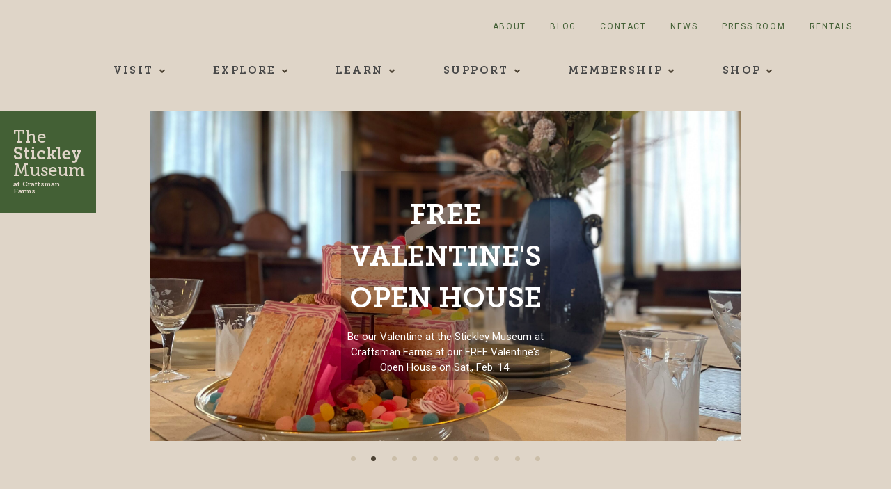

--- FILE ---
content_type: text/html; charset=UTF-8
request_url: https://www.stickleymuseum.org/
body_size: 26770
content:
<!doctype html>
<html lang="en-US">
<head>
	<meta charset="UTF-8" />
	<meta name="viewport" content="width=device-width, initial-scale=1" />
	<link rel="profile" href="https://gmpg.org/xfn/11" />
	<script>(function(html){html.className = html.className.replace(/\bno-js\b/,'js')})(document.documentElement);</script>
<title>Stickley Museum &#8211; at Craftsman Farms</title>
<meta name='robots' content='max-image-preview:large' />
	<style>img:is([sizes="auto" i], [sizes^="auto," i]) { contain-intrinsic-size: 3000px 1500px }</style>
	<link rel='dns-prefetch' href='//www.google.com' />
<link rel='dns-prefetch' href='//www.googletagmanager.com' />
<link rel='dns-prefetch' href='//fonts.googleapis.com' />
<link href='https://fonts.gstatic.com' crossorigin rel='preconnect' />

<meta property="og:locale" content="en_US" />
<meta property="og:type" content="website" />
<meta property="og:title" content="Stickley Museum" />
<meta property="og:description" content="at Craftsman Farms" />
<meta property="og:url" content="https://www.stickleymuseum.org" />
<meta property="og:site_name" content="Stickley Museum" />
<meta property="og:image" content="https://www.stickleymuseum.org/wp-content/themes/stickleymuseum/assets/images/og_logo.png" />

<meta name="twitter:card" content="summary_large_image" />
<meta name="twitter:title" content="Stickley Museum" />
<meta name="twitter:description" content="at Craftsman Farms" />
<meta name="twitter:image" content="https://www.stickleymuseum.org/wp-content/themes/stickleymuseum/assets/images/og_logo.png" />
<meta name="twitter:site" content="" />
<meta name="twitter:creator" content="" />

<link rel='stylesheet' id='mec-select2-style-css' href='https://www.stickleymuseum.org/wp-content/plugins/modern-events-calendar-lite/assets/packages/select2/select2.min.css?ver=7.22.0' type='text/css' media='all' />
<link rel='stylesheet' id='mec-font-icons-css' href='https://www.stickleymuseum.org/wp-content/plugins/modern-events-calendar-lite/assets/css/iconfonts.css?ver=7.22.0' type='text/css' media='all' />
<link rel='stylesheet' id='mec-frontend-style-css' href='https://www.stickleymuseum.org/wp-content/plugins/modern-events-calendar-lite/assets/css/frontend.min.css?ver=7.22.0' type='text/css' media='all' />
<link rel='stylesheet' id='accessibility-css' href='https://www.stickleymuseum.org/wp-content/plugins/modern-events-calendar-lite/assets/css/a11y.min.css?ver=7.22.0' type='text/css' media='all' />
<link rel='stylesheet' id='mec-tooltip-style-css' href='https://www.stickleymuseum.org/wp-content/plugins/modern-events-calendar-lite/assets/packages/tooltip/tooltip.css?ver=7.22.0' type='text/css' media='all' />
<link rel='stylesheet' id='mec-tooltip-shadow-style-css' href='https://www.stickleymuseum.org/wp-content/plugins/modern-events-calendar-lite/assets/packages/tooltip/tooltipster-sideTip-shadow.min.css?ver=7.22.0' type='text/css' media='all' />
<link rel='stylesheet' id='featherlight-css' href='https://www.stickleymuseum.org/wp-content/plugins/modern-events-calendar-lite/assets/packages/featherlight/featherlight.css?ver=7.22.0' type='text/css' media='all' />
<link rel='stylesheet' id='mec-lity-style-css' href='https://www.stickleymuseum.org/wp-content/plugins/modern-events-calendar-lite/assets/packages/lity/lity.min.css?ver=7.22.0' type='text/css' media='all' />
<link rel='stylesheet' id='mec-general-calendar-style-css' href='https://www.stickleymuseum.org/wp-content/plugins/modern-events-calendar-lite/assets/css/mec-general-calendar.css?ver=7.22.0' type='text/css' media='all' />
<link rel='stylesheet' id='wp-block-library-css' href='https://www.stickleymuseum.org/wp-includes/css/dist/block-library/style.min.css?ver=6.8.3' type='text/css' media='all' />
<style id='classic-theme-styles-inline-css' type='text/css'>
/*! This file is auto-generated */
.wp-block-button__link{color:#fff;background-color:#32373c;border-radius:9999px;box-shadow:none;text-decoration:none;padding:calc(.667em + 2px) calc(1.333em + 2px);font-size:1.125em}.wp-block-file__button{background:#32373c;color:#fff;text-decoration:none}
</style>
<style id='global-styles-inline-css' type='text/css'>
:root{--wp--preset--aspect-ratio--square: 1;--wp--preset--aspect-ratio--4-3: 4/3;--wp--preset--aspect-ratio--3-4: 3/4;--wp--preset--aspect-ratio--3-2: 3/2;--wp--preset--aspect-ratio--2-3: 2/3;--wp--preset--aspect-ratio--16-9: 16/9;--wp--preset--aspect-ratio--9-16: 9/16;--wp--preset--color--black: #000000;--wp--preset--color--cyan-bluish-gray: #abb8c3;--wp--preset--color--white: #ffffff;--wp--preset--color--pale-pink: #f78da7;--wp--preset--color--vivid-red: #cf2e2e;--wp--preset--color--luminous-vivid-orange: #ff6900;--wp--preset--color--luminous-vivid-amber: #fcb900;--wp--preset--color--light-green-cyan: #7bdcb5;--wp--preset--color--vivid-green-cyan: #00d084;--wp--preset--color--pale-cyan-blue: #8ed1fc;--wp--preset--color--vivid-cyan-blue: #0693e3;--wp--preset--color--vivid-purple: #9b51e0;--wp--preset--gradient--vivid-cyan-blue-to-vivid-purple: linear-gradient(135deg,rgba(6,147,227,1) 0%,rgb(155,81,224) 100%);--wp--preset--gradient--light-green-cyan-to-vivid-green-cyan: linear-gradient(135deg,rgb(122,220,180) 0%,rgb(0,208,130) 100%);--wp--preset--gradient--luminous-vivid-amber-to-luminous-vivid-orange: linear-gradient(135deg,rgba(252,185,0,1) 0%,rgba(255,105,0,1) 100%);--wp--preset--gradient--luminous-vivid-orange-to-vivid-red: linear-gradient(135deg,rgba(255,105,0,1) 0%,rgb(207,46,46) 100%);--wp--preset--gradient--very-light-gray-to-cyan-bluish-gray: linear-gradient(135deg,rgb(238,238,238) 0%,rgb(169,184,195) 100%);--wp--preset--gradient--cool-to-warm-spectrum: linear-gradient(135deg,rgb(74,234,220) 0%,rgb(151,120,209) 20%,rgb(207,42,186) 40%,rgb(238,44,130) 60%,rgb(251,105,98) 80%,rgb(254,248,76) 100%);--wp--preset--gradient--blush-light-purple: linear-gradient(135deg,rgb(255,206,236) 0%,rgb(152,150,240) 100%);--wp--preset--gradient--blush-bordeaux: linear-gradient(135deg,rgb(254,205,165) 0%,rgb(254,45,45) 50%,rgb(107,0,62) 100%);--wp--preset--gradient--luminous-dusk: linear-gradient(135deg,rgb(255,203,112) 0%,rgb(199,81,192) 50%,rgb(65,88,208) 100%);--wp--preset--gradient--pale-ocean: linear-gradient(135deg,rgb(255,245,203) 0%,rgb(182,227,212) 50%,rgb(51,167,181) 100%);--wp--preset--gradient--electric-grass: linear-gradient(135deg,rgb(202,248,128) 0%,rgb(113,206,126) 100%);--wp--preset--gradient--midnight: linear-gradient(135deg,rgb(2,3,129) 0%,rgb(40,116,252) 100%);--wp--preset--font-size--small: 13px;--wp--preset--font-size--medium: 20px;--wp--preset--font-size--large: 36px;--wp--preset--font-size--x-large: 42px;--wp--preset--spacing--20: 0.44rem;--wp--preset--spacing--30: 0.67rem;--wp--preset--spacing--40: 1rem;--wp--preset--spacing--50: 1.5rem;--wp--preset--spacing--60: 2.25rem;--wp--preset--spacing--70: 3.38rem;--wp--preset--spacing--80: 5.06rem;--wp--preset--shadow--natural: 6px 6px 9px rgba(0, 0, 0, 0.2);--wp--preset--shadow--deep: 12px 12px 50px rgba(0, 0, 0, 0.4);--wp--preset--shadow--sharp: 6px 6px 0px rgba(0, 0, 0, 0.2);--wp--preset--shadow--outlined: 6px 6px 0px -3px rgba(255, 255, 255, 1), 6px 6px rgba(0, 0, 0, 1);--wp--preset--shadow--crisp: 6px 6px 0px rgba(0, 0, 0, 1);}:where(.is-layout-flex){gap: 0.5em;}:where(.is-layout-grid){gap: 0.5em;}body .is-layout-flex{display: flex;}.is-layout-flex{flex-wrap: wrap;align-items: center;}.is-layout-flex > :is(*, div){margin: 0;}body .is-layout-grid{display: grid;}.is-layout-grid > :is(*, div){margin: 0;}:where(.wp-block-columns.is-layout-flex){gap: 2em;}:where(.wp-block-columns.is-layout-grid){gap: 2em;}:where(.wp-block-post-template.is-layout-flex){gap: 1.25em;}:where(.wp-block-post-template.is-layout-grid){gap: 1.25em;}.has-black-color{color: var(--wp--preset--color--black) !important;}.has-cyan-bluish-gray-color{color: var(--wp--preset--color--cyan-bluish-gray) !important;}.has-white-color{color: var(--wp--preset--color--white) !important;}.has-pale-pink-color{color: var(--wp--preset--color--pale-pink) !important;}.has-vivid-red-color{color: var(--wp--preset--color--vivid-red) !important;}.has-luminous-vivid-orange-color{color: var(--wp--preset--color--luminous-vivid-orange) !important;}.has-luminous-vivid-amber-color{color: var(--wp--preset--color--luminous-vivid-amber) !important;}.has-light-green-cyan-color{color: var(--wp--preset--color--light-green-cyan) !important;}.has-vivid-green-cyan-color{color: var(--wp--preset--color--vivid-green-cyan) !important;}.has-pale-cyan-blue-color{color: var(--wp--preset--color--pale-cyan-blue) !important;}.has-vivid-cyan-blue-color{color: var(--wp--preset--color--vivid-cyan-blue) !important;}.has-vivid-purple-color{color: var(--wp--preset--color--vivid-purple) !important;}.has-black-background-color{background-color: var(--wp--preset--color--black) !important;}.has-cyan-bluish-gray-background-color{background-color: var(--wp--preset--color--cyan-bluish-gray) !important;}.has-white-background-color{background-color: var(--wp--preset--color--white) !important;}.has-pale-pink-background-color{background-color: var(--wp--preset--color--pale-pink) !important;}.has-vivid-red-background-color{background-color: var(--wp--preset--color--vivid-red) !important;}.has-luminous-vivid-orange-background-color{background-color: var(--wp--preset--color--luminous-vivid-orange) !important;}.has-luminous-vivid-amber-background-color{background-color: var(--wp--preset--color--luminous-vivid-amber) !important;}.has-light-green-cyan-background-color{background-color: var(--wp--preset--color--light-green-cyan) !important;}.has-vivid-green-cyan-background-color{background-color: var(--wp--preset--color--vivid-green-cyan) !important;}.has-pale-cyan-blue-background-color{background-color: var(--wp--preset--color--pale-cyan-blue) !important;}.has-vivid-cyan-blue-background-color{background-color: var(--wp--preset--color--vivid-cyan-blue) !important;}.has-vivid-purple-background-color{background-color: var(--wp--preset--color--vivid-purple) !important;}.has-black-border-color{border-color: var(--wp--preset--color--black) !important;}.has-cyan-bluish-gray-border-color{border-color: var(--wp--preset--color--cyan-bluish-gray) !important;}.has-white-border-color{border-color: var(--wp--preset--color--white) !important;}.has-pale-pink-border-color{border-color: var(--wp--preset--color--pale-pink) !important;}.has-vivid-red-border-color{border-color: var(--wp--preset--color--vivid-red) !important;}.has-luminous-vivid-orange-border-color{border-color: var(--wp--preset--color--luminous-vivid-orange) !important;}.has-luminous-vivid-amber-border-color{border-color: var(--wp--preset--color--luminous-vivid-amber) !important;}.has-light-green-cyan-border-color{border-color: var(--wp--preset--color--light-green-cyan) !important;}.has-vivid-green-cyan-border-color{border-color: var(--wp--preset--color--vivid-green-cyan) !important;}.has-pale-cyan-blue-border-color{border-color: var(--wp--preset--color--pale-cyan-blue) !important;}.has-vivid-cyan-blue-border-color{border-color: var(--wp--preset--color--vivid-cyan-blue) !important;}.has-vivid-purple-border-color{border-color: var(--wp--preset--color--vivid-purple) !important;}.has-vivid-cyan-blue-to-vivid-purple-gradient-background{background: var(--wp--preset--gradient--vivid-cyan-blue-to-vivid-purple) !important;}.has-light-green-cyan-to-vivid-green-cyan-gradient-background{background: var(--wp--preset--gradient--light-green-cyan-to-vivid-green-cyan) !important;}.has-luminous-vivid-amber-to-luminous-vivid-orange-gradient-background{background: var(--wp--preset--gradient--luminous-vivid-amber-to-luminous-vivid-orange) !important;}.has-luminous-vivid-orange-to-vivid-red-gradient-background{background: var(--wp--preset--gradient--luminous-vivid-orange-to-vivid-red) !important;}.has-very-light-gray-to-cyan-bluish-gray-gradient-background{background: var(--wp--preset--gradient--very-light-gray-to-cyan-bluish-gray) !important;}.has-cool-to-warm-spectrum-gradient-background{background: var(--wp--preset--gradient--cool-to-warm-spectrum) !important;}.has-blush-light-purple-gradient-background{background: var(--wp--preset--gradient--blush-light-purple) !important;}.has-blush-bordeaux-gradient-background{background: var(--wp--preset--gradient--blush-bordeaux) !important;}.has-luminous-dusk-gradient-background{background: var(--wp--preset--gradient--luminous-dusk) !important;}.has-pale-ocean-gradient-background{background: var(--wp--preset--gradient--pale-ocean) !important;}.has-electric-grass-gradient-background{background: var(--wp--preset--gradient--electric-grass) !important;}.has-midnight-gradient-background{background: var(--wp--preset--gradient--midnight) !important;}.has-small-font-size{font-size: var(--wp--preset--font-size--small) !important;}.has-medium-font-size{font-size: var(--wp--preset--font-size--medium) !important;}.has-large-font-size{font-size: var(--wp--preset--font-size--large) !important;}.has-x-large-font-size{font-size: var(--wp--preset--font-size--x-large) !important;}
:where(.wp-block-post-template.is-layout-flex){gap: 1.25em;}:where(.wp-block-post-template.is-layout-grid){gap: 1.25em;}
:where(.wp-block-columns.is-layout-flex){gap: 2em;}:where(.wp-block-columns.is-layout-grid){gap: 2em;}
:root :where(.wp-block-pullquote){font-size: 1.5em;line-height: 1.6;}
</style>
<link rel='stylesheet' id='wpmenucart-icons-css' href='https://www.stickleymuseum.org/wp-content/plugins/woocommerce-menu-bar-cart/assets/css/wpmenucart-icons.min.css?ver=2.14.10' type='text/css' media='all' />
<style id='wpmenucart-icons-inline-css' type='text/css'>
@font-face{font-family:WPMenuCart;src:url(https://www.stickleymuseum.org/wp-content/plugins/woocommerce-menu-bar-cart/assets/fonts/WPMenuCart.eot);src:url(https://www.stickleymuseum.org/wp-content/plugins/woocommerce-menu-bar-cart/assets/fonts/WPMenuCart.eot?#iefix) format('embedded-opentype'),url(https://www.stickleymuseum.org/wp-content/plugins/woocommerce-menu-bar-cart/assets/fonts/WPMenuCart.woff2) format('woff2'),url(https://www.stickleymuseum.org/wp-content/plugins/woocommerce-menu-bar-cart/assets/fonts/WPMenuCart.woff) format('woff'),url(https://www.stickleymuseum.org/wp-content/plugins/woocommerce-menu-bar-cart/assets/fonts/WPMenuCart.ttf) format('truetype'),url(https://www.stickleymuseum.org/wp-content/plugins/woocommerce-menu-bar-cart/assets/fonts/WPMenuCart.svg#WPMenuCart) format('svg');font-weight:400;font-style:normal;font-display:swap}
</style>
<link rel='stylesheet' id='wpmenucart-css' href='https://www.stickleymuseum.org/wp-content/plugins/woocommerce-menu-bar-cart/assets/css/wpmenucart-main.min.css?ver=2.14.10' type='text/css' media='all' />
<link rel='stylesheet' id='woocommerce-layout-css' href='https://www.stickleymuseum.org/wp-content/plugins/woocommerce/assets/css/woocommerce-layout.css?ver=9.8.6' type='text/css' media='all' />
<link rel='stylesheet' id='woocommerce-smallscreen-css' href='https://www.stickleymuseum.org/wp-content/plugins/woocommerce/assets/css/woocommerce-smallscreen.css?ver=9.8.6' type='text/css' media='only screen and (max-width: 768px)' />
<link rel='stylesheet' id='woocommerce-general-css' href='https://www.stickleymuseum.org/wp-content/plugins/woocommerce/assets/css/woocommerce.css?ver=9.8.6' type='text/css' media='all' />
<style id='woocommerce-inline-inline-css' type='text/css'>
.woocommerce form .form-row .required { visibility: visible; }
</style>
<link rel='stylesheet' id='brands-styles-css' href='https://www.stickleymuseum.org/wp-content/plugins/woocommerce/assets/css/brands.css?ver=9.8.6' type='text/css' media='all' />
<link rel='stylesheet' id='voidpress-fonts-css' href='https://fonts.googleapis.com/css?family=Roboto%3A300%2C300i%2C400%2C400i%2C700%2C700i&#038;subset=latin%2Clatin-ext' type='text/css' media='all' />
<link rel='stylesheet' id='voidpress-style-css' href='https://www.stickleymuseum.org/wp-content/themes/stickleymuseum/style.css?ver=6.8.3' type='text/css' media='all' />
<link rel='stylesheet' id='dashicons-css' href='https://www.stickleymuseum.org/wp-includes/css/dashicons.min.css?ver=6.8.3' type='text/css' media='all' />
<link rel='stylesheet' id='uwa-front-css-css' href='https://www.stickleymuseum.org/wp-content/plugins/ultimate-woocommerce-auction-pro/assets/css/uwa-front.css?ver=2.0.8' type='text/css' media='' />
<script type="text/javascript" src="https://www.stickleymuseum.org/wp-includes/js/jquery/jquery.min.js?ver=3.7.1" id="jquery-core-js"></script>
<script type="text/javascript" src="https://www.stickleymuseum.org/wp-includes/js/jquery/jquery-migrate.min.js?ver=3.4.1" id="jquery-migrate-js"></script>
<script type="text/javascript" src="https://www.stickleymuseum.org/wp-content/plugins/recaptcha-woo/js/rcfwc.js?ver=1.0" id="rcfwc-js-js" defer="defer" data-wp-strategy="defer"></script>
<script type="text/javascript" src="https://www.google.com/recaptcha/api.js?explicit&amp;hl=en_US" id="recaptcha-js" defer="defer" data-wp-strategy="defer"></script>
<script type="text/javascript" src="https://www.stickleymuseum.org/wp-content/plugins/woocommerce/assets/js/jquery-blockui/jquery.blockUI.min.js?ver=2.7.0-wc.9.8.6" id="jquery-blockui-js" defer="defer" data-wp-strategy="defer"></script>
<script type="text/javascript" id="wc-add-to-cart-js-extra">
/* <![CDATA[ */
var wc_add_to_cart_params = {"ajax_url":"\/wp-admin\/admin-ajax.php","wc_ajax_url":"\/?wc-ajax=%%endpoint%%","i18n_view_cart":"View cart","cart_url":"https:\/\/www.stickleymuseum.org\/cart\/","is_cart":"","cart_redirect_after_add":"yes"};
/* ]]> */
</script>
<script type="text/javascript" src="https://www.stickleymuseum.org/wp-content/plugins/woocommerce/assets/js/frontend/add-to-cart.min.js?ver=9.8.6" id="wc-add-to-cart-js" defer="defer" data-wp-strategy="defer"></script>
<script type="text/javascript" src="https://www.stickleymuseum.org/wp-content/plugins/woocommerce/assets/js/js-cookie/js.cookie.min.js?ver=2.1.4-wc.9.8.6" id="js-cookie-js" defer="defer" data-wp-strategy="defer"></script>
<script type="text/javascript" id="woocommerce-js-extra">
/* <![CDATA[ */
var woocommerce_params = {"ajax_url":"\/wp-admin\/admin-ajax.php","wc_ajax_url":"\/?wc-ajax=%%endpoint%%","i18n_password_show":"Show password","i18n_password_hide":"Hide password"};
/* ]]> */
</script>
<script type="text/javascript" src="https://www.stickleymuseum.org/wp-content/plugins/woocommerce/assets/js/frontend/woocommerce.min.js?ver=9.8.6" id="woocommerce-js" defer="defer" data-wp-strategy="defer"></script>
<script type="text/javascript" id="kk-script-js-extra">
/* <![CDATA[ */
var fetchCartItems = {"ajax_url":"https:\/\/www.stickleymuseum.org\/wp-admin\/admin-ajax.php","action":"kk_wc_fetchcartitems","nonce":"1113d02624","currency":"USD"};
/* ]]> */
</script>
<script type="text/javascript" src="https://www.stickleymuseum.org/wp-content/plugins/kliken-marketing-for-google/assets/kk-script.js?ver=6.8.3" id="kk-script-js"></script>
<script type="text/javascript" id="WCPAY_ASSETS-js-extra">
/* <![CDATA[ */
var wcpayAssets = {"url":"https:\/\/www.stickleymuseum.org\/wp-content\/plugins\/woocommerce-payments\/dist\/"};
/* ]]> */
</script>
<script type="text/javascript" src="https://www.stickleymuseum.org/wp-content/themes/stickleymuseum/assets/js/primary-navigation.js?ver=1.0" id="voidpress-primary-navigation-script-js" defer="defer" data-wp-strategy="defer"></script>
<script type="text/javascript" src="https://www.stickleymuseum.org/wp-content/plugins/ultimate-woocommerce-auction-pro/assets/js/jquery.countdown.min.js?ver=2.0.8" id="uwa-jquery-countdown-js"></script>
<script type="text/javascript" id="uwa-jquery-countdown-multi-lang-js-extra">
/* <![CDATA[ */
var multi_lang_data = {"labels":{"Years":"Years","Months":"Months","Weeks":"Weeks","Days":"Days","Hours":"Hours","Minutes":"Minutes","Seconds":"Seconds"},"labels1":{"Year":"Year","Month":"Month","Week":"Week","Day":"Day","Hour":"Hour","Minute":"Minute","Second":"Second"},"compactLabels":{"y":"y","m":"m","w":"w","d":"d"}};
/* ]]> */
</script>
<script type="text/javascript" src="https://www.stickleymuseum.org/wp-content/plugins/ultimate-woocommerce-auction-pro/assets/js/jquery.countdown-multi-lang.js?ver=2.0.8" id="uwa-jquery-countdown-multi-lang-js"></script>
<script type="text/javascript" id="uwa-front-js-extra">
/* <![CDATA[ */
var uwa_data = {"expired":"Auction has Expired!","gtm_offset":"-5","started":"Auction Started! Please refresh page.","outbid_message":"","hide_compact":"no"};
var WpUat = {"calendar_icon":"<i class=\"dashicons-calendar-alt\"><\/i>"};
var WooUa = {"ajaxurl":"https:\/\/www.stickleymuseum.org\/wp-admin\/admin-ajax.php","ua_nonce":"c802056b13","last_timestamp":"1634396560","calendar_image":"https:\/\/www.stickleymuseum.org\/wp-content\/plugins\/woocommerce\/assets\/images\/calendar.png"};
var UWA_Ajax_Qry = {"ajaqry":"\/?uwa-ajax"};
/* ]]> */
</script>
<script type="text/javascript" src="https://www.stickleymuseum.org/wp-content/plugins/ultimate-woocommerce-auction-pro/assets/js/uwa-front.js?ver=2.0.8" id="uwa-front-js"></script>

<!-- Google tag (gtag.js) snippet added by Site Kit -->

<!-- Google Analytics snippet added by Site Kit -->
<script type="text/javascript" src="https://www.googletagmanager.com/gtag/js?id=G-0GE9SPDH2Z" id="google_gtagjs-js" async></script>
<script type="text/javascript" id="google_gtagjs-js-after">
/* <![CDATA[ */
window.dataLayer = window.dataLayer || [];function gtag(){dataLayer.push(arguments);}
gtag("set","linker",{"domains":["www.stickleymuseum.org"]});
gtag("js", new Date());
gtag("set", "developer_id.dZTNiMT", true);
gtag("config", "G-0GE9SPDH2Z");
/* ]]> */
</script>

<!-- End Google tag (gtag.js) snippet added by Site Kit -->
<meta name="generator" content="Site Kit by Google 1.152.1" />	<noscript><style>.woocommerce-product-gallery{ opacity: 1 !important; }</style></noscript>
			<style type="text/css" id="wp-custom-css">
			.block {
padding-left: 20px;
padding-bottom: 10px;
}		</style>
		<style>:root,::before,::after{--mec-color-skin: #537742;--mec-color-skin-rgba-1: rgba(83,119,66,.25);--mec-color-skin-rgba-2: rgba(83,119,66,.5);--mec-color-skin-rgba-3: rgba(83,119,66,.75);--mec-color-skin-rgba-4: rgba(83,119,66,.11);--mec-primary-border-radius: ;--mec-secondary-border-radius: ;--mec-container-normal-width: 1196px;--mec-container-large-width: 1690px;--mec-fes-main-color: #40d9f1;--mec-fes-main-color-rgba-1: rgba(64, 217, 241, 0.12);--mec-fes-main-color-rgba-2: rgba(64, 217, 241, 0.23);--mec-fes-main-color-rgba-3: rgba(64, 217, 241, 0.03);--mec-fes-main-color-rgba-4: rgba(64, 217, 241, 0.3);--mec-fes-main-color-rgba-5: rgb(64 217 241 / 7%);--mec-fes-main-color-rgba-6: rgba(64, 217, 241, 0.2);</style><style>.mec-container {
    max-width: 100%;
    margin-bottom: 7rem;
}

.mec-container h1 {
    font-family: "Museo Slab", sans-serif;
}
.mec-wrap.mec-modern-search-bar .mec-search-form .mec-dropdown-wrap {
    display: none;
}

/* Search bar */
.mec-wrap.mec-modern-search-bar .mec-totalcal-box {
    padding: 0;
    background-color: rgba(0 0 0 / 0);
    box-shadow: none;
}

.mec-wrap.mec-modern-search-bar .mec-totalcal-box input[type="text"] {
    padding-left: 60px;
    background-color: rgba(0 0 0 / 0) !important;
    border-color: #d2c4b1;
    border-radius: 0;
    box-shadow: none;
}

.mec-wrap.mec-modern-search-bar .mec-totalcal-box input[type="text"]:focus {
    outline: none;
    border-color: #4d4334;
}

.mec-wrap.mec-modern-search-bar .mec-search-form .mec-text-input-search {
    width: 100%;
}

.mec-wrap.mec-modern-search-bar .mec-totalcal-box .mec-text-input-search i {
    color: #4d4334;
}

.mec-search-form .mec-text-input-search {
    padding: 0;
}

/* Events: Grid Classic */
.mec-event-grid-classic .mec-event-article {
    border: none;
    background-color: #cbbea8;
}

.mec-event-grid-classic img {
    aspect-ratio: 12 / 9;
    object-fit: cover;
}

.mec-event-grid-classic .mec-event-title {
    font-family: "Museo Slab", sans-serif;
    color: #4d4334;
}

.mec-event-footer {
    background-color: #cbbea8;
    border: none;
}

.mec-event-footer .mec-event-sharing-wrap > li:first-of-type {
    border-color: #537742;
}

.mec-event-footer .mec-event-sharing-wrap li .mec-event-share-icon {
    color: #537742;
}

.mec-event-footer .mec-event-sharing-wrap:hover li .mec-event-share-icon{
    color: #fff;
}

.mec-event-footer .mec-booking-button {
    background-color: #537742;
    border-color: #537742;
    color: #fff;
}

.mec-event-footer .mec-booking-button:hover {
    background-color: #436035;
    border-color: #436035;
}

/*¨Single Event */
.mec-single-event .mec-events-event-image img {
    border-radius: 0;
}

.mec-wrap .mec-single-title,
.mec-single-event .mec-event-meta h3,
.mec-single-event .mec-event-social h3 {
    font-family: "Museo Slab", sans-serif;
    color: #4d4334;
}

.mec-single-event .mec-event-social h3 {
    border-color: #dfd5c8;   
}

.mec-holding-status-ongoing {
    color: #537742;
}

.mec-wrap :not(.elementor-widget-container) > p,
.mec-single-event .mec-event-meta h6,
.mec-single-event .mec-event-meta dd,
.mec-single-event .mec-event-meta dd a {
    font-size: 15px;
    font-weight: 400;
    color: #4d4334;
}

.mec-event-grid-clean .mec-event-article {
    background-color: #cbbea8;
    border-color: #d2c4b1;
}

.mec-event-grid-clean .mec-event-article,
.mec-single-event .mec-event-export-module,
.mec-event-grid-clean .mec-event-content,
.mec-single-event .mec-frontbox {
    background-color: #cbbea8;
    border: none;
    border-radius: 0;
}

.mec-single-event .mec-event-export-module .mec-events-button {
    background-color: #537742;
    color: #fff;
}

.mec-single-event .mec-event-export-module .mec-events-button:hover {
    background-color: #436035;
}

.mec-single-event .mec-event-meta dd a {
    padding-top: 5px;
    padding-left: 35px !important;
    color:#537742 !important;
    text-decoration: underline;
}

.mec-single-event .mec-event-meta dd a:hover {
    color: #436035 !important;
    text-decoration: none;
}

@media all and (min-width: 640px) {
    .mec-container {
        max-width: 600px;
    }
}

@media all and (min-width: 576px) {
    .mec-event-grid-classic .mec-event-content {
        min-height: 266px;
    }
}

@media all and (min-width: 768px) {
    .mec-container {
        max-width: 480px;
    }
}

@media all and (min-width: 1024px) {
    .mec-container {
        max-width: 720px;
    }
}

@media all and (min-width: 1200px) {
    .mec-container {
        max-width: 900px;
    }
}

@media all and (min-width: 1440px) {
    .mec-container {
        max-width: 1140px;
    }
}</style></head>

<body data-rsssl=1 class="home wp-singular page-template-default page page-id-2 wp-theme-stickleymuseum theme-stickleymuseum mec-theme-stickleymuseum woocommerce-no-js singular is-front-page">
<div id="page" class="site">

			<div class="navigation-top">
			<div class="menu-top-menu-container"><ul id="top-menu" class="menu"><li id="menu-item-36" class="menu-item menu-item-type-post_type menu-item-object-page menu-item-36"><a href="https://www.stickleymuseum.org/about/">About</a></li>
<li id="menu-item-1554" class="menu-item menu-item-type-post_type menu-item-object-page menu-item-1554"><a href="https://www.stickleymuseum.org/blog/">Blog</a></li>
<li id="menu-item-34" class="menu-item menu-item-type-post_type menu-item-object-page menu-item-34"><a href="https://www.stickleymuseum.org/contact/">Contact</a></li>
<li id="menu-item-20105" class="menu-item menu-item-type-custom menu-item-object-custom menu-item-20105"><a href="https://www.stickleymuseum.org/news/">News</a></li>
<li id="menu-item-19745" class="menu-item menu-item-type-post_type menu-item-object-page menu-item-19745"><a href="https://www.stickleymuseum.org/press-room/">Press Room</a></li>
<li id="menu-item-32" class="menu-item menu-item-type-post_type menu-item-object-page menu-item-32"><a href="https://www.stickleymuseum.org/rentals/">Rentals</a></li>
<li class="menu-item wpmenucartli wpmenucart-display-standard menu-item empty-wpmenucart" id="wpmenucartli"><a class="wpmenucart-contents empty-wpmenucart" style="display:none">&nbsp;</a></li></ul></div>		</div><!-- .navigation-top -->
	
	<div id="sticky-observer"></div>
	<header id="masthead" class="site-header" role="banner">
		<div class="wrap">

			<h1 class="site-title">
	<a href="https://www.stickleymuseum.org">The <span class="bold">Stickley</span> Museum<br /><span class="tagline">at Craftsman Farms</span></a>
</h1><!-- .site-title -->

			<div class="header-buttons">

				
				<button class="toggle nav-toggle mobile-nav-toggle" data-toggle-target=".menu-modal"  data-toggle-body-class="showing-menu-modal" aria-expanded="false" data-set-focus=".close-nav-toggle">
					<div class="toggle-inner">
						<span class="toggle-text">Menu</span>
						<span class="toggle-icon">
							<svg class="svg-icon" width="24" height="24" aria-hidden="true" role="img" focusable="false" viewBox="0 0 24 24" fill="none" xmlns="http://www.w3.org/2000/svg"><path fill-rule="evenodd" clip-rule="evenodd" d="M3 4H21V6H3V4ZM3 11H15V13H3V11ZM3 18H21V20H3V18Z" fill="currentColor"/></svg>						</span>
					</div>
				</button><!-- .nav-toggle -->

			</div>

			
				<nav class="primary-menu-wrapper" aria-label="Horizontal">
					<ul class="primary-menu">
						<li id="menu-item-31" class="menu-item menu-item-type-post_type menu-item-object-page menu-item-has-children menu-item-31"><a href="https://www.stickleymuseum.org/visit/">Visit</a><svg class="svg-icon" width="24" height="24" aria-hidden="true" role="img" focusable="false" viewBox="0 0 24 24" fill="none" xmlns="http://www.w3.org/2000/svg"><path fill-rule="evenodd" clip-rule="evenodd" d="M12 15.0006L7.75732 10.758L9.17154 9.34375L12 12.1722L14.8284 9.34375L16.2426 10.758L12 15.0006Z" fill="currentColor"/></svg>
<ul class="sub-menu">
	<li id="menu-item-23827" class="menu-item menu-item-type-post_type menu-item-object-page menu-item-23827"><a href="https://www.stickleymuseum.org/visit/featured-tours/">Featured Tours</a></li>
	<li id="menu-item-27479" class="menu-item menu-item-type-post_type menu-item-object-page menu-item-27479"><a href="https://www.stickleymuseum.org/visit/free-valentines-open-house/">FREE Valentine&#8217;s Open House</a></li>
	<li id="menu-item-27480" class="menu-item menu-item-type-post_type menu-item-object-page menu-item-27480"><a href="https://www.stickleymuseum.org/visit/valentines-tour/">Cavaliers &#038; Ladies: The Stickley Valentine&#8217;s Tour</a></li>
	<li id="menu-item-27526" class="menu-item menu-item-type-post_type menu-item-object-page menu-item-27526"><a href="https://www.stickleymuseum.org/visit/pysanky-ukrainian-egg-dyeing-workshop/">Pysanky Ukrainian Egg Dyeing Workshop</a></li>
	<li id="menu-item-23828" class="menu-item menu-item-type-post_type menu-item-object-page menu-item-23828"><a href="https://www.stickleymuseum.org/visit/faqs/">FAQs</a></li>
</ul>
</li>
<li id="menu-item-30" class="menu-item menu-item-type-post_type menu-item-object-page menu-item-has-children menu-item-30"><a href="https://www.stickleymuseum.org/explore/">Explore</a><svg class="svg-icon" width="24" height="24" aria-hidden="true" role="img" focusable="false" viewBox="0 0 24 24" fill="none" xmlns="http://www.w3.org/2000/svg"><path fill-rule="evenodd" clip-rule="evenodd" d="M12 15.0006L7.75732 10.758L9.17154 9.34375L12 12.1722L14.8284 9.34375L16.2426 10.758L12 15.0006Z" fill="currentColor"/></svg>
<ul class="sub-menu">
	<li id="menu-item-23829" class="menu-item menu-item-type-post_type menu-item-object-page menu-item-23829"><a href="https://www.stickleymuseum.org/explore/exhibitions/">Exhibitions</a></li>
	<li id="menu-item-23830" class="menu-item menu-item-type-post_type menu-item-object-page menu-item-23830"><a href="https://www.stickleymuseum.org/explore/collections/">Collections</a></li>
	<li id="menu-item-23831" class="menu-item menu-item-type-post_type menu-item-object-page menu-item-23831"><a href="https://www.stickleymuseum.org/explore/library/">Library</a></li>
	<li id="menu-item-23832" class="menu-item menu-item-type-post_type menu-item-object-page menu-item-23832"><a href="https://www.stickleymuseum.org/explore/preservation/">Preservation</a></li>
</ul>
</li>
<li id="menu-item-29" class="menu-item menu-item-type-post_type menu-item-object-page menu-item-has-children menu-item-29"><a href="https://www.stickleymuseum.org/learn/">Learn</a><svg class="svg-icon" width="24" height="24" aria-hidden="true" role="img" focusable="false" viewBox="0 0 24 24" fill="none" xmlns="http://www.w3.org/2000/svg"><path fill-rule="evenodd" clip-rule="evenodd" d="M12 15.0006L7.75732 10.758L9.17154 9.34375L12 12.1722L14.8284 9.34375L16.2426 10.758L12 15.0006Z" fill="currentColor"/></svg>
<ul class="sub-menu">
	<li id="menu-item-23833" class="menu-item menu-item-type-post_type menu-item-object-page menu-item-has-children menu-item-23833"><a href="https://www.stickleymuseum.org/learn/programs-for-adults/">Online Classes</a><svg class="svg-icon" width="24" height="24" aria-hidden="true" role="img" focusable="false" viewBox="0 0 24 24" fill="none" xmlns="http://www.w3.org/2000/svg"><path fill-rule="evenodd" clip-rule="evenodd" d="M12 15.0006L7.75732 10.758L9.17154 9.34375L12 12.1722L14.8284 9.34375L16.2426 10.758L12 15.0006Z" fill="currentColor"/></svg>
	<ul class="sub-menu">
		<li id="menu-item-27490" class="menu-item menu-item-type-post_type menu-item-object-page menu-item-27490"><a href="https://www.stickleymuseum.org/african-american-contributions-to-american-design/">African American Contributions to American Design</a></li>
	</ul>
</li>
	<li id="menu-item-23834" class="menu-item menu-item-type-post_type menu-item-object-page menu-item-23834"><a href="https://www.stickleymuseum.org/learn/craftsman-kids/">Craftsman Kids</a></li>
</ul>
</li>
<li id="menu-item-28" class="menu-item menu-item-type-post_type menu-item-object-page menu-item-has-children menu-item-28"><a href="https://www.stickleymuseum.org/support/">Support</a><svg class="svg-icon" width="24" height="24" aria-hidden="true" role="img" focusable="false" viewBox="0 0 24 24" fill="none" xmlns="http://www.w3.org/2000/svg"><path fill-rule="evenodd" clip-rule="evenodd" d="M12 15.0006L7.75732 10.758L9.17154 9.34375L12 12.1722L14.8284 9.34375L16.2426 10.758L12 15.0006Z" fill="currentColor"/></svg>
<ul class="sub-menu">
	<li id="menu-item-23835" class="menu-item menu-item-type-post_type menu-item-object-page menu-item-has-children menu-item-23835"><a href="https://www.stickleymuseum.org/support/donate/">Donate</a><svg class="svg-icon" width="24" height="24" aria-hidden="true" role="img" focusable="false" viewBox="0 0 24 24" fill="none" xmlns="http://www.w3.org/2000/svg"><path fill-rule="evenodd" clip-rule="evenodd" d="M12 15.0006L7.75732 10.758L9.17154 9.34375L12 12.1722L14.8284 9.34375L16.2426 10.758L12 15.0006Z" fill="currentColor"/></svg>
	<ul class="sub-menu">
		<li id="menu-item-27474" class="menu-item menu-item-type-post_type menu-item-object-page menu-item-27474"><a href="https://www.stickleymuseum.org/support/donate/">Donate</a></li>
		<li id="menu-item-23869" class="menu-item menu-item-type-post_type menu-item-object-page menu-item-23869"><a href="https://www.stickleymuseum.org/membership/">Membership</a></li>
		<li id="menu-item-23838" class="menu-item menu-item-type-post_type menu-item-object-page menu-item-23838"><a href="https://www.stickleymuseum.org/support/planned-giving/">Planned Giving</a></li>
		<li id="menu-item-23839" class="menu-item menu-item-type-post_type menu-item-object-page menu-item-23839"><a href="https://www.stickleymuseum.org/support/stickley-sustainers/">Stickley Sustainers</a></li>
		<li id="menu-item-23864" class="menu-item menu-item-type-post_type menu-item-object-page menu-item-23864"><a href="https://www.stickleymuseum.org/support/smart-ways-to-give/">Smart Ways to Give</a></li>
		<li id="menu-item-24586" class="menu-item menu-item-type-post_type menu-item-object-page menu-item-24586"><a href="https://www.stickleymuseum.org/support/ruth-cruess-glesmann-memorial-walkway/">Ruth Cruess Glesmann Memorial Walkway</a></li>
	</ul>
</li>
	<li id="menu-item-26183" class="menu-item menu-item-type-post_type menu-item-object-page menu-item-26183"><a href="https://www.stickleymuseum.org/support/reception/">39th National Arts &amp; Crafts Conference Kickoff Party: The Craftsman Reception </a></li>
</ul>
</li>
<li id="menu-item-18958" class="menu-item menu-item-type-post_type menu-item-object-page menu-item-has-children menu-item-18958"><a href="https://www.stickleymuseum.org/membership/">Membership</a><svg class="svg-icon" width="24" height="24" aria-hidden="true" role="img" focusable="false" viewBox="0 0 24 24" fill="none" xmlns="http://www.w3.org/2000/svg"><path fill-rule="evenodd" clip-rule="evenodd" d="M12 15.0006L7.75732 10.758L9.17154 9.34375L12 12.1722L14.8284 9.34375L16.2426 10.758L12 15.0006Z" fill="currentColor"/></svg>
<ul class="sub-menu">
	<li id="menu-item-23840" class="menu-item menu-item-type-post_type menu-item-object-page menu-item-23840"><a href="https://www.stickleymuseum.org/membership/joinandrenew/">Join and Renew</a></li>
	<li id="menu-item-23841" class="menu-item menu-item-type-post_type menu-item-object-page menu-item-23841"><a href="https://www.stickleymuseum.org/membership/members-only-programs/">Members Only Programs</a></li>
	<li id="menu-item-23843" class="menu-item menu-item-type-post_type menu-item-object-page menu-item-has-children menu-item-23843"><a href="https://www.stickleymuseum.org/membership/travel/">Travel</a><svg class="svg-icon" width="24" height="24" aria-hidden="true" role="img" focusable="false" viewBox="0 0 24 24" fill="none" xmlns="http://www.w3.org/2000/svg"><path fill-rule="evenodd" clip-rule="evenodd" d="M12 15.0006L7.75732 10.758L9.17154 9.34375L12 12.1722L14.8284 9.34375L16.2426 10.758L12 15.0006Z" fill="currentColor"/></svg>
	<ul class="sub-menu">
		<li id="menu-item-27110" class="menu-item menu-item-type-post_type menu-item-object-page menu-item-27110"><a href="https://www.stickleymuseum.org/farms-afield-a-day-of-design/">Farms Afield: A Day of Design</a></li>
	</ul>
</li>
	<li id="menu-item-23844" class="menu-item menu-item-type-post_type menu-item-object-page menu-item-23844"><a href="https://www.stickleymuseum.org/membership/collectors-circle/">Collectors’ Circle</a></li>
</ul>
</li>
<li id="menu-item-2407" class="menu-item menu-item-type-post_type menu-item-object-page menu-item-has-children menu-item-2407"><a href="https://www.stickleymuseum.org/shop/">Shop</a><svg class="svg-icon" width="24" height="24" aria-hidden="true" role="img" focusable="false" viewBox="0 0 24 24" fill="none" xmlns="http://www.w3.org/2000/svg"><path fill-rule="evenodd" clip-rule="evenodd" d="M12 15.0006L7.75732 10.758L9.17154 9.34375L12 12.1722L14.8284 9.34375L16.2426 10.758L12 15.0006Z" fill="currentColor"/></svg>
<ul class="sub-menu">
	<li id="menu-item-25799" class="menu-item menu-item-type-taxonomy menu-item-object-product_cat menu-item-has-children menu-item-25799"><a href="https://www.stickleymuseum.org/product-category/crafts-mas/">Crafts-Mas</a><svg class="svg-icon" width="24" height="24" aria-hidden="true" role="img" focusable="false" viewBox="0 0 24 24" fill="none" xmlns="http://www.w3.org/2000/svg"><path fill-rule="evenodd" clip-rule="evenodd" d="M12 15.0006L7.75732 10.758L9.17154 9.34375L12 12.1722L14.8284 9.34375L16.2426 10.758L12 15.0006Z" fill="currentColor"/></svg>
	<ul class="sub-menu">
		<li id="menu-item-25798" class="menu-item menu-item-type-taxonomy menu-item-object-product_cat menu-item-25798"><a href="https://www.stickleymuseum.org/product-category/crafts-mas/stocking-stuffers/">Stocking Stuffers</a></li>
	</ul>
</li>
	<li id="menu-item-23931" class="menu-item menu-item-type-taxonomy menu-item-object-product_cat menu-item-has-children menu-item-23931"><a href="https://www.stickleymuseum.org/product-category/home-decor/">Home Décor</a><svg class="svg-icon" width="24" height="24" aria-hidden="true" role="img" focusable="false" viewBox="0 0 24 24" fill="none" xmlns="http://www.w3.org/2000/svg"><path fill-rule="evenodd" clip-rule="evenodd" d="M12 15.0006L7.75732 10.758L9.17154 9.34375L12 12.1722L14.8284 9.34375L16.2426 10.758L12 15.0006Z" fill="currentColor"/></svg>
	<ul class="sub-menu">
		<li id="menu-item-24229" class="menu-item menu-item-type-taxonomy menu-item-object-product_cat menu-item-24229"><a href="https://www.stickleymuseum.org/product-category/home-decor/art/">Art</a></li>
		<li id="menu-item-24230" class="menu-item menu-item-type-taxonomy menu-item-object-product_cat menu-item-24230"><a href="https://www.stickleymuseum.org/product-category/home-decor/ceramics-tile/">Ceramics &amp; Tile</a></li>
		<li id="menu-item-24231" class="menu-item menu-item-type-taxonomy menu-item-object-product_cat menu-item-24231"><a href="https://www.stickleymuseum.org/product-category/home-decor/metalwork/">Metalwork</a></li>
		<li id="menu-item-24232" class="menu-item menu-item-type-taxonomy menu-item-object-product_cat menu-item-24232"><a href="https://www.stickleymuseum.org/product-category/home-decor/textiles/">Textiles</a></li>
		<li id="menu-item-24233" class="menu-item menu-item-type-taxonomy menu-item-object-product_cat menu-item-24233"><a href="https://www.stickleymuseum.org/product-category/home-decor/woodwork/">Woodwork</a></li>
	</ul>
</li>
	<li id="menu-item-23932" class="menu-item menu-item-type-taxonomy menu-item-object-product_cat menu-item-has-children menu-item-23932"><a href="https://www.stickleymuseum.org/product-category/accessories/">Accessories</a><svg class="svg-icon" width="24" height="24" aria-hidden="true" role="img" focusable="false" viewBox="0 0 24 24" fill="none" xmlns="http://www.w3.org/2000/svg"><path fill-rule="evenodd" clip-rule="evenodd" d="M12 15.0006L7.75732 10.758L9.17154 9.34375L12 12.1722L14.8284 9.34375L16.2426 10.758L12 15.0006Z" fill="currentColor"/></svg>
	<ul class="sub-menu">
		<li id="menu-item-24235" class="menu-item menu-item-type-taxonomy menu-item-object-product_cat menu-item-24235"><a href="https://www.stickleymuseum.org/product-category/accessories/bath-body/">Bath &amp; Body</a></li>
		<li id="menu-item-24236" class="menu-item menu-item-type-taxonomy menu-item-object-product_cat menu-item-24236"><a href="https://www.stickleymuseum.org/product-category/accessories/candles/">Candles</a></li>
		<li id="menu-item-24237" class="menu-item menu-item-type-taxonomy menu-item-object-product_cat menu-item-24237"><a href="https://www.stickleymuseum.org/product-category/accessories/car/">Car</a></li>
		<li id="menu-item-24238" class="menu-item menu-item-type-taxonomy menu-item-object-product_cat menu-item-24238"><a href="https://www.stickleymuseum.org/product-category/accessories/fashion/">Fashion</a></li>
		<li id="menu-item-24239" class="menu-item menu-item-type-taxonomy menu-item-object-product_cat menu-item-24239"><a href="https://www.stickleymuseum.org/product-category/accessories/jewelry/">Jewelry</a></li>
		<li id="menu-item-24240" class="menu-item menu-item-type-taxonomy menu-item-object-product_cat menu-item-24240"><a href="https://www.stickleymuseum.org/product-category/accessories/kitchen-accessories/">Kitchen</a></li>
		<li id="menu-item-24241" class="menu-item menu-item-type-taxonomy menu-item-object-product_cat menu-item-24241"><a href="https://www.stickleymuseum.org/product-category/museum-exclusive/">Museum Exclusive</a></li>
	</ul>
</li>
	<li id="menu-item-23933" class="menu-item menu-item-type-taxonomy menu-item-object-product_cat menu-item-23933"><a href="https://www.stickleymuseum.org/product-category/books-cards-gift-wrap/books/">Books</a></li>
	<li id="menu-item-23934" class="menu-item menu-item-type-taxonomy menu-item-object-product_cat menu-item-23934"><a href="https://www.stickleymuseum.org/product-category/toys-games/">Toys &amp; Games</a></li>
	<li id="menu-item-23935" class="menu-item menu-item-type-taxonomy menu-item-object-product_cat menu-item-23935"><a href="https://www.stickleymuseum.org/product-category/sale/">Sale</a></li>
</ul>
</li>
					</ul>
				</nav><!-- .primary-menu-wrapper -->

			
		</div>
	</header><!-- #masthead -->

	
<div class="menu-modal cover-modal header-footer-group" data-modal-target-string=".menu-modal">

	<div class="menu-modal-inner modal-inner">

		<div class="menu-wrapper section-inner">

			<div class="menu-top">

				<button class="toggle close-nav-toggle fill-children-current-color" data-toggle-target=".menu-modal" data-toggle-body-class="showing-menu-modal" data-set-focus=".menu-modal">
					<span class="toggle-inner">
						<span class="toggle-text">Close</span>
						<span class="toggle-icon">
							<svg class="svg-icon" width="24" height="24" aria-hidden="true" role="img" focusable="false" viewBox="0 0 24 24" fill="none" xmlns="http://www.w3.org/2000/svg"><path fill-rule="evenodd" clip-rule="evenodd" d="M10.586 12 2.793 4.207l1.414-1.414L12 10.586l7.793-7.793 1.414 1.414L13.414 12l7.793 7.793-1.414 1.414L12 13.414l-7.793 7.793-1.414-1.414L10.586 12Z" fill="currentColor"/></svg>						</span>
					</span>
				</button><!-- .nav-toggle -->

				
					<nav class="mobile-menu" aria-label="Mobile">

						<ul class="modal-menu reset-list-style">

						<li class="menu-item menu-item-type-post_type menu-item-object-page menu-item-has-children menu-item-31"><div class="ancestor-wrapper"><a href="https://www.stickleymuseum.org/visit/">Visit</a><button class="toggle sub-menu-toggle fill-children-current-color" data-toggle-target=".menu-modal .menu-item-31 > .sub-menu" data-toggle-type="slidetoggle" data-toggle-duration="250" aria-expanded="false"><span class="screen-reader-text">Show sub menu</span><svg class="svg-icon" width="24" height="24" aria-hidden="true" role="img" focusable="false" viewBox="0 0 24 24" fill="none" xmlns="http://www.w3.org/2000/svg"><path fill-rule="evenodd" clip-rule="evenodd" d="M12 15.0006L7.75732 10.758L9.17154 9.34375L12 12.1722L14.8284 9.34375L16.2426 10.758L12 15.0006Z" fill="currentColor"/></svg></button></div><!-- .ancestor-wrapper -->
<ul class="sub-menu">
	<li class="menu-item menu-item-type-post_type menu-item-object-page menu-item-23827"><div class="ancestor-wrapper"><a href="https://www.stickleymuseum.org/visit/featured-tours/">Featured Tours</a></div><!-- .ancestor-wrapper --></li>
	<li class="menu-item menu-item-type-post_type menu-item-object-page menu-item-27479"><div class="ancestor-wrapper"><a href="https://www.stickleymuseum.org/visit/free-valentines-open-house/">FREE Valentine&#8217;s Open House</a></div><!-- .ancestor-wrapper --></li>
	<li class="menu-item menu-item-type-post_type menu-item-object-page menu-item-27480"><div class="ancestor-wrapper"><a href="https://www.stickleymuseum.org/visit/valentines-tour/">Cavaliers &#038; Ladies: The Stickley Valentine&#8217;s Tour</a></div><!-- .ancestor-wrapper --></li>
	<li class="menu-item menu-item-type-post_type menu-item-object-page menu-item-27526"><div class="ancestor-wrapper"><a href="https://www.stickleymuseum.org/visit/pysanky-ukrainian-egg-dyeing-workshop/">Pysanky Ukrainian Egg Dyeing Workshop</a></div><!-- .ancestor-wrapper --></li>
	<li class="menu-item menu-item-type-post_type menu-item-object-page menu-item-23828"><div class="ancestor-wrapper"><a href="https://www.stickleymuseum.org/visit/faqs/">FAQs</a></div><!-- .ancestor-wrapper --></li>
</ul>
</li>
<li class="menu-item menu-item-type-post_type menu-item-object-page menu-item-has-children menu-item-30"><div class="ancestor-wrapper"><a href="https://www.stickleymuseum.org/explore/">Explore</a><button class="toggle sub-menu-toggle fill-children-current-color" data-toggle-target=".menu-modal .menu-item-30 > .sub-menu" data-toggle-type="slidetoggle" data-toggle-duration="250" aria-expanded="false"><span class="screen-reader-text">Show sub menu</span><svg class="svg-icon" width="24" height="24" aria-hidden="true" role="img" focusable="false" viewBox="0 0 24 24" fill="none" xmlns="http://www.w3.org/2000/svg"><path fill-rule="evenodd" clip-rule="evenodd" d="M12 15.0006L7.75732 10.758L9.17154 9.34375L12 12.1722L14.8284 9.34375L16.2426 10.758L12 15.0006Z" fill="currentColor"/></svg></button></div><!-- .ancestor-wrapper -->
<ul class="sub-menu">
	<li class="menu-item menu-item-type-post_type menu-item-object-page menu-item-23829"><div class="ancestor-wrapper"><a href="https://www.stickleymuseum.org/explore/exhibitions/">Exhibitions</a></div><!-- .ancestor-wrapper --></li>
	<li class="menu-item menu-item-type-post_type menu-item-object-page menu-item-23830"><div class="ancestor-wrapper"><a href="https://www.stickleymuseum.org/explore/collections/">Collections</a></div><!-- .ancestor-wrapper --></li>
	<li class="menu-item menu-item-type-post_type menu-item-object-page menu-item-23831"><div class="ancestor-wrapper"><a href="https://www.stickleymuseum.org/explore/library/">Library</a></div><!-- .ancestor-wrapper --></li>
	<li class="menu-item menu-item-type-post_type menu-item-object-page menu-item-23832"><div class="ancestor-wrapper"><a href="https://www.stickleymuseum.org/explore/preservation/">Preservation</a></div><!-- .ancestor-wrapper --></li>
</ul>
</li>
<li class="menu-item menu-item-type-post_type menu-item-object-page menu-item-has-children menu-item-29"><div class="ancestor-wrapper"><a href="https://www.stickleymuseum.org/learn/">Learn</a><button class="toggle sub-menu-toggle fill-children-current-color" data-toggle-target=".menu-modal .menu-item-29 > .sub-menu" data-toggle-type="slidetoggle" data-toggle-duration="250" aria-expanded="false"><span class="screen-reader-text">Show sub menu</span><svg class="svg-icon" width="24" height="24" aria-hidden="true" role="img" focusable="false" viewBox="0 0 24 24" fill="none" xmlns="http://www.w3.org/2000/svg"><path fill-rule="evenodd" clip-rule="evenodd" d="M12 15.0006L7.75732 10.758L9.17154 9.34375L12 12.1722L14.8284 9.34375L16.2426 10.758L12 15.0006Z" fill="currentColor"/></svg></button></div><!-- .ancestor-wrapper -->
<ul class="sub-menu">
	<li class="menu-item menu-item-type-post_type menu-item-object-page menu-item-has-children menu-item-23833"><div class="ancestor-wrapper"><a href="https://www.stickleymuseum.org/learn/programs-for-adults/">Online Classes</a><button class="toggle sub-menu-toggle fill-children-current-color" data-toggle-target=".menu-modal .menu-item-23833 > .sub-menu" data-toggle-type="slidetoggle" data-toggle-duration="250" aria-expanded="false"><span class="screen-reader-text">Show sub menu</span><svg class="svg-icon" width="24" height="24" aria-hidden="true" role="img" focusable="false" viewBox="0 0 24 24" fill="none" xmlns="http://www.w3.org/2000/svg"><path fill-rule="evenodd" clip-rule="evenodd" d="M12 15.0006L7.75732 10.758L9.17154 9.34375L12 12.1722L14.8284 9.34375L16.2426 10.758L12 15.0006Z" fill="currentColor"/></svg></button></div><!-- .ancestor-wrapper -->
	<ul class="sub-menu">
		<li class="menu-item menu-item-type-post_type menu-item-object-page menu-item-27490"><div class="ancestor-wrapper"><a href="https://www.stickleymuseum.org/african-american-contributions-to-american-design/">African American Contributions to American Design</a></div><!-- .ancestor-wrapper --></li>
	</ul>
</li>
	<li class="menu-item menu-item-type-post_type menu-item-object-page menu-item-23834"><div class="ancestor-wrapper"><a href="https://www.stickleymuseum.org/learn/craftsman-kids/">Craftsman Kids</a></div><!-- .ancestor-wrapper --></li>
</ul>
</li>
<li class="menu-item menu-item-type-post_type menu-item-object-page menu-item-has-children menu-item-28"><div class="ancestor-wrapper"><a href="https://www.stickleymuseum.org/support/">Support</a><button class="toggle sub-menu-toggle fill-children-current-color" data-toggle-target=".menu-modal .menu-item-28 > .sub-menu" data-toggle-type="slidetoggle" data-toggle-duration="250" aria-expanded="false"><span class="screen-reader-text">Show sub menu</span><svg class="svg-icon" width="24" height="24" aria-hidden="true" role="img" focusable="false" viewBox="0 0 24 24" fill="none" xmlns="http://www.w3.org/2000/svg"><path fill-rule="evenodd" clip-rule="evenodd" d="M12 15.0006L7.75732 10.758L9.17154 9.34375L12 12.1722L14.8284 9.34375L16.2426 10.758L12 15.0006Z" fill="currentColor"/></svg></button></div><!-- .ancestor-wrapper -->
<ul class="sub-menu">
	<li class="menu-item menu-item-type-post_type menu-item-object-page menu-item-has-children menu-item-23835"><div class="ancestor-wrapper"><a href="https://www.stickleymuseum.org/support/donate/">Donate</a><button class="toggle sub-menu-toggle fill-children-current-color" data-toggle-target=".menu-modal .menu-item-23835 > .sub-menu" data-toggle-type="slidetoggle" data-toggle-duration="250" aria-expanded="false"><span class="screen-reader-text">Show sub menu</span><svg class="svg-icon" width="24" height="24" aria-hidden="true" role="img" focusable="false" viewBox="0 0 24 24" fill="none" xmlns="http://www.w3.org/2000/svg"><path fill-rule="evenodd" clip-rule="evenodd" d="M12 15.0006L7.75732 10.758L9.17154 9.34375L12 12.1722L14.8284 9.34375L16.2426 10.758L12 15.0006Z" fill="currentColor"/></svg></button></div><!-- .ancestor-wrapper -->
	<ul class="sub-menu">
		<li class="menu-item menu-item-type-post_type menu-item-object-page menu-item-27474"><div class="ancestor-wrapper"><a href="https://www.stickleymuseum.org/support/donate/">Donate</a></div><!-- .ancestor-wrapper --></li>
		<li class="menu-item menu-item-type-post_type menu-item-object-page menu-item-23869"><div class="ancestor-wrapper"><a href="https://www.stickleymuseum.org/membership/">Membership</a></div><!-- .ancestor-wrapper --></li>
		<li class="menu-item menu-item-type-post_type menu-item-object-page menu-item-23838"><div class="ancestor-wrapper"><a href="https://www.stickleymuseum.org/support/planned-giving/">Planned Giving</a></div><!-- .ancestor-wrapper --></li>
		<li class="menu-item menu-item-type-post_type menu-item-object-page menu-item-23839"><div class="ancestor-wrapper"><a href="https://www.stickleymuseum.org/support/stickley-sustainers/">Stickley Sustainers</a></div><!-- .ancestor-wrapper --></li>
		<li class="menu-item menu-item-type-post_type menu-item-object-page menu-item-23864"><div class="ancestor-wrapper"><a href="https://www.stickleymuseum.org/support/smart-ways-to-give/">Smart Ways to Give</a></div><!-- .ancestor-wrapper --></li>
		<li class="menu-item menu-item-type-post_type menu-item-object-page menu-item-24586"><div class="ancestor-wrapper"><a href="https://www.stickleymuseum.org/support/ruth-cruess-glesmann-memorial-walkway/">Ruth Cruess Glesmann Memorial Walkway</a></div><!-- .ancestor-wrapper --></li>
	</ul>
</li>
	<li class="menu-item menu-item-type-post_type menu-item-object-page menu-item-26183"><div class="ancestor-wrapper"><a href="https://www.stickleymuseum.org/support/reception/">39th National Arts &amp; Crafts Conference Kickoff Party: The Craftsman Reception </a></div><!-- .ancestor-wrapper --></li>
</ul>
</li>
<li class="menu-item menu-item-type-post_type menu-item-object-page menu-item-has-children menu-item-18958"><div class="ancestor-wrapper"><a href="https://www.stickleymuseum.org/membership/">Membership</a><button class="toggle sub-menu-toggle fill-children-current-color" data-toggle-target=".menu-modal .menu-item-18958 > .sub-menu" data-toggle-type="slidetoggle" data-toggle-duration="250" aria-expanded="false"><span class="screen-reader-text">Show sub menu</span><svg class="svg-icon" width="24" height="24" aria-hidden="true" role="img" focusable="false" viewBox="0 0 24 24" fill="none" xmlns="http://www.w3.org/2000/svg"><path fill-rule="evenodd" clip-rule="evenodd" d="M12 15.0006L7.75732 10.758L9.17154 9.34375L12 12.1722L14.8284 9.34375L16.2426 10.758L12 15.0006Z" fill="currentColor"/></svg></button></div><!-- .ancestor-wrapper -->
<ul class="sub-menu">
	<li class="menu-item menu-item-type-post_type menu-item-object-page menu-item-23840"><div class="ancestor-wrapper"><a href="https://www.stickleymuseum.org/membership/joinandrenew/">Join and Renew</a></div><!-- .ancestor-wrapper --></li>
	<li class="menu-item menu-item-type-post_type menu-item-object-page menu-item-23841"><div class="ancestor-wrapper"><a href="https://www.stickleymuseum.org/membership/members-only-programs/">Members Only Programs</a></div><!-- .ancestor-wrapper --></li>
	<li class="menu-item menu-item-type-post_type menu-item-object-page menu-item-has-children menu-item-23843"><div class="ancestor-wrapper"><a href="https://www.stickleymuseum.org/membership/travel/">Travel</a><button class="toggle sub-menu-toggle fill-children-current-color" data-toggle-target=".menu-modal .menu-item-23843 > .sub-menu" data-toggle-type="slidetoggle" data-toggle-duration="250" aria-expanded="false"><span class="screen-reader-text">Show sub menu</span><svg class="svg-icon" width="24" height="24" aria-hidden="true" role="img" focusable="false" viewBox="0 0 24 24" fill="none" xmlns="http://www.w3.org/2000/svg"><path fill-rule="evenodd" clip-rule="evenodd" d="M12 15.0006L7.75732 10.758L9.17154 9.34375L12 12.1722L14.8284 9.34375L16.2426 10.758L12 15.0006Z" fill="currentColor"/></svg></button></div><!-- .ancestor-wrapper -->
	<ul class="sub-menu">
		<li class="menu-item menu-item-type-post_type menu-item-object-page menu-item-27110"><div class="ancestor-wrapper"><a href="https://www.stickleymuseum.org/farms-afield-a-day-of-design/">Farms Afield: A Day of Design</a></div><!-- .ancestor-wrapper --></li>
	</ul>
</li>
	<li class="menu-item menu-item-type-post_type menu-item-object-page menu-item-23844"><div class="ancestor-wrapper"><a href="https://www.stickleymuseum.org/membership/collectors-circle/">Collectors’ Circle</a></div><!-- .ancestor-wrapper --></li>
</ul>
</li>
<li class="menu-item menu-item-type-post_type menu-item-object-page menu-item-has-children menu-item-2407"><div class="ancestor-wrapper"><a href="https://www.stickleymuseum.org/shop/">Shop</a><button class="toggle sub-menu-toggle fill-children-current-color" data-toggle-target=".menu-modal .menu-item-2407 > .sub-menu" data-toggle-type="slidetoggle" data-toggle-duration="250" aria-expanded="false"><span class="screen-reader-text">Show sub menu</span><svg class="svg-icon" width="24" height="24" aria-hidden="true" role="img" focusable="false" viewBox="0 0 24 24" fill="none" xmlns="http://www.w3.org/2000/svg"><path fill-rule="evenodd" clip-rule="evenodd" d="M12 15.0006L7.75732 10.758L9.17154 9.34375L12 12.1722L14.8284 9.34375L16.2426 10.758L12 15.0006Z" fill="currentColor"/></svg></button></div><!-- .ancestor-wrapper -->
<ul class="sub-menu">
	<li class="menu-item menu-item-type-taxonomy menu-item-object-product_cat menu-item-has-children menu-item-25799"><div class="ancestor-wrapper"><a href="https://www.stickleymuseum.org/product-category/crafts-mas/">Crafts-Mas</a><button class="toggle sub-menu-toggle fill-children-current-color" data-toggle-target=".menu-modal .menu-item-25799 > .sub-menu" data-toggle-type="slidetoggle" data-toggle-duration="250" aria-expanded="false"><span class="screen-reader-text">Show sub menu</span><svg class="svg-icon" width="24" height="24" aria-hidden="true" role="img" focusable="false" viewBox="0 0 24 24" fill="none" xmlns="http://www.w3.org/2000/svg"><path fill-rule="evenodd" clip-rule="evenodd" d="M12 15.0006L7.75732 10.758L9.17154 9.34375L12 12.1722L14.8284 9.34375L16.2426 10.758L12 15.0006Z" fill="currentColor"/></svg></button></div><!-- .ancestor-wrapper -->
	<ul class="sub-menu">
		<li class="menu-item menu-item-type-taxonomy menu-item-object-product_cat menu-item-25798"><div class="ancestor-wrapper"><a href="https://www.stickleymuseum.org/product-category/crafts-mas/stocking-stuffers/">Stocking Stuffers</a></div><!-- .ancestor-wrapper --></li>
	</ul>
</li>
	<li class="menu-item menu-item-type-taxonomy menu-item-object-product_cat menu-item-has-children menu-item-23931"><div class="ancestor-wrapper"><a href="https://www.stickleymuseum.org/product-category/home-decor/">Home Décor</a><button class="toggle sub-menu-toggle fill-children-current-color" data-toggle-target=".menu-modal .menu-item-23931 > .sub-menu" data-toggle-type="slidetoggle" data-toggle-duration="250" aria-expanded="false"><span class="screen-reader-text">Show sub menu</span><svg class="svg-icon" width="24" height="24" aria-hidden="true" role="img" focusable="false" viewBox="0 0 24 24" fill="none" xmlns="http://www.w3.org/2000/svg"><path fill-rule="evenodd" clip-rule="evenodd" d="M12 15.0006L7.75732 10.758L9.17154 9.34375L12 12.1722L14.8284 9.34375L16.2426 10.758L12 15.0006Z" fill="currentColor"/></svg></button></div><!-- .ancestor-wrapper -->
	<ul class="sub-menu">
		<li class="menu-item menu-item-type-taxonomy menu-item-object-product_cat menu-item-24229"><div class="ancestor-wrapper"><a href="https://www.stickleymuseum.org/product-category/home-decor/art/">Art</a></div><!-- .ancestor-wrapper --></li>
		<li class="menu-item menu-item-type-taxonomy menu-item-object-product_cat menu-item-24230"><div class="ancestor-wrapper"><a href="https://www.stickleymuseum.org/product-category/home-decor/ceramics-tile/">Ceramics &amp; Tile</a></div><!-- .ancestor-wrapper --></li>
		<li class="menu-item menu-item-type-taxonomy menu-item-object-product_cat menu-item-24231"><div class="ancestor-wrapper"><a href="https://www.stickleymuseum.org/product-category/home-decor/metalwork/">Metalwork</a></div><!-- .ancestor-wrapper --></li>
		<li class="menu-item menu-item-type-taxonomy menu-item-object-product_cat menu-item-24232"><div class="ancestor-wrapper"><a href="https://www.stickleymuseum.org/product-category/home-decor/textiles/">Textiles</a></div><!-- .ancestor-wrapper --></li>
		<li class="menu-item menu-item-type-taxonomy menu-item-object-product_cat menu-item-24233"><div class="ancestor-wrapper"><a href="https://www.stickleymuseum.org/product-category/home-decor/woodwork/">Woodwork</a></div><!-- .ancestor-wrapper --></li>
	</ul>
</li>
	<li class="menu-item menu-item-type-taxonomy menu-item-object-product_cat menu-item-has-children menu-item-23932"><div class="ancestor-wrapper"><a href="https://www.stickleymuseum.org/product-category/accessories/">Accessories</a><button class="toggle sub-menu-toggle fill-children-current-color" data-toggle-target=".menu-modal .menu-item-23932 > .sub-menu" data-toggle-type="slidetoggle" data-toggle-duration="250" aria-expanded="false"><span class="screen-reader-text">Show sub menu</span><svg class="svg-icon" width="24" height="24" aria-hidden="true" role="img" focusable="false" viewBox="0 0 24 24" fill="none" xmlns="http://www.w3.org/2000/svg"><path fill-rule="evenodd" clip-rule="evenodd" d="M12 15.0006L7.75732 10.758L9.17154 9.34375L12 12.1722L14.8284 9.34375L16.2426 10.758L12 15.0006Z" fill="currentColor"/></svg></button></div><!-- .ancestor-wrapper -->
	<ul class="sub-menu">
		<li class="menu-item menu-item-type-taxonomy menu-item-object-product_cat menu-item-24235"><div class="ancestor-wrapper"><a href="https://www.stickleymuseum.org/product-category/accessories/bath-body/">Bath &amp; Body</a></div><!-- .ancestor-wrapper --></li>
		<li class="menu-item menu-item-type-taxonomy menu-item-object-product_cat menu-item-24236"><div class="ancestor-wrapper"><a href="https://www.stickleymuseum.org/product-category/accessories/candles/">Candles</a></div><!-- .ancestor-wrapper --></li>
		<li class="menu-item menu-item-type-taxonomy menu-item-object-product_cat menu-item-24237"><div class="ancestor-wrapper"><a href="https://www.stickleymuseum.org/product-category/accessories/car/">Car</a></div><!-- .ancestor-wrapper --></li>
		<li class="menu-item menu-item-type-taxonomy menu-item-object-product_cat menu-item-24238"><div class="ancestor-wrapper"><a href="https://www.stickleymuseum.org/product-category/accessories/fashion/">Fashion</a></div><!-- .ancestor-wrapper --></li>
		<li class="menu-item menu-item-type-taxonomy menu-item-object-product_cat menu-item-24239"><div class="ancestor-wrapper"><a href="https://www.stickleymuseum.org/product-category/accessories/jewelry/">Jewelry</a></div><!-- .ancestor-wrapper --></li>
		<li class="menu-item menu-item-type-taxonomy menu-item-object-product_cat menu-item-24240"><div class="ancestor-wrapper"><a href="https://www.stickleymuseum.org/product-category/accessories/kitchen-accessories/">Kitchen</a></div><!-- .ancestor-wrapper --></li>
		<li class="menu-item menu-item-type-taxonomy menu-item-object-product_cat menu-item-24241"><div class="ancestor-wrapper"><a href="https://www.stickleymuseum.org/product-category/museum-exclusive/">Museum Exclusive</a></div><!-- .ancestor-wrapper --></li>
	</ul>
</li>
	<li class="menu-item menu-item-type-taxonomy menu-item-object-product_cat menu-item-23933"><div class="ancestor-wrapper"><a href="https://www.stickleymuseum.org/product-category/books-cards-gift-wrap/books/">Books</a></div><!-- .ancestor-wrapper --></li>
	<li class="menu-item menu-item-type-taxonomy menu-item-object-product_cat menu-item-23934"><div class="ancestor-wrapper"><a href="https://www.stickleymuseum.org/product-category/toys-games/">Toys &amp; Games</a></div><!-- .ancestor-wrapper --></li>
	<li class="menu-item menu-item-type-taxonomy menu-item-object-product_cat menu-item-23935"><div class="ancestor-wrapper"><a href="https://www.stickleymuseum.org/product-category/sale/">Sale</a></div><!-- .ancestor-wrapper --></li>
</ul>
</li>

						</ul>

					</nav>

					
			</div><!-- .menu-top -->

			<div class="menu-bottom">

				
			</div><!-- .menu-bottom -->

		</div><!-- .menu-wrapper -->

	</div><!-- .menu-modal-inner -->

</div><!-- .menu-modal -->

	<div class="site-content-contain">
		<div id="content" class="site-content">

<div class="wrap">
	<div id="primary" class="content-area">
		<main id="main" class="site-main" role="main">

                            <div id="slideshow" class="slideshow" data-autoplay="true" data-show="1" data-dots="true" data-fade="true">
                    
                        <div class="slide" style="background: url(https://www.stickleymuseum.org/wp-content/uploads/Decorative-Arts-Trust-Banner-1.png); background-size: cover; background-position: center;">

                            
                                <div class="overlay">
                                    <h3>African American Contributions to American Design</h3>
                                    <p></p>
                                </div>
                                <a href="https://www.stickleymuseum.org/african-american-contributions-to-american-design/"></a>

                            
                        </div>
                    
                        <div class="slide" style="background: url(https://www.stickleymuseum.org/wp-content/uploads/IMG_5490-scaled.jpg); background-size: cover; background-position: center;">

                            
                                <div class="overlay">
                                    <h3>FREE Valentine's Open House</h3>
                                    <p>Be our Valentine at the Stickley Museum at Craftsman Farms at our FREE Valentine's Open House on Sat., Feb. 14.</p>
                                </div>
                                <a href="https://www.stickleymuseum.org/visit/free-valentines-open-house/"></a>

                            
                        </div>
                    
                        <div class="slide" style="background: url(https://www.stickleymuseum.org/wp-content/uploads/IMG_5492-scaled.jpg); background-size: cover; background-position: center;">

                            
                                <div class="overlay">
                                    <h3>Cavaliers and Ladies: The Stickley Valentine's Tour</h3>
                                    <p></p>
                                </div>
                                <a href="https://www.stickleymuseum.org/visit/valentines-tour/"></a>

                            
                        </div>
                    
                        <div class="slide" style="background: url(https://www.stickleymuseum.org/wp-content/uploads/Copy-of-Website-Homepage-Images-1-1.png); background-size: cover; background-position: center;">

                            
                                <div class="overlay">
                                    <h3>The Craftsman Reception</h3>
                                    <p></p>
                                </div>
                                <a href="https://www.stickleymuseum.org/support/reception/"></a>

                            
                        </div>
                    
                        <div class="slide" style="background: url(https://www.stickleymuseum.org/wp-content/uploads/2024/08/Fall-afternoon-sun2-edited.jpg); background-size: cover; background-position: center;">

                            
                                <div class="overlay">
                                    <h3>Visit</h3>
                                    <p></p>
                                </div>
                                <a href="https://www.stickleymuseum.org/visit/"></a>

                            
                        </div>
                    
                        <div class="slide" style="background: url(https://www.stickleymuseum.org/wp-content/uploads/Explore.jpg); background-size: cover; background-position: center;">

                            
                                <div class="overlay">
                                    <h3>Explore</h3>
                                    <p></p>
                                </div>
                                <a href="https://www.stickleymuseum.org/explore/"></a>

                            
                        </div>
                    
                        <div class="slide" style="background: url(https://www.stickleymuseum.org/wp-content/uploads/Learn.jpg); background-size: cover; background-position: center;">

                            
                                <div class="overlay">
                                    <h3>Learn</h3>
                                    <p></p>
                                </div>
                                <a href="https://www.stickleymuseum.org/learn/"></a>

                            
                        </div>
                    
                        <div class="slide" style="background: url(https://www.stickleymuseum.org/wp-content/uploads/Support.jpg); background-size: cover; background-position: center;">

                            
                                <div class="overlay">
                                    <h3>Support</h3>
                                    <p></p>
                                </div>
                                <a href="https://www.stickleymuseum.org/support/"></a>

                            
                        </div>
                    
                        <div class="slide" style="background: url(https://www.stickleymuseum.org/wp-content/uploads/f63bf402-0222-49f3-b538-aea40ee78296-scaled.jpg); background-size: cover; background-position: center;">

                            
                                <div class="overlay">
                                    <h3>Membership</h3>
                                    <p></p>
                                </div>
                                <a href="https://www.stickleymuseum.org/membership/"></a>

                            
                        </div>
                    
                        <div class="slide" style="background: url(https://www.stickleymuseum.org/wp-content/uploads/Leidel_promo-image-scaled.jpg); background-size: cover; background-position: center;">

                            
                                <div class="overlay">
                                    <h3>Shop</h3>
                                    <p></p>
                                </div>
                                <a href="https://www.stickleymuseum.org/shop/"></a>

                            
                        </div>
                                    </div>
            
                            <div class="entry-content">
                    <div class="wp-block-media-text is-stacked-on-mobile" style="grid-template-columns:59% auto"><figure class="wp-block-media-text__media"><img decoding="async" width="1024" height="786" src="https://www.stickleymuseum.org/wp-content/uploads/SOCIAL-18-1024x786.png" alt="" class="wp-image-27116 size-full" srcset="https://www.stickleymuseum.org/wp-content/uploads/SOCIAL-18-1024x786.png 1024w, https://www.stickleymuseum.org/wp-content/uploads/SOCIAL-18-300x230.png 300w, https://www.stickleymuseum.org/wp-content/uploads/SOCIAL-18-768x589.png 768w, https://www.stickleymuseum.org/wp-content/uploads/SOCIAL-18-1536x1179.png 1536w, https://www.stickleymuseum.org/wp-content/uploads/SOCIAL-18-600x460.png 600w, https://www.stickleymuseum.org/wp-content/uploads/SOCIAL-18.png 1620w" sizes="(max-width: 1024px) 100vw, 1024px" /></figure><div class="wp-block-media-text__content"><h2 class="wp-block-heading" style="font-size:35px">Welcome!</h2>

<p style="font-size:18px;font-style:normal;font-weight:100"><strong>The Stickley Museum at Craftsman Farms (SMCF)</strong>&nbsp;is a National Historic Landmark and historic house museum, located on the campus of Craftsman Farms in <strong>Parsippany, New Jersey</strong>. Built by <strong>Gustav Stickley</strong> between 1908 and 1917 as the most complete expression of his “Craftsman” style, the campus of Craftsman Farms provides an unmatched opportunity to experience Stickley’s ideas about the impact of architecture, design, and landscape on a meaningful life.</p>

<div class="wp-block-buttons is-content-justification-center is-layout-flex wp-container-core-buttons-is-layout-16018d1d wp-block-buttons-is-layout-flex"><div class="wp-block-button"><a class="wp-block-button__link has-background wp-element-button" href="https://www.stickleymuseum.org/about/" style="border-radius:5px;background-color:#436035;font-style:normal;font-weight:100">Learn More</a></div></div></div></div><div class="wp-block-columns is-layout-flex wp-container-core-columns-is-layout-9d6595d7 wp-block-columns-is-layout-flex"><div class="wp-block-column is-layout-flow wp-block-column-is-layout-flow" style="flex-basis:66.67%"><h2 class="wp-block-heading" style="font-size:35px">Visit Us! We&#8217;re Open Year Round!</h2>

<p style="font-size:18px;font-style:normal;font-weight:100">The Stickley Museum at Craftsman Farms is located at <strong>2352 State Route 10, Morris Plains, NJ 07950</strong><br><br><strong>Tours:</strong> <em>Introductory Tours</em> of the Log House are held on <strong>Fridays,</strong> <strong>Saturdays, and Sundays</strong>. <em>Specialty Tours</em> of the Log House take place on select Fridays. Please check&nbsp;our <strong><a href="https://www.stickleymuseum.org/visit/featured-tours/">Tour Calendar</a></strong>&nbsp;page for official times and availability. <strong>The museum is accessible exclusively through guided tours.</strong><br><br><strong>The Craftsman Shop:</strong> The Craftsman Shop is open on <strong>Fridays, Saturdays, and Sundays</strong> from 11:00am to 4:00pm.<br><br><strong>Parking:</strong> Ample parking is available in parking lots located at the entrance to the Craftsman Farms campus. Visitors must then continue on foot to The Craftsman Shop in the Visitor Pavilion where their tour will begin.<br><br><strong>Questions?</strong> Please contact us at (973) 540-0311.</p>

<div class="wp-block-buttons is-content-justification-center is-layout-flex wp-container-core-buttons-is-layout-16018d1d wp-block-buttons-is-layout-flex"><div class="wp-block-button"><a class="wp-block-button__link has-background wp-element-button" href="https://www.stickleymuseum.org/visit/featured-tours/" style="border-radius:5px;background-color:#436035;font-style:normal;font-weight:100">Learn More</a></div></div></div>

<div class="wp-block-column is-layout-flow wp-block-column-is-layout-flow" style="flex-basis:33.33%"><iframe src="https://www.google.com/maps/embed?pb=!1m18!1m12!1m3!1d3017.7194452072913!2d-74.48440292409965!3d40.85608307137227!2m3!1f0!2f0!3f0!3m2!1i1024!2i768!4f13.1!3m3!1m2!1s0x89c3a75c9e7481e3%3A0xf37dfbe7bf23f92c!2sThe%20Stickley%20Museum%20at%20Craftsman%20Farms!5e0!3m2!1sen!2sus!4v1724525488077!5m2!1sen!2sus" width="600" height="450" style="border:0;" allowfullscreen="" loading="lazy" referrerpolicy="no-referrer-when-downgrade"></iframe></div></div><h1 class="wp-block-heading" style="font-size:35px">Featured Tours</h1><script src="https://fareharbor.com/embeds/script/items/stickleymuseum/?fallback=simple&full-items=yes&flow=736595"></script><div class="wp-block-buttons is-content-justification-center is-layout-flex wp-container-core-buttons-is-layout-16018d1d wp-block-buttons-is-layout-flex"><div class="wp-block-button"><a class="wp-block-button__link has-background wp-element-button" href="https://www.stickleymuseum.org/visit/featured-tours/" style="border-radius:5px;background-color:#436035;font-style:normal;font-weight:100">View Tour Information</a></div></div><div style="height:15px" aria-hidden="true" class="wp-block-spacer"></div><h1 class="wp-block-heading has-text-align-left" style="font-size:35px">Upcoming Events</h1><div class="wp-block-columns is-layout-flex wp-container-core-columns-is-layout-9d6595d7 wp-block-columns-is-layout-flex"><div class="wp-block-column is-layout-flow wp-block-column-is-layout-flow"><div class="wp-block-cover is-light" style="min-height:280px;aspect-ratio:unset;"><img decoding="async" width="464" height="619" class="wp-block-cover__image-background wp-image-27417 size-full" alt="" src="https://www.stickleymuseum.org/wp-content/uploads/2026/01/Picture1.jpg" data-object-fit="cover" srcset="https://www.stickleymuseum.org/wp-content/uploads/2026/01/Picture1.jpg 464w, https://www.stickleymuseum.org/wp-content/uploads/2026/01/Picture1-225x300.jpg 225w, https://www.stickleymuseum.org/wp-content/uploads/2026/01/Picture1-300x400.jpg 300w" sizes="(max-width: 464px) 100vw, 464px" /><span aria-hidden="true" class="wp-block-cover__background has-background-dim-30 has-background-dim" style="background-color:#969693"></span><div class="wp-block-cover__inner-container is-layout-constrained wp-block-cover-is-layout-constrained"><p class="has-text-align-center has-white-color has-text-color has-link-color has-medium-font-size wp-elements-049f76efd87d7a163848e05d0d0c3412" style="font-style:normal;font-weight:700">ONLINE CLASSES<br>African American Contributions to American Design</p></div></div></div>

<div class="wp-block-column is-layout-flow wp-block-column-is-layout-flow"><div class="wp-block-cover is-light" style="min-height:280px;aspect-ratio:unset;"><img loading="lazy" decoding="async" width="2560" height="1920" class="wp-block-cover__image-background wp-image-27444 size-full" alt="" src="https://www.stickleymuseum.org/wp-content/uploads/IMG_5490-scaled.jpg" data-object-fit="cover" srcset="https://www.stickleymuseum.org/wp-content/uploads/IMG_5490-scaled.jpg 2560w, https://www.stickleymuseum.org/wp-content/uploads/IMG_5490-300x225.jpg 300w, https://www.stickleymuseum.org/wp-content/uploads/IMG_5490-1024x768.jpg 1024w, https://www.stickleymuseum.org/wp-content/uploads/IMG_5490-768x576.jpg 768w, https://www.stickleymuseum.org/wp-content/uploads/IMG_5490-1536x1152.jpg 1536w, https://www.stickleymuseum.org/wp-content/uploads/IMG_5490-2048x1536.jpg 2048w, https://www.stickleymuseum.org/wp-content/uploads/IMG_5490-1920x1440.jpg 1920w, https://www.stickleymuseum.org/wp-content/uploads/IMG_5490-600x450.jpg 600w" sizes="auto, (max-width: 2560px) 100vw, 2560px" /><span aria-hidden="true" class="wp-block-cover__background has-background-dim-40 has-background-dim" style="background-color:#8e7d73"></span><div class="wp-block-cover__inner-container is-layout-constrained wp-block-cover-is-layout-constrained"><p class="has-text-align-center has-white-color has-text-color has-large-font-size" style="font-style:normal;font-weight:700">FREE Valentine&#8217;s <br>Open House</p></div></div></div></div><div class="wp-block-columns is-layout-flex wp-container-core-columns-is-layout-9d6595d7 wp-block-columns-is-layout-flex"><div class="wp-block-column is-layout-flow wp-block-column-is-layout-flow"><div class="wp-block-buttons is-content-justification-center is-layout-flex wp-container-core-buttons-is-layout-16018d1d wp-block-buttons-is-layout-flex"><div class="wp-block-button"><a class="wp-block-button__link has-background wp-element-button" href="https://www.stickleymuseum.org/african-american-contributions-to-american-design/" style="border-radius:5px;background-color:#436035;font-style:normal;font-weight:100">Register</a></div></div></div>

<div class="wp-block-column is-layout-flow wp-block-column-is-layout-flow"><div class="wp-block-buttons is-content-justification-center is-layout-flex wp-container-core-buttons-is-layout-16018d1d wp-block-buttons-is-layout-flex"><div class="wp-block-button"><a class="wp-block-button__link has-background wp-element-button" href="https://www.stickleymuseum.org/visit/free-valentines-open-house/" style="border-radius:5px;background-color:#436035;font-style:normal;font-weight:100">Register for Free</a></div></div></div></div><div class="wp-block-columns is-layout-flex wp-container-core-columns-is-layout-9d6595d7 wp-block-columns-is-layout-flex"><div class="wp-block-column is-layout-flow wp-block-column-is-layout-flow"><div class="wp-block-cover is-light" style="min-height:280px;aspect-ratio:unset;"><img loading="lazy" decoding="async" width="2560" height="1920" class="wp-block-cover__image-background wp-image-27506 size-full" alt="" src="https://www.stickleymuseum.org/wp-content/uploads/2026/01/IMG_6305-scaled.jpeg" data-object-fit="cover" srcset="https://www.stickleymuseum.org/wp-content/uploads/2026/01/IMG_6305-scaled.jpeg 2560w, https://www.stickleymuseum.org/wp-content/uploads/2026/01/IMG_6305-300x225.jpeg 300w, https://www.stickleymuseum.org/wp-content/uploads/2026/01/IMG_6305-1024x768.jpeg 1024w, https://www.stickleymuseum.org/wp-content/uploads/2026/01/IMG_6305-768x576.jpeg 768w, https://www.stickleymuseum.org/wp-content/uploads/2026/01/IMG_6305-1536x1152.jpeg 1536w, https://www.stickleymuseum.org/wp-content/uploads/2026/01/IMG_6305-2048x1536.jpeg 2048w, https://www.stickleymuseum.org/wp-content/uploads/2026/01/IMG_6305-1920x1440.jpeg 1920w, https://www.stickleymuseum.org/wp-content/uploads/2026/01/IMG_6305-600x450.jpeg 600w" sizes="auto, (max-width: 2560px) 100vw, 2560px" /><span aria-hidden="true" class="wp-block-cover__background has-background-dim-30 has-background-dim" style="background-color:#9d8e7e"></span><div class="wp-block-cover__inner-container is-layout-constrained wp-block-cover-is-layout-constrained"><p class="has-text-align-center has-white-color has-text-color has-link-color has-medium-font-size wp-elements-fafe81ef18f071fd80198159bd4337c4" style="font-style:normal;font-weight:700">Pysanky Ukranian Egg Dying Workshop</p></div></div></div>

<div class="wp-block-column is-layout-flow wp-block-column-is-layout-flow"><div class="wp-block-cover" style="min-height:280px;aspect-ratio:unset;"><img loading="lazy" decoding="async" width="1920" height="1080" class="wp-block-cover__image-background wp-image-26271 size-full" alt="" src="https://www.stickleymuseum.org/wp-content/uploads/Copy-of-Website-Homepage-Images-1-1.png" data-object-fit="cover" srcset="https://www.stickleymuseum.org/wp-content/uploads/Copy-of-Website-Homepage-Images-1-1.png 1920w, https://www.stickleymuseum.org/wp-content/uploads/Copy-of-Website-Homepage-Images-1-1-300x169.png 300w, https://www.stickleymuseum.org/wp-content/uploads/Copy-of-Website-Homepage-Images-1-1-1024x576.png 1024w, https://www.stickleymuseum.org/wp-content/uploads/Copy-of-Website-Homepage-Images-1-1-768x432.png 768w, https://www.stickleymuseum.org/wp-content/uploads/Copy-of-Website-Homepage-Images-1-1-1536x864.png 1536w, https://www.stickleymuseum.org/wp-content/uploads/Copy-of-Website-Homepage-Images-1-1-600x338.png 600w" sizes="auto, (max-width: 1920px) 100vw, 1920px" /><span aria-hidden="true" class="wp-block-cover__background has-background-dim-40 has-background-dim" style="background-color:#6c6b62"></span><div class="wp-block-cover__inner-container is-layout-constrained wp-block-cover-is-layout-constrained"><p class="has-text-align-center has-white-color has-text-color has-large-font-size" style="font-style:normal;font-weight:700">The Craftsman Reception</p></div></div></div></div><div class="wp-block-columns is-layout-flex wp-container-core-columns-is-layout-9d6595d7 wp-block-columns-is-layout-flex"><div class="wp-block-column is-layout-flow wp-block-column-is-layout-flow"><div class="wp-block-buttons is-content-justification-center is-layout-flex wp-container-core-buttons-is-layout-16018d1d wp-block-buttons-is-layout-flex"><div class="wp-block-button"><a class="wp-block-button__link has-background wp-element-button" href="https://www.stickleymuseum.org/events/pysanky-ukrainian-egg-dyeing-workshop/" style="border-radius:5px;background-color:#436035;font-style:normal;font-weight:100">Learn More</a></div></div></div>

<div class="wp-block-column is-layout-flow wp-block-column-is-layout-flow"><div class="wp-block-buttons is-content-justification-center is-layout-flex wp-container-core-buttons-is-layout-16018d1d wp-block-buttons-is-layout-flex"><div class="wp-block-button"><a class="wp-block-button__link has-background wp-element-button" href="https://www.stickleymuseum.org/support/reception/" style="border-radius:5px;background-color:#436035;font-style:normal;font-weight:100">Purchase Tickets</a></div></div></div></div><div style="height:40px" aria-hidden="true" class="wp-block-spacer"></div><div class="wp-block-media-text has-media-on-the-right is-stacked-on-mobile" style="grid-template-columns:auto 58%"><div class="wp-block-media-text__content"><h2 class="wp-block-heading" style="font-size:35px">The Craftsman Shop is Open Friday-Sunday.</h2>

<p style="font-size:18px;font-style:normal;font-weight:100">The Craftsman Shop has officially reopened, and we are ready to welcome you into our beautiful new gift shop. We have freshly stocked our shelves with handcrafted goods from new and familiar artists in materials such as wood, ceramics, copper, textiles, and so much more!&nbsp;<br><br><strong>The Craftsman Shop is open on Fridays, Saturdays, and Sundays from 11:00am to 4:00pm.<br></strong><br><br></p>

<div class="wp-block-buttons is-content-justification-center is-layout-flex wp-container-core-buttons-is-layout-16018d1d wp-block-buttons-is-layout-flex"><div class="wp-block-button"><a class="wp-block-button__link has-background wp-element-button" href="https://www.stickleymuseum.org/shop/" style="border-radius:5px;background-color:#436035;font-style:normal;font-weight:100">Shop The Craftsman Shop<br>Online</a></div></div></div><figure class="wp-block-media-text__media"><a href="https://www.stickleymuseum.org/shop/"><img loading="lazy" decoding="async" width="940" height="788" src="https://www.stickleymuseum.org/wp-content/uploads/7-1.png" alt="" class="wp-image-20490 size-full" srcset="https://www.stickleymuseum.org/wp-content/uploads/7-1.png 940w, https://www.stickleymuseum.org/wp-content/uploads/7-1-300x251.png 300w, https://www.stickleymuseum.org/wp-content/uploads/7-1-768x644.png 768w, https://www.stickleymuseum.org/wp-content/uploads/7-1-600x503.png 600w" sizes="auto, (max-width: 940px) 100vw, 940px" /></a></figure></div><h2 class="wp-block-heading" style="font-size:35px"><strong>View our Online Offerings.</strong></h2><div class="wp-block-media-text is-stacked-on-mobile" style="grid-template-columns:67% auto"><figure class="wp-block-media-text__media"><img loading="lazy" decoding="async" width="1024" height="520" src="https://www.stickleymuseum.org/wp-content/uploads/2024/08/Untitled-design-17-1024x520.png" alt="" class="wp-image-20100 size-full" srcset="https://www.stickleymuseum.org/wp-content/uploads/2024/08/Untitled-design-17-1024x520.png 1024w, https://www.stickleymuseum.org/wp-content/uploads/2024/08/Untitled-design-17-300x152.png 300w, https://www.stickleymuseum.org/wp-content/uploads/2024/08/Untitled-design-17-768x390.png 768w, https://www.stickleymuseum.org/wp-content/uploads/2024/08/Untitled-design-17-1536x780.png 1536w, https://www.stickleymuseum.org/wp-content/uploads/2024/08/Untitled-design-17-600x305.png 600w, https://www.stickleymuseum.org/wp-content/uploads/2024/08/Untitled-design-17.png 1768w" sizes="auto, (max-width: 1024px) 100vw, 1024px" /></figure><div class="wp-block-media-text__content"><p style="font-size:18px;font-style:normal;font-weight:100">Designed for our members and global visitors, we offer a variety of virtual opportunities for engagement.<br><br>We welcome you to explore our Online Collections Database and browse our online exhibitions. </p>

<p style="font-size:18px;font-style:normal;font-weight:100">Or check out our variety of online classes <a href="https://www.stickleymuseum.org/online-class-archive/"><strong>(including many archived courses)</strong></a> and upcoming Member programs.</p></div></div><div class="wp-block-buttons is-content-justification-center is-layout-flex wp-container-core-buttons-is-layout-16018d1d wp-block-buttons-is-layout-flex"><div class="wp-block-button"><a class="wp-block-button__link has-background wp-element-button" href="https://www.stickleymuseum.org/explore/" style="border-radius:5px;background-color:#436035;font-style:normal;font-weight:100">Collections &amp; Exhibitions</a></div>

<div class="wp-block-button"><a class="wp-block-button__link has-background wp-element-button" href="https://www.stickleymuseum.org/learn/programs-for-adults/" style="border-radius:5px;background-color:#436035;font-style:normal;font-weight:100">Online Classes</a></div>

<div class="wp-block-button"><a class="wp-block-button__link has-background wp-element-button" href="https://www.stickleymuseum.org/membership/members-only-programs/" style="border-radius:5px;background-color:#436035;font-style:normal;font-weight:100">Member Programs</a></div></div><h1 class="wp-block-heading" style="font-size:35px">Upcoming Events:</h1><div class="mec-wrap mec-skin-grid-container  " id="mec_skin_20530">

    
            <div class="mec-skin-grid-events-container" id="mec_skin_events_20530">
        <div class="mec-wrap colorskin-custom">
    <div class="mec-modern-search-bar  mec-wrap mec-search-bar-wrap"><form class="mec-search-form mec-totalcal-box" method="get" id="searchform" action="https://www.stickleymuseum.org"><div class="mec-dropdown-wrap"><div class="mec-dropdown-search mec-select2-dropdown"><i class="mec-sl-folder"></i><select name='category' id='category' class='postform'>
	<option value=''>Category</option>
	<option class="level-0" value="145">Fundraiser</option>
	<option class="level-0" value="133">Museum Trip</option>
	<option class="level-0" value="137">Online Class</option>
	<option class="level-0" value="149">Online Member Program</option>
	<option class="level-0" value="148">Open House</option>
	<option class="level-0" value="150">Tour</option>
	<option class="level-0" value="158">Workshop</option>
</select>
</div></div>
    <div class="mec-ajax-search-result">
        <div class="mec-text-input-search">
            <i class="mec-sl-magnifier"></i>
            <input type="text" placeholder="Please enter at least 3 characters" value="" id="keyword" name="keyword" />
        </div>
        <div id="mec-ajax-search-result-wrap"><div class="mec-ajax-search-result-events">Search results will show here</div></div>
    </div></form></div><script>
jQuery(document).ready(function () {
    jQuery('.mec-select2-dropdown select').select2();

    const $keyword = jQuery('#keyword');
    $keyword.typeWatch(
    {
        wait: 400,
        callback: function (value)
        {
            if (!value || value === '') {
                jQuery('#mec-ajax-search-result-wrap').css({opacity: '0', visibility: 'hidden'});
            } else {
                let keyword = $keyword.val(),
                    minLength = 3,
                    searchWrap = jQuery('.mec-search-bar-wrap');

                let category = '',
                    location = '',
                    organizer = '',
                    speaker = '',
                    tag = '',
                    label = '';

                if (keyword.length >= minLength) keyword = jQuery('#keyword').val();
                if (keyword.length === 0) keyword = 'empty';

                if (jQuery('#category').length > 0) {
                    if (searchWrap.find('#category').val().length !== 0) category = searchWrap.find('#category').val();
                }

                if (jQuery('#location').length > 0) {
                    if (searchWrap.find('#location').val().length !== 0) location = searchWrap.find('#location').val();
                }

                if (jQuery('#organizer').length > 0) {
                    if (searchWrap.find('#organizer').val().length !== 0) organizer = searchWrap.find('#organizer').val();
                }

                if (jQuery('#speaker').length > 0) {
                    if (searchWrap.find('#speaker').val().length !== 0) speaker = searchWrap.find('#speaker').val();
                }

                if (jQuery('#tag').length > 0) {
                    if (searchWrap.find('#tag').val().length !== 0) tag = searchWrap.find('#tag').val();
                }

                if (jQuery('#label').length > 0) {
                    if (searchWrap.find('#label').val().length !== 0) label = searchWrap.find('#label').val();
                }

                jQuery.ajax(
                {
                    url: 'https://www.stickleymuseum.org/wp-admin/admin-ajax.php',
                    type: 'post',
                    data: {
                        action: 'mec_get_ajax_search_data',
                        keyword: keyword,
                        length: keyword.length,
                        category: category,
                        location: location,
                        organizer: organizer,
                        speaker: speaker,
                        tag: tag,
                        label: label
                    },
                    success: function (data)
                    {
                        jQuery('#mec-ajax-search-result-wrap').css(
                        {
                            opacity: '1',
                            visibility: 'visible'
                        });

                        if (keyword !== 'empty') jQuery('.mec-ajax-search-result-events').html(data);
                    }
                });
            }
        }
    });

    // Locked Press ENTER KEY
    $keyword.ready(function ($)
    {
        $(".mec-ajax-search-result").keypress(function (e)
        {
            if (e.which === 13) return false;
        });
    });
});
</script>
    <div class="mec-event-grid-classic" data-widget-autoplay="1" data-widget-loop="1" data-widget-autoplay-time="3000">
        <div class="row"><div class="col-md-4 col-sm-4"><article class="mec-past-event mec-event-article mec-clear  " itemscope>                    <div class="mec-event-image"><a data-event-id="27114" href="https://www.stickleymuseum.org/events/farms-afield-a-day-of-design/" target="_self" rel="noopener"><img loading="lazy" decoding="async" width="600" height="345" src="https://www.stickleymuseum.org/wp-content/uploads/ruth-asawa-seated-with-wire-sculptures-1024x589.webp" class="attachment-large size-large wp-post-image" alt="" data-mec-postid="27114" /></a></div>
                        <div class="mec-event-content">
                                    <div class="mec-event-date mec-bg-color">
                        <span class="mec-start-date-label">26 January 2026</span>                                                                    </div>
                                                                <h4 class="mec-event-title"><a class="mec-color-hover" data-event-id="27114" href="https://www.stickleymuseum.org/events/farms-afield-a-day-of-design/" target="_self" rel="noopener">Farms Afield: A Day of Design</a></h4>
                                <p class="mec-grid-event-location">The Museum of Modern Art, 11 W 53rd St, New York, NY 10019</p>
                                                                            </div>
            <div class="mec-event-footer">
                                <ul class="mec-event-sharing-wrap">
                    <li class="mec-event-share">
                        <a href="#" class="mec-event-share-icon">
                            <i class="mec-sl-share" title="Share" alt="Share"></i>
                        </a>
                    </li>
                    <li>
                        <ul class="mec-event-sharing">
                            <li class="mec-event-social-icon"><a class="facebook" href="https://www.facebook.com/sharer/sharer.php?u=https%3A%2F%2Fwww.stickleymuseum.org%2Fevents%2Ffarms-afield-a-day-of-design%2F" onclick="javascript:window.open(this.href, '', 'menubar=no,toolbar=no,resizable=yes,scrollbars=yes,height=500,width=600'); return false;" target="_blank" title="Share on Facebook"><i class="mec-fa-facebook"></i><span class="mec-social-title">Facebook</span></a></li><li class="mec-event-social-icon"><a class="twitter" href="https://twitter.com/share?url=https%3A%2F%2Fwww.stickleymuseum.org%2Fevents%2Ffarms-afield-a-day-of-design%2F" onclick="javascript:window.open(this.href, '', 'menubar=no,toolbar=no,resizable=yes,scrollbars=yes,height=600,width=500'); return false;" target="_blank" title="X Social Network"><svg xmlns="http://www.w3.org/2000/svg" shape-rendering="geometricPrecision" text-rendering="geometricPrecision" image-rendering="optimizeQuality" fill-rule="evenodd" clip-rule="evenodd" viewBox="0 0 512 462.799"><path fill-rule="nonzero" d="M403.229 0h78.506L310.219 196.04 512 462.799H354.002L230.261 301.007 88.669 462.799h-78.56l183.455-209.683L0 0h161.999l111.856 147.88L403.229 0zm-27.556 415.805h43.505L138.363 44.527h-46.68l283.99 371.278z"/></svg><span class="mec-social-title">Twitter</span></a></li><li class="mec-event-social-icon"><a class="linkedin" href="https://www.linkedin.com/shareArticle?mini=true&url=https%3A%2F%2Fwww.stickleymuseum.org%2Fevents%2Ffarms-afield-a-day-of-design%2F" onclick="javascript:window.open(this.href, '', 'menubar=no,toolbar=no,resizable=yes,scrollbars=yes,height=600,width=500'); return false;" target="_blank" title="Linkedin"><i class="mec-fa-linkedin"></i><span class="mec-social-title">Linkedin</span></a></li><li class="mec-event-social-icon"><a class="email" href="mailto:?subject=Farms%20Afield%3A%20A%20Day%20of%20Design&body=https%3A%2F%2Fwww.stickleymuseum.org%2Fevents%2Ffarms-afield-a-day-of-design%2F" title="Email"><i class="mec-fa-envelope"></i><span class="mec-social-title">Email</span></a></li>                        </ul>
                    </li>
                </ul>
                                                <a class="mec-booking-button" data-event-id="27114" href="https://www.stickleymuseum.org/events/farms-afield-a-day-of-design/" target="_self" rel="noopener">View Detail</a>            </div>
        </article></div>                <div class="col-md-4 col-sm-4"><article class=" mec-event-article mec-clear  " itemscope>                    <div class="mec-event-image"><a data-event-id="27456" href="https://www.stickleymuseum.org/events/african-american-contributions-to-american-design/" target="_self" rel="noopener"><img loading="lazy" decoding="async" width="484" height="620" src="https://www.stickleymuseum.org/wp-content/uploads/Picture3-1.jpg" class="attachment-large size-large wp-post-image" alt="" data-mec-postid="27456" /></a></div>
                        <div class="mec-event-content">
                                    <div class="mec-event-date mec-bg-color">
                        <span class="mec-start-date-label">07 February 2026</span>                                                                    </div>
                                                                <h4 class="mec-event-title"><a class="mec-color-hover" data-event-id="27456" href="https://www.stickleymuseum.org/events/african-american-contributions-to-american-design/" target="_self" rel="noopener">African American Contributions to American Design: Brandt Zipp</a></h4>
                                <p class="mec-grid-event-location">via Zoom</p>
                                                                            </div>
            <div class="mec-event-footer">
                                <ul class="mec-event-sharing-wrap">
                    <li class="mec-event-share">
                        <a href="#" class="mec-event-share-icon">
                            <i class="mec-sl-share" title="Share" alt="Share"></i>
                        </a>
                    </li>
                    <li>
                        <ul class="mec-event-sharing">
                            <li class="mec-event-social-icon"><a class="facebook" href="https://www.facebook.com/sharer/sharer.php?u=https%3A%2F%2Fwww.stickleymuseum.org%2Fevents%2Fafrican-american-contributions-to-american-design%2F" onclick="javascript:window.open(this.href, '', 'menubar=no,toolbar=no,resizable=yes,scrollbars=yes,height=500,width=600'); return false;" target="_blank" title="Share on Facebook"><i class="mec-fa-facebook"></i><span class="mec-social-title">Facebook</span></a></li><li class="mec-event-social-icon"><a class="twitter" href="https://twitter.com/share?url=https%3A%2F%2Fwww.stickleymuseum.org%2Fevents%2Fafrican-american-contributions-to-american-design%2F" onclick="javascript:window.open(this.href, '', 'menubar=no,toolbar=no,resizable=yes,scrollbars=yes,height=600,width=500'); return false;" target="_blank" title="X Social Network"><svg xmlns="http://www.w3.org/2000/svg" shape-rendering="geometricPrecision" text-rendering="geometricPrecision" image-rendering="optimizeQuality" fill-rule="evenodd" clip-rule="evenodd" viewBox="0 0 512 462.799"><path fill-rule="nonzero" d="M403.229 0h78.506L310.219 196.04 512 462.799H354.002L230.261 301.007 88.669 462.799h-78.56l183.455-209.683L0 0h161.999l111.856 147.88L403.229 0zm-27.556 415.805h43.505L138.363 44.527h-46.68l283.99 371.278z"/></svg><span class="mec-social-title">Twitter</span></a></li><li class="mec-event-social-icon"><a class="linkedin" href="https://www.linkedin.com/shareArticle?mini=true&url=https%3A%2F%2Fwww.stickleymuseum.org%2Fevents%2Fafrican-american-contributions-to-american-design%2F" onclick="javascript:window.open(this.href, '', 'menubar=no,toolbar=no,resizable=yes,scrollbars=yes,height=600,width=500'); return false;" target="_blank" title="Linkedin"><i class="mec-fa-linkedin"></i><span class="mec-social-title">Linkedin</span></a></li><li class="mec-event-social-icon"><a class="email" href="mailto:?subject=African%20American%20Contributions%20to%20American%20Design%3A%20Brandt%20Zipp&body=https%3A%2F%2Fwww.stickleymuseum.org%2Fevents%2Fafrican-american-contributions-to-american-design%2F" title="Email"><i class="mec-fa-envelope"></i><span class="mec-social-title">Email</span></a></li>                        </ul>
                    </li>
                </ul>
                                                <a class="mec-booking-button" data-event-id="27456" href="https://www.stickleymuseum.org/events/african-american-contributions-to-american-design/" target="_self" rel="noopener">View Detail</a>            </div>
        </article></div>                <div class="col-md-4 col-sm-4"><article class=" mec-event-article mec-clear  " itemscope>                    <div class="mec-event-image"><a data-event-id="23175" href="https://www.stickleymuseum.org/events/cavaliers-ladies-the-stickley-valentines-tour-2/" target="_self" rel="noopener"><img loading="lazy" decoding="async" width="600" height="450" src="https://www.stickleymuseum.org/wp-content/uploads/IMG_5492-1024x768.jpg" class="attachment-large size-large wp-post-image" alt="" data-mec-postid="23175" /></a></div>
                        <div class="mec-event-content">
                                    <div class="mec-event-date mec-bg-color">
                        <span class="mec-start-date-label">13 February 2026</span>                                                                    </div>
                                                                <h4 class="mec-event-title"><a class="mec-color-hover" data-event-id="23175" href="https://www.stickleymuseum.org/events/cavaliers-ladies-the-stickley-valentines-tour-2/" target="_self" rel="noopener">Cavaliers &#038; Ladies: The Stickley Valentine&#8217;s Tour</a><span class="event-color" style="background: #e14d43"></span></h4>
                                <p class="mec-grid-event-location">The Stickley Museum at Craftsman Farms, 2352 State Route 10</p>
                                                                            </div>
            <div class="mec-event-footer">
                                <ul class="mec-event-sharing-wrap">
                    <li class="mec-event-share">
                        <a href="#" class="mec-event-share-icon">
                            <i class="mec-sl-share" title="Share" alt="Share"></i>
                        </a>
                    </li>
                    <li>
                        <ul class="mec-event-sharing">
                            <li class="mec-event-social-icon"><a class="facebook" href="https://www.facebook.com/sharer/sharer.php?u=https%3A%2F%2Fwww.stickleymuseum.org%2Fevents%2Fcavaliers-ladies-the-stickley-valentines-tour-2%2F" onclick="javascript:window.open(this.href, '', 'menubar=no,toolbar=no,resizable=yes,scrollbars=yes,height=500,width=600'); return false;" target="_blank" title="Share on Facebook"><i class="mec-fa-facebook"></i><span class="mec-social-title">Facebook</span></a></li><li class="mec-event-social-icon"><a class="twitter" href="https://twitter.com/share?url=https%3A%2F%2Fwww.stickleymuseum.org%2Fevents%2Fcavaliers-ladies-the-stickley-valentines-tour-2%2F" onclick="javascript:window.open(this.href, '', 'menubar=no,toolbar=no,resizable=yes,scrollbars=yes,height=600,width=500'); return false;" target="_blank" title="X Social Network"><svg xmlns="http://www.w3.org/2000/svg" shape-rendering="geometricPrecision" text-rendering="geometricPrecision" image-rendering="optimizeQuality" fill-rule="evenodd" clip-rule="evenodd" viewBox="0 0 512 462.799"><path fill-rule="nonzero" d="M403.229 0h78.506L310.219 196.04 512 462.799H354.002L230.261 301.007 88.669 462.799h-78.56l183.455-209.683L0 0h161.999l111.856 147.88L403.229 0zm-27.556 415.805h43.505L138.363 44.527h-46.68l283.99 371.278z"/></svg><span class="mec-social-title">Twitter</span></a></li><li class="mec-event-social-icon"><a class="linkedin" href="https://www.linkedin.com/shareArticle?mini=true&url=https%3A%2F%2Fwww.stickleymuseum.org%2Fevents%2Fcavaliers-ladies-the-stickley-valentines-tour-2%2F" onclick="javascript:window.open(this.href, '', 'menubar=no,toolbar=no,resizable=yes,scrollbars=yes,height=600,width=500'); return false;" target="_blank" title="Linkedin"><i class="mec-fa-linkedin"></i><span class="mec-social-title">Linkedin</span></a></li><li class="mec-event-social-icon"><a class="email" href="mailto:?subject=Cavaliers%20%2526%20Ladies%3A%20The%20Stickley%20Valentine%E2%80%99s%20Tour&body=https%3A%2F%2Fwww.stickleymuseum.org%2Fevents%2Fcavaliers-ladies-the-stickley-valentines-tour-2%2F" title="Email"><i class="mec-fa-envelope"></i><span class="mec-social-title">Email</span></a></li>                        </ul>
                    </li>
                </ul>
                                                <a class="mec-booking-button" data-event-id="23175" href="https://www.stickleymuseum.org/events/cavaliers-ladies-the-stickley-valentines-tour-2/" target="_self" rel="noopener">View Detail</a>            </div>
        </article></div></div>                <div class="row"><div class="col-md-4 col-sm-4"><article class=" mec-event-article mec-clear  " itemscope>                    <div class="mec-event-image"><a data-event-id="27455" href="https://www.stickleymuseum.org/events/free-valentines-open-house/" target="_self" rel="noopener"><img loading="lazy" decoding="async" width="600" height="450" src="https://www.stickleymuseum.org/wp-content/uploads/IMG_5439-1024x768.jpg" class="attachment-large size-large wp-post-image" alt="" data-mec-postid="27455" /></a></div>
                        <div class="mec-event-content">
                                    <div class="mec-event-date mec-bg-color">
                        <span class="mec-start-date-label">14 February 2026</span>                                                                    </div>
                                                                <h4 class="mec-event-title"><a class="mec-color-hover" data-event-id="27455" href="https://www.stickleymuseum.org/events/free-valentines-open-house/" target="_self" rel="noopener">FREE Valentine&#8217;s Open House</a></h4>
                                <p class="mec-grid-event-location">The Stickley Museum at Craftsman Farms, 2352 State Route 10</p>
                                                                            </div>
            <div class="mec-event-footer">
                                <ul class="mec-event-sharing-wrap">
                    <li class="mec-event-share">
                        <a href="#" class="mec-event-share-icon">
                            <i class="mec-sl-share" title="Share" alt="Share"></i>
                        </a>
                    </li>
                    <li>
                        <ul class="mec-event-sharing">
                            <li class="mec-event-social-icon"><a class="facebook" href="https://www.facebook.com/sharer/sharer.php?u=https%3A%2F%2Fwww.stickleymuseum.org%2Fevents%2Ffree-valentines-open-house%2F" onclick="javascript:window.open(this.href, '', 'menubar=no,toolbar=no,resizable=yes,scrollbars=yes,height=500,width=600'); return false;" target="_blank" title="Share on Facebook"><i class="mec-fa-facebook"></i><span class="mec-social-title">Facebook</span></a></li><li class="mec-event-social-icon"><a class="twitter" href="https://twitter.com/share?url=https%3A%2F%2Fwww.stickleymuseum.org%2Fevents%2Ffree-valentines-open-house%2F" onclick="javascript:window.open(this.href, '', 'menubar=no,toolbar=no,resizable=yes,scrollbars=yes,height=600,width=500'); return false;" target="_blank" title="X Social Network"><svg xmlns="http://www.w3.org/2000/svg" shape-rendering="geometricPrecision" text-rendering="geometricPrecision" image-rendering="optimizeQuality" fill-rule="evenodd" clip-rule="evenodd" viewBox="0 0 512 462.799"><path fill-rule="nonzero" d="M403.229 0h78.506L310.219 196.04 512 462.799H354.002L230.261 301.007 88.669 462.799h-78.56l183.455-209.683L0 0h161.999l111.856 147.88L403.229 0zm-27.556 415.805h43.505L138.363 44.527h-46.68l283.99 371.278z"/></svg><span class="mec-social-title">Twitter</span></a></li><li class="mec-event-social-icon"><a class="linkedin" href="https://www.linkedin.com/shareArticle?mini=true&url=https%3A%2F%2Fwww.stickleymuseum.org%2Fevents%2Ffree-valentines-open-house%2F" onclick="javascript:window.open(this.href, '', 'menubar=no,toolbar=no,resizable=yes,scrollbars=yes,height=600,width=500'); return false;" target="_blank" title="Linkedin"><i class="mec-fa-linkedin"></i><span class="mec-social-title">Linkedin</span></a></li><li class="mec-event-social-icon"><a class="email" href="mailto:?subject=FREE%20Valentine%E2%80%99s%20Open%20House&body=https%3A%2F%2Fwww.stickleymuseum.org%2Fevents%2Ffree-valentines-open-house%2F" title="Email"><i class="mec-fa-envelope"></i><span class="mec-social-title">Email</span></a></li>                        </ul>
                    </li>
                </ul>
                                                <a class="mec-booking-button" data-event-id="27455" href="https://www.stickleymuseum.org/events/free-valentines-open-house/" target="_self" rel="noopener">View Detail</a>            </div>
        </article></div>        <div class="col-md-4 col-sm-4"><article class=" mec-event-article mec-clear  " itemscope>                    <div class="mec-event-image"><a data-event-id="23175" href="https://www.stickleymuseum.org/events/cavaliers-ladies-the-stickley-valentines-tour-2/" target="_self" rel="noopener"><img loading="lazy" decoding="async" width="600" height="450" src="https://www.stickleymuseum.org/wp-content/uploads/IMG_5492-1024x768.jpg" class="attachment-large size-large wp-post-image" alt="" data-mec-postid="23175" /></a></div>
                        <div class="mec-event-content">
                                    <div class="mec-event-date mec-bg-color">
                        <span class="mec-start-date-label">14 February 2026</span>                                                                    </div>
                                                                <h4 class="mec-event-title"><a class="mec-color-hover" data-event-id="23175" href="https://www.stickleymuseum.org/events/cavaliers-ladies-the-stickley-valentines-tour-2/" target="_self" rel="noopener">Cavaliers &#038; Ladies: The Stickley Valentine&#8217;s Tour</a><span class="event-color" style="background: #e14d43"></span></h4>
                                <p class="mec-grid-event-location">The Stickley Museum at Craftsman Farms, 2352 State Route 10</p>
                                                                            </div>
            <div class="mec-event-footer">
                                <ul class="mec-event-sharing-wrap">
                    <li class="mec-event-share">
                        <a href="#" class="mec-event-share-icon">
                            <i class="mec-sl-share" title="Share" alt="Share"></i>
                        </a>
                    </li>
                    <li>
                        <ul class="mec-event-sharing">
                            <li class="mec-event-social-icon"><a class="facebook" href="https://www.facebook.com/sharer/sharer.php?u=https%3A%2F%2Fwww.stickleymuseum.org%2Fevents%2Fcavaliers-ladies-the-stickley-valentines-tour-2%2F" onclick="javascript:window.open(this.href, '', 'menubar=no,toolbar=no,resizable=yes,scrollbars=yes,height=500,width=600'); return false;" target="_blank" title="Share on Facebook"><i class="mec-fa-facebook"></i><span class="mec-social-title">Facebook</span></a></li><li class="mec-event-social-icon"><a class="twitter" href="https://twitter.com/share?url=https%3A%2F%2Fwww.stickleymuseum.org%2Fevents%2Fcavaliers-ladies-the-stickley-valentines-tour-2%2F" onclick="javascript:window.open(this.href, '', 'menubar=no,toolbar=no,resizable=yes,scrollbars=yes,height=600,width=500'); return false;" target="_blank" title="X Social Network"><svg xmlns="http://www.w3.org/2000/svg" shape-rendering="geometricPrecision" text-rendering="geometricPrecision" image-rendering="optimizeQuality" fill-rule="evenodd" clip-rule="evenodd" viewBox="0 0 512 462.799"><path fill-rule="nonzero" d="M403.229 0h78.506L310.219 196.04 512 462.799H354.002L230.261 301.007 88.669 462.799h-78.56l183.455-209.683L0 0h161.999l111.856 147.88L403.229 0zm-27.556 415.805h43.505L138.363 44.527h-46.68l283.99 371.278z"/></svg><span class="mec-social-title">Twitter</span></a></li><li class="mec-event-social-icon"><a class="linkedin" href="https://www.linkedin.com/shareArticle?mini=true&url=https%3A%2F%2Fwww.stickleymuseum.org%2Fevents%2Fcavaliers-ladies-the-stickley-valentines-tour-2%2F" onclick="javascript:window.open(this.href, '', 'menubar=no,toolbar=no,resizable=yes,scrollbars=yes,height=600,width=500'); return false;" target="_blank" title="Linkedin"><i class="mec-fa-linkedin"></i><span class="mec-social-title">Linkedin</span></a></li><li class="mec-event-social-icon"><a class="email" href="mailto:?subject=Cavaliers%20%2526%20Ladies%3A%20The%20Stickley%20Valentine%E2%80%99s%20Tour&body=https%3A%2F%2Fwww.stickleymuseum.org%2Fevents%2Fcavaliers-ladies-the-stickley-valentines-tour-2%2F" title="Email"><i class="mec-fa-envelope"></i><span class="mec-social-title">Email</span></a></li>                        </ul>
                    </li>
                </ul>
                                                <a class="mec-booking-button" data-event-id="23175" href="https://www.stickleymuseum.org/events/cavaliers-ladies-the-stickley-valentines-tour-2/" target="_self" rel="noopener">View Detail</a>            </div>
        </article></div>                <div class="col-md-4 col-sm-4"><article class=" mec-event-article mec-clear  " itemscope>                    <div class="mec-event-image"><a data-event-id="27146" href="https://www.stickleymuseum.org/events/39th-national-arts-crafts-conference-kickoff-party-the-craftsman-reception/" target="_self" rel="noopener"><img loading="lazy" decoding="async" width="600" height="338" src="https://www.stickleymuseum.org/wp-content/uploads/Copy-of-Website-Homepage-Images-1-1-1024x576.png" class="attachment-large size-large wp-post-image" alt="" data-mec-postid="27146" /></a></div>
                        <div class="mec-event-content">
                                    <div class="mec-event-date mec-bg-color">
                        <span class="mec-start-date-label">19 February 2026</span>                                                                    </div>
                                                                <h4 class="mec-event-title"><a class="mec-color-hover" data-event-id="27146" href="https://www.stickleymuseum.org/events/39th-national-arts-crafts-conference-kickoff-party-the-craftsman-reception/" target="_self" rel="noopener">39th National Arts &#038; Crafts Conference Kickoff Party: The Craftsman Reception</a></h4>
                                <p class="mec-grid-event-location">The Grove Park Inn, Asheville, North Carolina</p>
                                                                            </div>
            <div class="mec-event-footer">
                                <ul class="mec-event-sharing-wrap">
                    <li class="mec-event-share">
                        <a href="#" class="mec-event-share-icon">
                            <i class="mec-sl-share" title="Share" alt="Share"></i>
                        </a>
                    </li>
                    <li>
                        <ul class="mec-event-sharing">
                            <li class="mec-event-social-icon"><a class="facebook" href="https://www.facebook.com/sharer/sharer.php?u=https%3A%2F%2Fwww.stickleymuseum.org%2Fevents%2F39th-national-arts-crafts-conference-kickoff-party-the-craftsman-reception%2F" onclick="javascript:window.open(this.href, '', 'menubar=no,toolbar=no,resizable=yes,scrollbars=yes,height=500,width=600'); return false;" target="_blank" title="Share on Facebook"><i class="mec-fa-facebook"></i><span class="mec-social-title">Facebook</span></a></li><li class="mec-event-social-icon"><a class="twitter" href="https://twitter.com/share?url=https%3A%2F%2Fwww.stickleymuseum.org%2Fevents%2F39th-national-arts-crafts-conference-kickoff-party-the-craftsman-reception%2F" onclick="javascript:window.open(this.href, '', 'menubar=no,toolbar=no,resizable=yes,scrollbars=yes,height=600,width=500'); return false;" target="_blank" title="X Social Network"><svg xmlns="http://www.w3.org/2000/svg" shape-rendering="geometricPrecision" text-rendering="geometricPrecision" image-rendering="optimizeQuality" fill-rule="evenodd" clip-rule="evenodd" viewBox="0 0 512 462.799"><path fill-rule="nonzero" d="M403.229 0h78.506L310.219 196.04 512 462.799H354.002L230.261 301.007 88.669 462.799h-78.56l183.455-209.683L0 0h161.999l111.856 147.88L403.229 0zm-27.556 415.805h43.505L138.363 44.527h-46.68l283.99 371.278z"/></svg><span class="mec-social-title">Twitter</span></a></li><li class="mec-event-social-icon"><a class="linkedin" href="https://www.linkedin.com/shareArticle?mini=true&url=https%3A%2F%2Fwww.stickleymuseum.org%2Fevents%2F39th-national-arts-crafts-conference-kickoff-party-the-craftsman-reception%2F" onclick="javascript:window.open(this.href, '', 'menubar=no,toolbar=no,resizable=yes,scrollbars=yes,height=600,width=500'); return false;" target="_blank" title="Linkedin"><i class="mec-fa-linkedin"></i><span class="mec-social-title">Linkedin</span></a></li><li class="mec-event-social-icon"><a class="email" href="mailto:?subject=39th%20National%20Arts%20%2526%20Crafts%20Conference%20Kickoff%20Party%3A%20The%20Craftsman%20Reception&body=https%3A%2F%2Fwww.stickleymuseum.org%2Fevents%2F39th-national-arts-crafts-conference-kickoff-party-the-craftsman-reception%2F" title="Email"><i class="mec-fa-envelope"></i><span class="mec-social-title">Email</span></a></li>                        </ul>
                    </li>
                </ul>
                                                <a class="mec-booking-button" data-event-id="27146" href="https://www.stickleymuseum.org/events/39th-national-arts-crafts-conference-kickoff-party-the-craftsman-reception/" target="_self" rel="noopener">View Detail</a>            </div>
        </article></div></div>                <div class="row"><div class="col-md-4 col-sm-4"><article class=" mec-event-article mec-clear  " itemscope>                    <div class="mec-event-image"><a data-event-id="27460" href="https://www.stickleymuseum.org/events/african-american-contributions-to-american-design-dr-jason-r-young/" target="_self" rel="noopener"><img loading="lazy" decoding="async" width="493" height="656" src="https://www.stickleymuseum.org/wp-content/uploads/2026/01/Picture2.jpg" class="attachment-large size-large wp-post-image" alt="" data-mec-postid="27460" /></a></div>
                        <div class="mec-event-content">
                                    <div class="mec-event-date mec-bg-color">
                        <span class="mec-start-date-label">28 February 2026</span>                                                                    </div>
                                                                <h4 class="mec-event-title"><a class="mec-color-hover" data-event-id="27460" href="https://www.stickleymuseum.org/events/african-american-contributions-to-american-design-dr-jason-r-young/" target="_self" rel="noopener">African American Contributions to American Design: Dr. Jason R. Young</a></h4>
                                <p class="mec-grid-event-location">via Zoom</p>
                                                                            </div>
            <div class="mec-event-footer">
                                <ul class="mec-event-sharing-wrap">
                    <li class="mec-event-share">
                        <a href="#" class="mec-event-share-icon">
                            <i class="mec-sl-share" title="Share" alt="Share"></i>
                        </a>
                    </li>
                    <li>
                        <ul class="mec-event-sharing">
                            <li class="mec-event-social-icon"><a class="facebook" href="https://www.facebook.com/sharer/sharer.php?u=https%3A%2F%2Fwww.stickleymuseum.org%2Fevents%2Fafrican-american-contributions-to-american-design-dr-jason-r-young%2F" onclick="javascript:window.open(this.href, '', 'menubar=no,toolbar=no,resizable=yes,scrollbars=yes,height=500,width=600'); return false;" target="_blank" title="Share on Facebook"><i class="mec-fa-facebook"></i><span class="mec-social-title">Facebook</span></a></li><li class="mec-event-social-icon"><a class="twitter" href="https://twitter.com/share?url=https%3A%2F%2Fwww.stickleymuseum.org%2Fevents%2Fafrican-american-contributions-to-american-design-dr-jason-r-young%2F" onclick="javascript:window.open(this.href, '', 'menubar=no,toolbar=no,resizable=yes,scrollbars=yes,height=600,width=500'); return false;" target="_blank" title="X Social Network"><svg xmlns="http://www.w3.org/2000/svg" shape-rendering="geometricPrecision" text-rendering="geometricPrecision" image-rendering="optimizeQuality" fill-rule="evenodd" clip-rule="evenodd" viewBox="0 0 512 462.799"><path fill-rule="nonzero" d="M403.229 0h78.506L310.219 196.04 512 462.799H354.002L230.261 301.007 88.669 462.799h-78.56l183.455-209.683L0 0h161.999l111.856 147.88L403.229 0zm-27.556 415.805h43.505L138.363 44.527h-46.68l283.99 371.278z"/></svg><span class="mec-social-title">Twitter</span></a></li><li class="mec-event-social-icon"><a class="linkedin" href="https://www.linkedin.com/shareArticle?mini=true&url=https%3A%2F%2Fwww.stickleymuseum.org%2Fevents%2Fafrican-american-contributions-to-american-design-dr-jason-r-young%2F" onclick="javascript:window.open(this.href, '', 'menubar=no,toolbar=no,resizable=yes,scrollbars=yes,height=600,width=500'); return false;" target="_blank" title="Linkedin"><i class="mec-fa-linkedin"></i><span class="mec-social-title">Linkedin</span></a></li><li class="mec-event-social-icon"><a class="email" href="mailto:?subject=African%20American%20Contributions%20to%20American%20Design%3A%20Dr.%20Jason%20R.%20Young&body=https%3A%2F%2Fwww.stickleymuseum.org%2Fevents%2Fafrican-american-contributions-to-american-design-dr-jason-r-young%2F" title="Email"><i class="mec-fa-envelope"></i><span class="mec-social-title">Email</span></a></li>                        </ul>
                    </li>
                </ul>
                                                <a class="mec-booking-button" data-event-id="27460" href="https://www.stickleymuseum.org/events/african-american-contributions-to-american-design-dr-jason-r-young/" target="_self" rel="noopener">View Detail</a>            </div>
        </article></div>                <div class="col-md-4 col-sm-4"><article class=" mec-event-article mec-clear  " itemscope>                    <div class="mec-event-image"><a data-event-id="27521" href="https://www.stickleymuseum.org/events/pysanky-ukrainian-egg-dyeing-workshop/" target="_self" rel="noopener"><img loading="lazy" decoding="async" width="600" height="450" src="https://www.stickleymuseum.org/wp-content/uploads/2026/01/IMG_6305-1024x768.jpeg" class="attachment-large size-large wp-post-image" alt="" data-mec-postid="27521" /></a></div>
                        <div class="mec-event-content">
                                    <div class="mec-event-date mec-bg-color">
                        <span class="mec-start-date-label">04 April 2026</span>                                                                    </div>
                                                                <h4 class="mec-event-title"><a class="mec-color-hover" data-event-id="27521" href="https://www.stickleymuseum.org/events/pysanky-ukrainian-egg-dyeing-workshop/" target="_self" rel="noopener">Pysanky Ukrainian Egg Dyeing Workshop</a></h4>
                                <p class="mec-grid-event-location">The Stickley Museum at Craftsman Farms, 2352 State Route 10</p>
                                                                            </div>
            <div class="mec-event-footer">
                                <ul class="mec-event-sharing-wrap">
                    <li class="mec-event-share">
                        <a href="#" class="mec-event-share-icon">
                            <i class="mec-sl-share" title="Share" alt="Share"></i>
                        </a>
                    </li>
                    <li>
                        <ul class="mec-event-sharing">
                            <li class="mec-event-social-icon"><a class="facebook" href="https://www.facebook.com/sharer/sharer.php?u=https%3A%2F%2Fwww.stickleymuseum.org%2Fevents%2Fpysanky-ukrainian-egg-dyeing-workshop%2F" onclick="javascript:window.open(this.href, '', 'menubar=no,toolbar=no,resizable=yes,scrollbars=yes,height=500,width=600'); return false;" target="_blank" title="Share on Facebook"><i class="mec-fa-facebook"></i><span class="mec-social-title">Facebook</span></a></li><li class="mec-event-social-icon"><a class="twitter" href="https://twitter.com/share?url=https%3A%2F%2Fwww.stickleymuseum.org%2Fevents%2Fpysanky-ukrainian-egg-dyeing-workshop%2F" onclick="javascript:window.open(this.href, '', 'menubar=no,toolbar=no,resizable=yes,scrollbars=yes,height=600,width=500'); return false;" target="_blank" title="X Social Network"><svg xmlns="http://www.w3.org/2000/svg" shape-rendering="geometricPrecision" text-rendering="geometricPrecision" image-rendering="optimizeQuality" fill-rule="evenodd" clip-rule="evenodd" viewBox="0 0 512 462.799"><path fill-rule="nonzero" d="M403.229 0h78.506L310.219 196.04 512 462.799H354.002L230.261 301.007 88.669 462.799h-78.56l183.455-209.683L0 0h161.999l111.856 147.88L403.229 0zm-27.556 415.805h43.505L138.363 44.527h-46.68l283.99 371.278z"/></svg><span class="mec-social-title">Twitter</span></a></li><li class="mec-event-social-icon"><a class="linkedin" href="https://www.linkedin.com/shareArticle?mini=true&url=https%3A%2F%2Fwww.stickleymuseum.org%2Fevents%2Fpysanky-ukrainian-egg-dyeing-workshop%2F" onclick="javascript:window.open(this.href, '', 'menubar=no,toolbar=no,resizable=yes,scrollbars=yes,height=600,width=500'); return false;" target="_blank" title="Linkedin"><i class="mec-fa-linkedin"></i><span class="mec-social-title">Linkedin</span></a></li><li class="mec-event-social-icon"><a class="email" href="mailto:?subject=Pysanky%20Ukrainian%20Egg%20Dyeing%20Workshop&body=https%3A%2F%2Fwww.stickleymuseum.org%2Fevents%2Fpysanky-ukrainian-egg-dyeing-workshop%2F" title="Email"><i class="mec-fa-envelope"></i><span class="mec-social-title">Email</span></a></li>                        </ul>
                    </li>
                </ul>
                                                <a class="mec-booking-button" data-event-id="27521" href="https://www.stickleymuseum.org/events/pysanky-ukrainian-egg-dyeing-workshop/" target="_self" rel="noopener">View Detail</a>            </div>
        </article></div>                        </div>	</div>
</div>

    </div>
    <div class="mec-skin-grid-no-events-container mec-util-hidden" id="mec_skin_no_events_20530">
        No event found!    </div>
    
    
</div>
<ul class="wp-block-social-links aligncenter is-style-logos-only is-layout-flex wp-block-social-links-is-layout-flex"><li class="wp-social-link wp-social-link-wordpress  wp-block-social-link"><a href="https://wordpress.org" class="wp-block-social-link-anchor"><svg width="24" height="24" viewBox="0 0 24 24" version="1.1" xmlns="http://www.w3.org/2000/svg" aria-hidden="true" focusable="false"><path d="M12.158,12.786L9.46,20.625c0.806,0.237,1.657,0.366,2.54,0.366c1.047,0,2.051-0.181,2.986-0.51 c-0.024-0.038-0.046-0.079-0.065-0.124L12.158,12.786z M3.009,12c0,3.559,2.068,6.634,5.067,8.092L3.788,8.341 C3.289,9.459,3.009,10.696,3.009,12z M18.069,11.546c0-1.112-0.399-1.881-0.741-2.48c-0.456-0.741-0.883-1.368-0.883-2.109 c0-0.826,0.627-1.596,1.51-1.596c0.04,0,0.078,0.005,0.116,0.007C16.472,3.904,14.34,3.009,12,3.009 c-3.141,0-5.904,1.612-7.512,4.052c0.211,0.007,0.41,0.011,0.579,0.011c0.94,0,2.396-0.114,2.396-0.114 C7.947,6.93,8.004,7.642,7.52,7.699c0,0-0.487,0.057-1.029,0.085l3.274,9.739l1.968-5.901l-1.401-3.838 C9.848,7.756,9.389,7.699,9.389,7.699C8.904,7.67,8.961,6.93,9.446,6.958c0,0,1.484,0.114,2.368,0.114 c0.94,0,2.397-0.114,2.397-0.114c0.485-0.028,0.542,0.684,0.057,0.741c0,0-0.488,0.057-1.029,0.085l3.249,9.665l0.897-2.996 C17.841,13.284,18.069,12.316,18.069,11.546z M19.889,7.686c0.039,0.286,0.06,0.593,0.06,0.924c0,0.912-0.171,1.938-0.684,3.22 l-2.746,7.94c2.673-1.558,4.47-4.454,4.47-7.771C20.991,10.436,20.591,8.967,19.889,7.686z M12,22C6.486,22,2,17.514,2,12 C2,6.486,6.486,2,12,2c5.514,0,10,4.486,10,10C22,17.514,17.514,22,12,22z"></path></svg><span class="wp-block-social-link-label screen-reader-text">WordPress</span></a></li>

<li class="wp-social-link wp-social-link-facebook  wp-block-social-link"><a href="https://www.facebook.com/StickleyMuseumAtCraftsmanFarms" class="wp-block-social-link-anchor"><svg width="24" height="24" viewBox="0 0 24 24" version="1.1" xmlns="http://www.w3.org/2000/svg" aria-hidden="true" focusable="false"><path d="M12 2C6.5 2 2 6.5 2 12c0 5 3.7 9.1 8.4 9.9v-7H7.9V12h2.5V9.8c0-2.5 1.5-3.9 3.8-3.9 1.1 0 2.2.2 2.2.2v2.5h-1.3c-1.2 0-1.6.8-1.6 1.6V12h2.8l-.4 2.9h-2.3v7C18.3 21.1 22 17 22 12c0-5.5-4.5-10-10-10z"></path></svg><span class="wp-block-social-link-label screen-reader-text">Facebook</span></a></li>

<li class="wp-social-link wp-social-link-instagram  wp-block-social-link"><a href="https://www.instagram.com/stickleymuseum/" class="wp-block-social-link-anchor"><svg width="24" height="24" viewBox="0 0 24 24" version="1.1" xmlns="http://www.w3.org/2000/svg" aria-hidden="true" focusable="false"><path d="M12,4.622c2.403,0,2.688,0.009,3.637,0.052c0.877,0.04,1.354,0.187,1.671,0.31c0.42,0.163,0.72,0.358,1.035,0.673 c0.315,0.315,0.51,0.615,0.673,1.035c0.123,0.317,0.27,0.794,0.31,1.671c0.043,0.949,0.052,1.234,0.052,3.637 s-0.009,2.688-0.052,3.637c-0.04,0.877-0.187,1.354-0.31,1.671c-0.163,0.42-0.358,0.72-0.673,1.035 c-0.315,0.315-0.615,0.51-1.035,0.673c-0.317,0.123-0.794,0.27-1.671,0.31c-0.949,0.043-1.233,0.052-3.637,0.052 s-2.688-0.009-3.637-0.052c-0.877-0.04-1.354-0.187-1.671-0.31c-0.42-0.163-0.72-0.358-1.035-0.673 c-0.315-0.315-0.51-0.615-0.673-1.035c-0.123-0.317-0.27-0.794-0.31-1.671C4.631,14.688,4.622,14.403,4.622,12 s0.009-2.688,0.052-3.637c0.04-0.877,0.187-1.354,0.31-1.671c0.163-0.42,0.358-0.72,0.673-1.035 c0.315-0.315,0.615-0.51,1.035-0.673c0.317-0.123,0.794-0.27,1.671-0.31C9.312,4.631,9.597,4.622,12,4.622 M12,3 C9.556,3,9.249,3.01,8.289,3.054C7.331,3.098,6.677,3.25,6.105,3.472C5.513,3.702,5.011,4.01,4.511,4.511 c-0.5,0.5-0.808,1.002-1.038,1.594C3.25,6.677,3.098,7.331,3.054,8.289C3.01,9.249,3,9.556,3,12c0,2.444,0.01,2.751,0.054,3.711 c0.044,0.958,0.196,1.612,0.418,2.185c0.23,0.592,0.538,1.094,1.038,1.594c0.5,0.5,1.002,0.808,1.594,1.038 c0.572,0.222,1.227,0.375,2.185,0.418C9.249,20.99,9.556,21,12,21s2.751-0.01,3.711-0.054c0.958-0.044,1.612-0.196,2.185-0.418 c0.592-0.23,1.094-0.538,1.594-1.038c0.5-0.5,0.808-1.002,1.038-1.594c0.222-0.572,0.375-1.227,0.418-2.185 C20.99,14.751,21,14.444,21,12s-0.01-2.751-0.054-3.711c-0.044-0.958-0.196-1.612-0.418-2.185c-0.23-0.592-0.538-1.094-1.038-1.594 c-0.5-0.5-1.002-0.808-1.594-1.038c-0.572-0.222-1.227-0.375-2.185-0.418C14.751,3.01,14.444,3,12,3L12,3z M12,7.378 c-2.552,0-4.622,2.069-4.622,4.622S9.448,16.622,12,16.622s4.622-2.069,4.622-4.622S14.552,7.378,12,7.378z M12,15 c-1.657,0-3-1.343-3-3s1.343-3,3-3s3,1.343,3,3S13.657,15,12,15z M16.804,6.116c-0.596,0-1.08,0.484-1.08,1.08 s0.484,1.08,1.08,1.08c0.596,0,1.08-0.484,1.08-1.08S17.401,6.116,16.804,6.116z"></path></svg><span class="wp-block-social-link-label screen-reader-text">Instagram</span></a></li>

<li class="wp-social-link wp-social-link-linkedin  wp-block-social-link"><a href="https://www.linkedin.com/company/the-stickley-museum-at-craftsman-farms" class="wp-block-social-link-anchor"><svg width="24" height="24" viewBox="0 0 24 24" version="1.1" xmlns="http://www.w3.org/2000/svg" aria-hidden="true" focusable="false"><path d="M19.7,3H4.3C3.582,3,3,3.582,3,4.3v15.4C3,20.418,3.582,21,4.3,21h15.4c0.718,0,1.3-0.582,1.3-1.3V4.3 C21,3.582,20.418,3,19.7,3z M8.339,18.338H5.667v-8.59h2.672V18.338z M7.004,8.574c-0.857,0-1.549-0.694-1.549-1.548 c0-0.855,0.691-1.548,1.549-1.548c0.854,0,1.547,0.694,1.547,1.548C8.551,7.881,7.858,8.574,7.004,8.574z M18.339,18.338h-2.669 v-4.177c0-0.996-0.017-2.278-1.387-2.278c-1.389,0-1.601,1.086-1.601,2.206v4.249h-2.667v-8.59h2.559v1.174h0.037 c0.356-0.675,1.227-1.387,2.526-1.387c2.703,0,3.203,1.779,3.203,4.092V18.338z"></path></svg><span class="wp-block-social-link-label screen-reader-text">LinkedIn</span></a></li>

<li class="wp-social-link wp-social-link-youtube  wp-block-social-link"><a href="https://www.youtube.com/channel/UCbK0fnqq2D_dzxtKvVbiBMQ" class="wp-block-social-link-anchor"><svg width="24" height="24" viewBox="0 0 24 24" version="1.1" xmlns="http://www.w3.org/2000/svg" aria-hidden="true" focusable="false"><path d="M21.8,8.001c0,0-0.195-1.378-0.795-1.985c-0.76-0.797-1.613-0.801-2.004-0.847c-2.799-0.202-6.997-0.202-6.997-0.202 h-0.009c0,0-4.198,0-6.997,0.202C4.608,5.216,3.756,5.22,2.995,6.016C2.395,6.623,2.2,8.001,2.2,8.001S2,9.62,2,11.238v1.517 c0,1.618,0.2,3.237,0.2,3.237s0.195,1.378,0.795,1.985c0.761,0.797,1.76,0.771,2.205,0.855c1.6,0.153,6.8,0.201,6.8,0.201 s4.203-0.006,7.001-0.209c0.391-0.047,1.243-0.051,2.004-0.847c0.6-0.607,0.795-1.985,0.795-1.985s0.2-1.618,0.2-3.237v-1.517 C22,9.62,21.8,8.001,21.8,8.001z M9.935,14.594l-0.001-5.62l5.404,2.82L9.935,14.594z"></path></svg><span class="wp-block-social-link-label screen-reader-text">YouTube</span></a></li>

<li class="wp-social-link wp-social-link-pinterest  wp-block-social-link"><a href="https://www.pinterest.com/craftsmanfarms/" class="wp-block-social-link-anchor"><svg width="24" height="24" viewBox="0 0 24 24" version="1.1" xmlns="http://www.w3.org/2000/svg" aria-hidden="true" focusable="false"><path d="M12.289,2C6.617,2,3.606,5.648,3.606,9.622c0,1.846,1.025,4.146,2.666,4.878c0.25,0.111,0.381,0.063,0.439-0.169 c0.044-0.175,0.267-1.029,0.365-1.428c0.032-0.128,0.017-0.237-0.091-0.362C6.445,11.911,6.01,10.75,6.01,9.668 c0-2.777,2.194-5.464,5.933-5.464c3.23,0,5.49,2.108,5.49,5.122c0,3.407-1.794,5.768-4.13,5.768c-1.291,0-2.257-1.021-1.948-2.277 c0.372-1.495,1.089-3.112,1.089-4.191c0-0.967-0.542-1.775-1.663-1.775c-1.319,0-2.379,1.309-2.379,3.059 c0,1.115,0.394,1.869,0.394,1.869s-1.302,5.279-1.54,6.261c-0.405,1.666,0.053,4.368,0.094,4.604 c0.021,0.126,0.167,0.169,0.25,0.063c0.129-0.165,1.699-2.419,2.142-4.051c0.158-0.59,0.817-2.995,0.817-2.995 c0.43,0.784,1.681,1.446,3.013,1.446c3.963,0,6.822-3.494,6.822-7.833C20.394,5.112,16.849,2,12.289,2"></path></svg><span class="wp-block-social-link-label screen-reader-text">Pinterest</span></a></li></ul><figure class="wp-block-gallery has-nested-images columns-default is-cropped wp-block-gallery-1 is-layout-flex wp-block-gallery-is-layout-flex"></figure><div class="wp-block-columns is-layout-flex wp-container-core-columns-is-layout-9d6595d7 wp-block-columns-is-layout-flex"></div>                </div>
            
                            <div class="promos">
                    <div class="box"><h4>History</h4><div class="banner" style="background-image: url(https://www.stickleymuseum.org/wp-content/uploads/05_Log-House.jpg)">
                            <a href="https://www.stickleymuseum.org/history/"><span class="overlay">History</span></a></div></div><div class="box"><h4>News</h4><div class="banner" style="background-image: url(https://www.stickleymuseum.org/wp-content/uploads/CFDiningRoom-scaled.jpg)">
                            <a href="https://www.stickleymuseum.org/news/"><span class="overlay">News</span></a></div></div><div class="box"><h4>Support</h4><div class="banner" style="background-image: url(https://www.stickleymuseum.org/wp-content/uploads/Fall-November.jpg)">
                            <a href="https://www.stickleymuseum.org/support/donate/"><span class="overlay">Support</span></a></div></div>                </div>
            
		</main><!-- #main -->
	</div><!-- #primary -->
</div><!-- .wrap -->



		</div><!-- #content -->

		<footer id="colophon" class="site-footer" role="contentinfo">
			<div class="site-credits">
				<div class="site-branding">The<br /><span class="bold">Stickley</span><br />Museum <span class="tagline">at Craftsman Farms</span></div>
				<p class="site-copyright">&copy; Copyright 2026. All rights reserved <span class="pipe">|</span> Development by <a href="https://impressm.com/" target="_blank">ImpressM</a></p>
			</div>

			<div class="contact-info">
				<p>2352 State Route 10 <br/>
				Morris Plains, NJ 07950</p>

				<p><a href="mailto:info@stickleymuseum.org">info@stickleymuseum.org</a></p>

				<p>
					<a href="+19735400311">973-540-0311</a>
				</p>

				<p><a class="button button-newsletter" href="https://lp.constantcontactpages.com/sl/Sff47lQ" target="_blank">Sign Up for our Email List</a></p>
			</div>

							<div class="navigation-footer">
					

<form role="search" method="get" class="search-form" action="https://www.stickleymuseum.org/">
	<label for="search-form-697c1b3b8570d">
		<span class="screen-reader-text">Search for:</span>
	</label>
	<input type="search" id="search-form-697c1b3b8570d" class="search-field" placeholder="Search &hellip;" value="" name="s" />
	<button type="submit" class="search-submit">Search</button>
</form>
					<div class="menu-top-menu-container"><ul id="footer-menu" class="menu"><li class="menu-item menu-item-type-post_type menu-item-object-page menu-item-36"><a href="https://www.stickleymuseum.org/about/">About</a></li>
<li class="menu-item menu-item-type-post_type menu-item-object-page menu-item-1554"><a href="https://www.stickleymuseum.org/blog/">Blog</a></li>
<li class="menu-item menu-item-type-post_type menu-item-object-page menu-item-34"><a href="https://www.stickleymuseum.org/contact/">Contact</a></li>
<li class="menu-item menu-item-type-custom menu-item-object-custom menu-item-20105"><a href="https://www.stickleymuseum.org/news/">News</a></li>
<li class="menu-item menu-item-type-post_type menu-item-object-page menu-item-19745"><a href="https://www.stickleymuseum.org/press-room/">Press Room</a></li>
<li class="menu-item menu-item-type-post_type menu-item-object-page menu-item-32"><a href="https://www.stickleymuseum.org/rentals/">Rentals</a></li>
<li class="menu-item wpmenucartli wpmenucart-display-standard menu-item empty-wpmenucart" id="wpmenucartli"><a class="wpmenucart-contents empty-wpmenucart" style="display:none">&nbsp;</a></li></ul></div>				</div><!-- .navigation-top -->
			
			<p class="site-copyright-mobile">&copy; Copyright 2026. All rights reserved. <br />Development by <a href="https://impressm.com/" target="_blank">ImpressM</a></p>
		</footer><!-- #colophon -->
	</div><!-- .site-content-contain -->
</div><!-- #page -->
<script type="speculationrules">
{"prefetch":[{"source":"document","where":{"and":[{"href_matches":"\/*"},{"not":{"href_matches":["\/wp-*.php","\/wp-admin\/*","\/wp-content\/uploads\/*","\/wp-content\/*","\/wp-content\/plugins\/*","\/wp-content\/themes\/stickleymuseum\/*","\/*\\?(.+)"]}},{"not":{"selector_matches":"a[rel~=\"nofollow\"]"}},{"not":{"selector_matches":".no-prefetch, .no-prefetch a"}}]},"eagerness":"conservative"}]}
</script>
<!-- FareHarbor plugin activated --><script src="https://fareharbor.com/embeds/api/v1/?autolightframe=yes"></script>	<script type='text/javascript'>
		(function () {
			var c = document.body.className;
			c = c.replace(/woocommerce-no-js/, 'woocommerce-js');
			document.body.className = c;
		})();
	</script>
	<link rel='stylesheet' id='wc-blocks-style-css' href='https://www.stickleymuseum.org/wp-content/plugins/woocommerce/assets/client/blocks/wc-blocks.css?ver=wc-9.8.6' type='text/css' media='all' />
<style id='core-block-supports-inline-css' type='text/css'>
.wp-container-core-buttons-is-layout-16018d1d{justify-content:center;}.wp-container-core-columns-is-layout-9d6595d7{flex-wrap:nowrap;}.wp-elements-049f76efd87d7a163848e05d0d0c3412 a:where(:not(.wp-element-button)){color:var(--wp--preset--color--white);}.wp-elements-fafe81ef18f071fd80198159bd4337c4 a:where(:not(.wp-element-button)){color:var(--wp--preset--color--white);}.wp-block-gallery.wp-block-gallery-1{--wp--style--unstable-gallery-gap:var( --wp--style--gallery-gap-default, var( --gallery-block--gutter-size, var( --wp--style--block-gap, 0.5em ) ) );gap:var( --wp--style--gallery-gap-default, var( --gallery-block--gutter-size, var( --wp--style--block-gap, 0.5em ) ) );}
</style>
<script type="text/javascript" src="https://www.stickleymuseum.org/wp-includes/js/jquery/ui/core.min.js?ver=1.13.3" id="jquery-ui-core-js"></script>
<script type="text/javascript" src="https://www.stickleymuseum.org/wp-includes/js/jquery/ui/datepicker.min.js?ver=1.13.3" id="jquery-ui-datepicker-js"></script>
<script type="text/javascript" id="jquery-ui-datepicker-js-after">
/* <![CDATA[ */
jQuery(function(jQuery){jQuery.datepicker.setDefaults({"closeText":"Close","currentText":"Today","monthNames":["January","February","March","April","May","June","July","August","September","October","November","December"],"monthNamesShort":["Jan","Feb","Mar","Apr","May","Jun","Jul","Aug","Sep","Oct","Nov","Dec"],"nextText":"Next","prevText":"Previous","dayNames":["Sunday","Monday","Tuesday","Wednesday","Thursday","Friday","Saturday"],"dayNamesShort":["Sun","Mon","Tue","Wed","Thu","Fri","Sat"],"dayNamesMin":["S","M","T","W","T","F","S"],"dateFormat":"MM d, yy","firstDay":1,"isRTL":false});});
/* ]]> */
</script>
<script type="text/javascript" src="https://www.stickleymuseum.org/wp-content/plugins/modern-events-calendar-lite/assets/js/jquery.typewatch.js?ver=7.22.0" id="mec-typekit-script-js"></script>
<script type="text/javascript" src="https://www.stickleymuseum.org/wp-content/plugins/modern-events-calendar-lite/assets/packages/featherlight/featherlight.js?ver=7.22.0" id="featherlight-js"></script>
<script type="text/javascript" src="https://www.stickleymuseum.org/wp-content/plugins/modern-events-calendar-lite/assets/packages/select2/select2.full.min.js?ver=7.22.0" id="mec-select2-script-js"></script>
<script type="text/javascript" src="https://www.stickleymuseum.org/wp-content/plugins/modern-events-calendar-lite/assets/js/mec-general-calendar.js?ver=7.22.0" id="mec-general-calendar-script-js"></script>
<script type="text/javascript" src="https://www.stickleymuseum.org/wp-content/plugins/modern-events-calendar-lite/assets/packages/tooltip/tooltip.js?ver=7.22.0" id="mec-tooltip-script-js"></script>
<script type="text/javascript" id="mec-frontend-script-js-extra">
/* <![CDATA[ */
var mecdata = {"day":"day","days":"days","hour":"hour","hours":"hours","minute":"minute","minutes":"minutes","second":"second","seconds":"seconds","next":"Next","prev":"Prev","elementor_edit_mode":"no","recapcha_key":"","ajax_url":"https:\/\/www.stickleymuseum.org\/wp-admin\/admin-ajax.php","fes_nonce":"01722a9698","fes_thankyou_page_time":"2000","fes_upload_nonce":"57375d17dd","current_year":"2026","current_month":"01","datepicker_format":"yy-mm-dd&Y-m-d"};
var mecdata = {"day":"day","days":"days","hour":"hour","hours":"hours","minute":"minute","minutes":"minutes","second":"second","seconds":"seconds","next":"Next","prev":"Prev","elementor_edit_mode":"no","recapcha_key":"","ajax_url":"https:\/\/www.stickleymuseum.org\/wp-admin\/admin-ajax.php","fes_nonce":"01722a9698","fes_thankyou_page_time":"2000","fes_upload_nonce":"57375d17dd","current_year":"2026","current_month":"01","datepicker_format":"yy-mm-dd&Y-m-d"};
/* ]]> */
</script>
<script type="text/javascript" src="https://www.stickleymuseum.org/wp-content/plugins/modern-events-calendar-lite/assets/js/frontend.js?ver=7.22.0" id="mec-frontend-script-js"></script>
<script type="text/javascript" src="https://www.stickleymuseum.org/wp-content/plugins/modern-events-calendar-lite/assets/js/events.js?ver=7.22.0" id="mec-events-script-js"></script>
<script type="text/javascript" src="https://www.stickleymuseum.org/wp-content/plugins/modern-events-calendar-lite/assets/packages/lity/lity.min.js?ver=7.22.0" id="mec-lity-script-js"></script>
<script type="text/javascript" src="https://www.stickleymuseum.org/wp-content/plugins/modern-events-calendar-lite/assets/packages/colorbrightness/colorbrightness.min.js?ver=7.22.0" id="mec-colorbrightness-script-js"></script>
<script type="text/javascript" src="https://www.stickleymuseum.org/wp-content/plugins/modern-events-calendar-lite/assets/packages/owl-carousel/owl.carousel.min.js?ver=7.22.0" id="mec-owl-carousel-script-js"></script>
<script type="text/javascript" id="wpmenucart-ajax-assist-js-extra">
/* <![CDATA[ */
var wpmenucart_ajax_assist = {"shop_plugin":"woocommerce","always_display":""};
/* ]]> */
</script>
<script type="text/javascript" src="https://www.stickleymuseum.org/wp-content/plugins/woocommerce-menu-bar-cart/assets/js/wpmenucart-ajax-assist.min.js?ver=2.14.10" id="wpmenucart-ajax-assist-js"></script>
<script type="text/javascript" id="mailchimp-woocommerce-js-extra">
/* <![CDATA[ */
var mailchimp_public_data = {"site_url":"https:\/\/www.stickleymuseum.org","ajax_url":"https:\/\/www.stickleymuseum.org\/wp-admin\/admin-ajax.php","disable_carts":"","subscribers_only":"","language":"en","allowed_to_set_cookies":"1"};
/* ]]> */
</script>
<script type="text/javascript" src="https://www.stickleymuseum.org/wp-content/plugins/mailchimp-for-woocommerce/public/js/mailchimp-woocommerce-public.min.js?ver=5.4.07" id="mailchimp-woocommerce-js"></script>
<script type="text/javascript" src="https://www.stickleymuseum.org/wp-content/themes/stickleymuseum/assets/js/vendors.min.js?ver=1.0" id="voidpress-vendors-js"></script>
<script type="text/javascript" src="https://www.stickleymuseum.org/wp-content/themes/stickleymuseum/assets/js/global.min.js?ver=1.0" id="voidpress-global-js"></script>
<script type="text/javascript" src="https://www.stickleymuseum.org/wp-content/plugins/page-links-to/dist/new-tab.js?ver=3.3.7" id="page-links-to-js"></script>
<script type="text/javascript" src="https://www.stickleymuseum.org/wp-content/plugins/woocommerce/assets/js/sourcebuster/sourcebuster.min.js?ver=9.8.6" id="sourcebuster-js-js"></script>
<script type="text/javascript" id="wc-order-attribution-js-extra">
/* <![CDATA[ */
var wc_order_attribution = {"params":{"lifetime":1.0e-5,"session":30,"base64":false,"ajaxurl":"https:\/\/www.stickleymuseum.org\/wp-admin\/admin-ajax.php","prefix":"wc_order_attribution_","allowTracking":true},"fields":{"source_type":"current.typ","referrer":"current_add.rf","utm_campaign":"current.cmp","utm_source":"current.src","utm_medium":"current.mdm","utm_content":"current.cnt","utm_id":"current.id","utm_term":"current.trm","utm_source_platform":"current.plt","utm_creative_format":"current.fmt","utm_marketing_tactic":"current.tct","session_entry":"current_add.ep","session_start_time":"current_add.fd","session_pages":"session.pgs","session_count":"udata.vst","user_agent":"udata.uag"}};
/* ]]> */
</script>
<script type="text/javascript" src="https://www.stickleymuseum.org/wp-content/plugins/woocommerce/assets/js/frontend/order-attribution.min.js?ver=9.8.6" id="wc-order-attribution-js"></script>

            <script type="application/ld+json">
            {
                "@context": "http://schema.org",
                "@type": "Event",
                "eventStatus": "https://schema.org/EventScheduled",
                "startDate": "2026-01-26",
                "endDate": "2026-01-26",
                "eventAttendanceMode": "https://schema.org/OfflineEventAttendanceMode",
                "location":
                {
                    "@type": "Place",
                                        "name": "The Museum of Modern Art",
                    "image": "",
                    "address": "11 W 53rd St, New York, NY 10019"
                                    },
                                "organizer":
                {
                    "@type": "Person",
                    "name": "The Stickley Museum at Craftsman Farms",
                    "url": "https://www.stickleymuseum.org/"
                },
                                "offers":
                {
                    "url": "https://www.stickleymuseum.org/events/farms-afield-a-day-of-design/",
                    "price": "175",
                    "priceCurrency": "USD",
                    "availability": "https://schema.org/InStock",
                    "validFrom": "2026-01-26T00:00"
                },
                "performer": "",
                "description": "Farms Afield: A Day of Design  Monday, January 26, 2026  10:30 a.m. – 4:00 p.m. EST  Join us for a day celebrating design and craft with two exceptional New York City experiences. We’ll begin at MoMA from 10:30 AM to 12:30 PM with a tour of Ruth Asawa: A Retrospective, showcasing the work of one of the 20th century’s most innovative artists.    Lunch is on your own. MoMA offers several on-site restaurants, or you can explore nearby options.    In the afternoon, from 2:00 PM to 4:00 PM, we’ll continue to the Park Avenue Armory for a tour of The Winter Show, featuring a wide range of exhibitors showcasing fine art, antiques, and design.    Note: Participants will meet at MoMA in NYC. Transportation is not provided.    Want to prepare ahead of our visit? Purchase the exhibition catalogue for Ruth Asawa: A Retrospective, available for purchase at MoMA design store.  $175 per guest  Space is limited. This experience is only open to Members.  Not a Member? Membership has different levels and benefits. Click for more info.",
                "image": "https://www.stickleymuseum.org/wp-content/uploads/ruth-asawa-seated-with-wire-sculptures.webp",
                "name": "Farms Afield: A Day of Design",
                "url": "https://www.stickleymuseum.org/events/farms-afield-a-day-of-design/"
            }
            </script>
            

            <script type="application/ld+json">
            {
                "@context": "http://schema.org",
                "@type": "Event",
                "eventStatus": "https://schema.org/EventScheduled",
                "startDate": "2026-02-07",
                "endDate": "2026-02-07",
                "eventAttendanceMode": "https://schema.org/OfflineEventAttendanceMode",
                "location":
                {
                    "@type": "Place",
                                        "name": "via Zoom",
                    "image": "",
                    "address": ""
                                    },
                                "organizer":
                {
                    "@type": "Person",
                    "name": "The Stickley Museum at Craftsman Farms",
                    "url": "https://www.stickleymuseum.org/"
                },
                                "offers":
                {
                    "url": "https://www.stickleymuseum.org/events/african-american-contributions-to-american-design/",
                    "price": "25",
                    "priceCurrency": "USD",
                    "availability": "https://schema.org/InStock",
                    "validFrom": "2026-02-07T00:00"
                },
                "performer": "",
                "description": "Brandt Zipp, “The Life and Legacy of Thomas W. Commeraw.”    Sat., February 7, 2026, at 1:00 P.M. EST    Brandt Zipp is the author of Commeraw's Stoneware: The Life and Work of the First African-American Pottery Owner and a founding partner of Crocker Farm, Inc., a research-focused auction house specializing in period American stoneware and redware. Based in Maryland, Crocker Farm consistently endeavors to push the field of American ceramics scholarship forward, using the objects it handles to help fill in gaps in the established history of the American utilitarian pottery industry. A graduate of Johns Hopkins University, Brandt has spent over twenty years researching Thomas Commeraw and his fellow New York City stoneware manufacturers.    Member Price: $20 / session  Non-Member Price: $25 / session    click to sign up",
                "image": "https://www.stickleymuseum.org/wp-content/uploads/Picture3-1.jpg",
                "name": "African American Contributions to American Design: Brandt Zipp",
                "url": "https://www.stickleymuseum.org/events/african-american-contributions-to-american-design/"
            }
            </script>
            

            <script type="application/ld+json">
            {
                "@context": "http://schema.org",
                "@type": "Event",
                "eventStatus": "https://schema.org/EventScheduled",
                "startDate": "2026-02-13",
                "endDate": "2026-02-13",
                "eventAttendanceMode": "https://schema.org/OfflineEventAttendanceMode",
                "location":
                {
                    "@type": "Place",
                                        "name": "The Stickley Museum at Craftsman Farms",
                    "image": "",
                    "address": "2352 State Route 10"
                                    },
                                "organizer":
                {
                    "@type": "Person",
                    "name": "The Stickley Museum at Craftsman Farms",
                    "url": "https://www.stickleymuseum.org/"
                },
                                "offers":
                {
                    "url": "https://www.stickleymuseum.org/events/cavaliers-ladies-the-stickley-valentines-tour-2/",
                    "price": "20",
                    "priceCurrency": "USD",
                    "availability": "https://schema.org/InStock",
                    "validFrom": "2026-02-13T00:00"
                },
                "performer": "",
                "description": "  Discover the long history of Valentine’s Day and the origin of our current holiday traditions on this tour exploring the interior of the Log House, the Stickley family home, where the Stickley daughters are preparing for a Valentine’s Day party in 1912. Join the museum’s Executive Director on a tour featuring the museum’s collection and Stickley’s Craftsman furnishings, particularly objects reflecting the colors and symbols we associate with Valentine’s Day, the traditions that would have been familiar to the Stickley family, and the history of the family’s time at Craftsman Farms.  Make sure to visit The Craftsman Shop before or after your tour!  Docent-led, small group tours. Advance ticket purchase required.  $20 for non-Members $10 for Members   PLEASE NOTE: Log House Holiday Tours are about 60 minutes long and are suitable for adults and older children. Recommended for ages 12+. Tours begin and end in The Craftsman Shop.",
                "image": "https://www.stickleymuseum.org/wp-content/uploads/IMG_5492-scaled.jpg",
                "name": "Cavaliers &#038; Ladies: The Stickley Valentine&#8217;s Tour",
                "url": "https://www.stickleymuseum.org/events/cavaliers-ladies-the-stickley-valentines-tour-2/"
            }
            </script>
            

            <script type="application/ld+json">
            {
                "@context": "http://schema.org",
                "@type": "Event",
                "eventStatus": "https://schema.org/EventScheduled",
                "startDate": "2026-02-14",
                "endDate": "2026-02-14",
                "eventAttendanceMode": "https://schema.org/OfflineEventAttendanceMode",
                "location":
                {
                    "@type": "Place",
                                        "name": "The Stickley Museum at Craftsman Farms",
                    "image": "",
                    "address": "2352 State Route 10"
                                    },
                                "organizer":
                {
                    "@type": "Person",
                    "name": "The Stickley Museum at Craftsman Farms",
                    "url": "https://www.stickleymuseum.org/"
                },
                                "offers":
                {
                    "url": "https://www.stickleymuseum.org/events/free-valentines-open-house/",
                    "price": "0",
                    "priceCurrency": "USD",
                    "availability": "https://schema.org/InStock",
                    "validFrom": "2026-02-14T00:00"
                },
                "performer": "",
                "description": "FREE Valentine's Open House  Saturday, February 14, 2026  12:00 – 4:00 PM EST  Step back in time to 1912 and enter the Stickley family home, where the Stickley daughters are bustling with preparations for a period Valentine’s Day celebration. The Stickley Museum at Craftsman Farms is delighted to invite you to a FREE Valentine’s Open House and to the Cavaliers &amp; Ladies: The Stickley Valentines Tour, offering context to the colors, traditions, and symbols to the season for you and your family to enjoy.    FREE Valentine's Open House in Gustav Stickley's Log House  The concept of a love-related holiday or festival like Valentine’s Day is centuries old, but the Stickley girls’ preparations would have been similar to Valentine celebrations that emerged in the Victorian era—celebrations which remain remarkably familiar in our time. More than 100 years later, cupids, valentines, hearts, roses, even candy hearts still represent Valentine’s Day, and among the museum’s beautiful collections, we’ll also spotlight pottery, textiles, and metals in Stickley’s Craftsman style that feature the familiar colors and symbols of the season.    Shop in The Craftsman Shop  While you're visiting, The Craftsman Shop promises a wonderful selection of contemporary Arts &amp; Crafts and seasonal gifts, perfect for you and your Valentine. Discover custom jewelry and accessories, books, home decor, museum exclusives, toys, and textiles. Be sure to explore our Valentine’s garlands, ornaments, and cards to create a sweet, heartwarming celebration for the perfect holiday.    Make a Valentine  Visitors of all ages are invited to create a personalized card inspired by Victorian valentines, using construction paper, paper lace, vintage-style stickers, and other scrapbooking materials. Whether for yourself or a loved one, this craft offers a unique opportunity to express love through a handmade, one-of-a-kind card.    PLEASE NOTE:  Free entry. Advance reservations recommended.",
                "image": "https://www.stickleymuseum.org/wp-content/uploads/IMG_5439-scaled.jpg",
                "name": "FREE Valentine&#8217;s Open House",
                "url": "https://www.stickleymuseum.org/events/free-valentines-open-house/"
            }
            </script>
            

            <script type="application/ld+json">
            {
                "@context": "http://schema.org",
                "@type": "Event",
                "eventStatus": "https://schema.org/EventScheduled",
                "startDate": "2026-02-14",
                "endDate": "2026-02-14",
                "eventAttendanceMode": "https://schema.org/OfflineEventAttendanceMode",
                "location":
                {
                    "@type": "Place",
                                        "name": "The Stickley Museum at Craftsman Farms",
                    "image": "",
                    "address": "2352 State Route 10"
                                    },
                                "organizer":
                {
                    "@type": "Person",
                    "name": "The Stickley Museum at Craftsman Farms",
                    "url": "https://www.stickleymuseum.org/"
                },
                                "offers":
                {
                    "url": "https://www.stickleymuseum.org/events/cavaliers-ladies-the-stickley-valentines-tour-2/",
                    "price": "20",
                    "priceCurrency": "USD",
                    "availability": "https://schema.org/InStock",
                    "validFrom": "2026-02-14T00:00"
                },
                "performer": "",
                "description": "  Discover the long history of Valentine’s Day and the origin of our current holiday traditions on this tour exploring the interior of the Log House, the Stickley family home, where the Stickley daughters are preparing for a Valentine’s Day party in 1912. Join the museum’s Executive Director on a tour featuring the museum’s collection and Stickley’s Craftsman furnishings, particularly objects reflecting the colors and symbols we associate with Valentine’s Day, the traditions that would have been familiar to the Stickley family, and the history of the family’s time at Craftsman Farms.  Make sure to visit The Craftsman Shop before or after your tour!  Docent-led, small group tours. Advance ticket purchase required.  $20 for non-Members $10 for Members   PLEASE NOTE: Log House Holiday Tours are about 60 minutes long and are suitable for adults and older children. Recommended for ages 12+. Tours begin and end in The Craftsman Shop.",
                "image": "https://www.stickleymuseum.org/wp-content/uploads/IMG_5492-scaled.jpg",
                "name": "Cavaliers &#038; Ladies: The Stickley Valentine&#8217;s Tour",
                "url": "https://www.stickleymuseum.org/events/cavaliers-ladies-the-stickley-valentines-tour-2/"
            }
            </script>
            

            <script type="application/ld+json">
            {
                "@context": "http://schema.org",
                "@type": "Event",
                "eventStatus": "https://schema.org/EventScheduled",
                "startDate": "2026-02-19",
                "endDate": "2026-02-19",
                "eventAttendanceMode": "https://schema.org/OfflineEventAttendanceMode",
                "location":
                {
                    "@type": "Place",
                                        "name": "The Grove Park Inn",
                    "image": "",
                    "address": "Asheville, North Carolina"
                                    },
                                "organizer":
                {
                    "@type": "Person",
                    "name": "The Stickley Museum at Craftsman Farms",
                    "url": "https://www.stickleymuseum.org/"
                },
                                "offers":
                {
                    "url": "https://www.stickleymuseum.org/events/39th-national-arts-crafts-conference-kickoff-party-the-craftsman-reception/",
                    "price": "145",
                    "priceCurrency": "USD",
                    "availability": "https://schema.org/InStock",
                    "validFrom": "2026-02-19T00:00"
                },
                "performer": "",
                "description": "The Craftsman Reception  Please join the Stickley Museum at Craftsman Farms to kick off the 39th National Arts and Crafts Conference!    Thursday, February 19, 2026  6:00 PM to 8:00 PM  The Skyline Room at The Grove Park Inn  290 Macon Ave, Asheville, NC 28804    $145 / person  Click HERE to purchase your ticket.    Any questions? Call 973-540-0311  Or email events@stickleymuseum.org",
                "image": "https://www.stickleymuseum.org/wp-content/uploads/Copy-of-Website-Homepage-Images-1-1.png",
                "name": "39th National Arts &#038; Crafts Conference Kickoff Party: The Craftsman Reception",
                "url": "https://www.stickleymuseum.org/events/39th-national-arts-crafts-conference-kickoff-party-the-craftsman-reception/"
            }
            </script>
            

            <script type="application/ld+json">
            {
                "@context": "http://schema.org",
                "@type": "Event",
                "eventStatus": "https://schema.org/EventScheduled",
                "startDate": "2026-02-28",
                "endDate": "2026-02-28",
                "eventAttendanceMode": "https://schema.org/OfflineEventAttendanceMode",
                "location":
                {
                    "@type": "Place",
                                        "name": "via Zoom",
                    "image": "",
                    "address": ""
                                    },
                                "organizer":
                {
                    "@type": "Person",
                    "name": "The Stickley Museum at Craftsman Farms",
                    "url": "https://www.stickleymuseum.org/"
                },
                                "offers":
                {
                    "url": "https://www.stickleymuseum.org/events/african-american-contributions-to-american-design-dr-jason-r-young/",
                    "price": "25",
                    "priceCurrency": "USD",
                    "availability": "https://schema.org/InStock",
                    "validFrom": "2026-02-28T00:00"
                },
                "performer": "",
                "description": "Dr. Jason R. Young, “Hear Me Now: Art, History and the Politics of Redress.”    Sat., February 28, 2026, at 1:00 P.M. EST    Jason R. Young is a Professor of History at the University of Michigan specializing in the history of art, religion, and folk culture. He recently served as co-Curator of Hear Me Now: The Black Potters of Old Edgefield, South Carolina, a touring exhibition that opened at the Metropolitan Museum in 2022 before traveling to the MFA Boston, the University of Michigan Museum of Art, and the High Museum. His first book Rituals of Resistance: African Atlantic Religion in Kongo and the Lowcountry Region of Georgia and South Carolina in the Era of Slavery, was an exploration into the religious and ritual practices that linked West-Central Africa with with the Lowcountry region of Georgia and South Carolina. Young has published articles in The Journal of African American History, The Journal of Africana Religions, and The Journal of Southern Religion, among others. His latest book project, The Mask of Memory: White Racial Fantasy after the Civil War will be published in 2026 by the University of North Carolina Press.    Member Price: $20 / session  Non-Member Price: $25 / session    click to sign up",
                "image": "https://www.stickleymuseum.org/wp-content/uploads/2026/01/Picture2.jpg",
                "name": "African American Contributions to American Design: Dr. Jason R. Young",
                "url": "https://www.stickleymuseum.org/events/african-american-contributions-to-american-design-dr-jason-r-young/"
            }
            </script>
            

            <script type="application/ld+json">
            {
                "@context": "http://schema.org",
                "@type": "Event",
                "eventStatus": "https://schema.org/EventScheduled",
                "startDate": "2026-04-04",
                "endDate": "2026-04-04",
                "eventAttendanceMode": "https://schema.org/OfflineEventAttendanceMode",
                "location":
                {
                    "@type": "Place",
                                        "name": "The Stickley Museum at Craftsman Farms",
                    "image": "",
                    "address": "2352 State Route 10"
                                    },
                                "organizer":
                {
                    "@type": "Person",
                    "name": "The Stickley Museum at Craftsman Farms",
                    "url": "https://www.stickleymuseum.org/"
                },
                                "offers":
                {
                    "url": "https://www.stickleymuseum.org/events/pysanky-ukrainian-egg-dyeing-workshop/",
                    "price": "40",
                    "priceCurrency": "USD",
                    "availability": "https://schema.org/InStock",
                    "validFrom": "2026-04-04T00:00"
                },
                "performer": "",
                "description": "Saturday, April 4 | 9:00 am–12:00 pm  Non-Member Price: $40 (including materials)  Member Price: $30 (including materials)  Registration Deadline is Wednesday, April 1  Limited to 15 participants  Age 14+    After seeing how popular pysanky egg dyeing was during our Maker Day event last year, we decided to bring it back as a stand-alone workshop! Join us the day before Easter for a morning of creativity as skilled instructor Wendy Hallstrom guides you through the traditional art and history of Ukrainian Easter egg decorating. Space is limited to 15 participants, so don’t wait to book your spot!    Register here.        ABOUT THE INSTRUCTOR    Wendy has been dying eggs in the Pysanky tradition (Ukrainian egg dying) for over 35 years, and teaches this ancient technique throughout Western NJ and the Philadelphia region. In addition to writing Pysanky, Wendy is a watercolor artist whose work is in several private collections. She also writes religious icons in egg tempera in the Russian tradition and modern icons with acrylics. Visit her website to see examples of her work eggzoticart.com",
                "image": "https://www.stickleymuseum.org/wp-content/uploads/2026/01/IMG_6305-scaled.jpeg",
                "name": "Pysanky Ukrainian Egg Dyeing Workshop",
                "url": "https://www.stickleymuseum.org/events/pysanky-ukrainian-egg-dyeing-workshop/"
            }
            </script>
            

<script>
jQuery(document).ready(function()
{
    var mec_interval = setInterval(function()
    {
        // Not Visible
        if(!jQuery("#mec_skin_20530").is(":visible")) return;
        
        jQuery("#mec_skin_20530").mecGridView(
        {
            id: "20530",
            start_date: "2025-12-01",
            end_date: "2026-04-04",
            offset: "8",
            limit: "12",
            pagination: "0",
            atts: "atts%5Blabel%5D=&atts%5Bcategory%5D=&atts%5Blocation%5D=&atts%5Borganizer%5D=&atts%5Btag%5D=&atts%5Bauthor%5D=&atts%5Bskin%5D=grid&atts%5Bsk-options%5D%5Blist%5D%5Bstyle%5D=classic&atts%5Bsk-options%5D%5Blist%5D%5Bstart_date_type%5D=today&atts%5Bsk-options%5D%5Blist%5D%5Bstart_date%5D=&atts%5Bsk-options%5D%5Blist%5D%5Bend_date_type%5D=date&atts%5Bsk-options%5D%5Blist%5D%5Bmaximum_date_range%5D=&atts%5Bsk-options%5D%5Blist%5D%5Border_method%5D=ASC&atts%5Bsk-options%5D%5Blist%5D%5Bclassic_date_format1%5D=M+d+Y&atts%5Bsk-options%5D%5Blist%5D%5Bminimal_date_format1%5D=d&atts%5Bsk-options%5D%5Blist%5D%5Bminimal_date_format2%5D=M&atts%5Bsk-options%5D%5Blist%5D%5Bminimal_date_format3%5D=l&atts%5Bsk-options%5D%5Blist%5D%5Bmodern_date_format1%5D=d&atts%5Bsk-options%5D%5Blist%5D%5Bmodern_date_format2%5D=F&atts%5Bsk-options%5D%5Blist%5D%5Bmodern_date_format3%5D=l&atts%5Bsk-options%5D%5Blist%5D%5Bstandard_date_format1%5D=d+M&atts%5Bsk-options%5D%5Blist%5D%5Baccordion_date_format1%5D=d&atts%5Bsk-options%5D%5Blist%5D%5Baccordion_date_format2%5D=F&atts%5Bsk-options%5D%5Blist%5D%5Blimit%5D=&atts%5Bsk-options%5D%5Blist%5D%5Binclude_local_time%5D=0&atts%5Bsk-options%5D%5Blist%5D%5Binclude_events_times%5D=0&atts%5Bsk-options%5D%5Blist%5D%5Bpagination%5D=loadmore&atts%5Bsk-options%5D%5Blist%5D%5Bmonth_divider%5D=1&atts%5Bsk-options%5D%5Blist%5D%5Bdisplay_price%5D=0&atts%5Bsk-options%5D%5Blist%5D%5Bdisplay_label%5D=0&atts%5Bsk-options%5D%5Blist%5D%5Breason_for_cancellation%5D=0&atts%5Bsk-options%5D%5Blist%5D%5Bdisplay_categories%5D=0&atts%5Bsk-options%5D%5Blist%5D%5Bdisplay_organizer%5D=0&atts%5Bsk-options%5D%5Blist%5D%5Bset_geolocation%5D=0&atts%5Bsk-options%5D%5Blist%5D%5Bset_geolocation_focus%5D=0&atts%5Bsk-options%5D%5Blist%5D%5Bcustom_data%5D=0&atts%5Bsk-options%5D%5Blist%5D%5Bstatus_bar%5D=0&atts%5Bsk-options%5D%5Blist%5D%5Btoggle_month_divider%5D=0&atts%5Bsk-options%5D%5Blist%5D%5Bsed_method%5D=0&atts%5Bsk-options%5D%5Blist%5D%5Bimage_popup%5D=1&atts%5Bsk-options%5D%5Bgrid%5D%5Bstyle%5D=classic&atts%5Bsk-options%5D%5Bgrid%5D%5Bstart_date_type%5D=start_last_month&atts%5Bsk-options%5D%5Bgrid%5D%5Bstart_date%5D=&atts%5Bsk-options%5D%5Bgrid%5D%5Bend_date_type%5D=date&atts%5Bsk-options%5D%5Bgrid%5D%5Bmaximum_date_range%5D=&atts%5Bsk-options%5D%5Bgrid%5D%5Border_method%5D=ASC&atts%5Bsk-options%5D%5Bgrid%5D%5Bclassic_date_format1%5D=d+F+Y&atts%5Bsk-options%5D%5Bgrid%5D%5Bclean_date_format1%5D=d&atts%5Bsk-options%5D%5Bgrid%5D%5Bclean_date_format2%5D=F&atts%5Bsk-options%5D%5Bgrid%5D%5Bminimal_date_format1%5D=d&atts%5Bsk-options%5D%5Bgrid%5D%5Bminimal_date_format2%5D=M&atts%5Bsk-options%5D%5Bgrid%5D%5Bmodern_date_format1%5D=d&atts%5Bsk-options%5D%5Bgrid%5D%5Bmodern_date_format2%5D=F&atts%5Bsk-options%5D%5Bgrid%5D%5Bmodern_date_format3%5D=l&atts%5Bsk-options%5D%5Bgrid%5D%5Bsimple_date_format1%5D=M+d+Y&atts%5Bsk-options%5D%5Bgrid%5D%5Bcolorful_date_format1%5D=d&atts%5Bsk-options%5D%5Bgrid%5D%5Bcolorful_date_format2%5D=F&atts%5Bsk-options%5D%5Bgrid%5D%5Bcolorful_date_format3%5D=l&atts%5Bsk-options%5D%5Bgrid%5D%5Bnovel_date_format1%5D=d+F+Y&atts%5Bsk-options%5D%5Bgrid%5D%5Bcount%5D=3&atts%5Bsk-options%5D%5Bgrid%5D%5Blimit%5D=&atts%5Bsk-options%5D%5Bgrid%5D%5Binclude_local_time%5D=0&atts%5Bsk-options%5D%5Bgrid%5D%5Binclude_events_times%5D=0&atts%5Bsk-options%5D%5Bgrid%5D%5Bpagination%5D=0&atts%5Bsk-options%5D%5Bgrid%5D%5Bdisplay_price%5D=0&atts%5Bsk-options%5D%5Bgrid%5D%5Bdisplay_label%5D=0&atts%5Bsk-options%5D%5Bgrid%5D%5Breason_for_cancellation%5D=0&atts%5Bsk-options%5D%5Bgrid%5D%5Bdisplay_categories%5D=0&atts%5Bsk-options%5D%5Bgrid%5D%5Bdisplay_organizer%5D=0&atts%5Bsk-options%5D%5Bgrid%5D%5Bset_geolocation%5D=0&atts%5Bsk-options%5D%5Bgrid%5D%5Bset_geolocation_focus%5D=0&atts%5Bsk-options%5D%5Bgrid%5D%5Bcustom_data%5D=0&atts%5Bsk-options%5D%5Bgrid%5D%5Bsed_method%5D=0&atts%5Bsk-options%5D%5Bgrid%5D%5Bimage_popup%5D=1&atts%5Bsk-options%5D%5Bagenda%5D%5Bstyle%5D=clean&atts%5Bsk-options%5D%5Bagenda%5D%5Bstart_date_type%5D=today&atts%5Bsk-options%5D%5Bagenda%5D%5Bstart_date%5D=&atts%5Bsk-options%5D%5Bagenda%5D%5Bend_date_type%5D=date&atts%5Bsk-options%5D%5Bagenda%5D%5Bmaximum_date_range%5D=&atts%5Bsk-options%5D%5Bagenda%5D%5Border_method%5D=ASC&atts%5Bsk-options%5D%5Bagenda%5D%5Bclean_date_format1%5D=l&atts%5Bsk-options%5D%5Bagenda%5D%5Bclean_date_format2%5D=F+j&atts%5Bsk-options%5D%5Bagenda%5D%5Blimit%5D=&atts%5Bsk-options%5D%5Bagenda%5D%5Binclude_local_time%5D=0&atts%5Bsk-options%5D%5Bagenda%5D%5Bdisplay_label%5D=0&atts%5Bsk-options%5D%5Bagenda%5D%5Breason_for_cancellation%5D=0&atts%5Bsk-options%5D%5Bagenda%5D%5Bpagination%5D=loadmore&atts%5Bsk-options%5D%5Bagenda%5D%5Bmonth_divider%5D=0&atts%5Bsk-options%5D%5Bagenda%5D%5Bcustom_data%5D=0&atts%5Bsk-options%5D%5Bagenda%5D%5Bsed_method%5D=0&atts%5Bsk-options%5D%5Bagenda%5D%5Bimage_popup%5D=1&atts%5Bsk-options%5D%5Bfull_calendar%5D%5Bstyle%5D=classic&atts%5Bsk-options%5D%5Bfull_calendar%5D%5Bstart_date_type%5D=today&atts%5Bsk-options%5D%5Bfull_calendar%5D%5Bstart_date%5D=&atts%5Bsk-options%5D%5Bfull_calendar%5D%5Bdefault_view%5D=list&atts%5Bsk-options%5D%5Bfull_calendar%5D%5Bmonthly_style%5D=clean&atts%5Bsk-options%5D%5Bfull_calendar%5D%5Blimit%5D=&atts%5Bsk-options%5D%5Bfull_calendar%5D%5Blist%5D=1&atts%5Bsk-options%5D%5Bfull_calendar%5D%5Bdate_format_list%5D=d+M&atts%5Bsk-options%5D%5Bfull_calendar%5D%5Bend_date_type_list%5D=date&atts%5Bsk-options%5D%5Bfull_calendar%5D%5Bmaximum_date_range_list%5D=&atts%5Bsk-options%5D%5Bfull_calendar%5D%5Border_method_list%5D=ASC&atts%5Bsk-options%5D%5Bfull_calendar%5D%5Bgrid%5D=0&atts%5Bsk-options%5D%5Bfull_calendar%5D%5Bend_date_type_grid%5D=date&atts%5Bsk-options%5D%5Bfull_calendar%5D%5Bmaximum_date_range_grid%5D=&atts%5Bsk-options%5D%5Bfull_calendar%5D%5Border_method_grid%5D=ASC&atts%5Bsk-options%5D%5Bfull_calendar%5D%5Btile%5D=0&atts%5Bsk-options%5D%5Bfull_calendar%5D%5Byearly%5D=0&atts%5Bsk-options%5D%5Bfull_calendar%5D%5Bdate_format_yearly_1%5D=l&atts%5Bsk-options%5D%5Bfull_calendar%5D%5Bdate_format_yearly_2%5D=F+j&atts%5Bsk-options%5D%5Bfull_calendar%5D%5Bmonthly%5D=1&atts%5Bsk-options%5D%5Bfull_calendar%5D%5Bactivate_first_date%5D=0&atts%5Bsk-options%5D%5Bfull_calendar%5D%5Bactivate_current_day%5D=1&atts%5Bsk-options%5D%5Bfull_calendar%5D%5Bdisplay_all%5D=0&atts%5Bsk-options%5D%5Bfull_calendar%5D%5Bmobile_clean_style%5D=0&atts%5Bsk-options%5D%5Bfull_calendar%5D%5Bweekly%5D=1&atts%5Bsk-options%5D%5Bfull_calendar%5D%5Bdaily%5D=1&atts%5Bsk-options%5D%5Bfull_calendar%5D%5Bdisplay_price%5D=0&atts%5Bsk-options%5D%5Bfull_calendar%5D%5Bdisplay_label%5D=0&atts%5Bsk-options%5D%5Bfull_calendar%5D%5Breason_for_cancellation%5D=0&atts%5Bsk-options%5D%5Bfull_calendar%5D%5Binclude_local_time%5D=0&atts%5Bsk-options%5D%5Bfull_calendar%5D%5Bcustom_data%5D=0&atts%5Bsk-options%5D%5Bfull_calendar%5D%5Bsed_method%5D=0&atts%5Bsk-options%5D%5Bfull_calendar%5D%5Bimage_popup%5D=1&atts%5Bsk-options%5D%5Byearly_view%5D%5Bstyle%5D=modern&atts%5Bsk-options%5D%5Byearly_view%5D%5Bstart_date_type%5D=start_current_year&atts%5Bsk-options%5D%5Byearly_view%5D%5Bstart_date%5D=&atts%5Bsk-options%5D%5Byearly_view%5D%5Bmodern_date_format1%5D=l&atts%5Bsk-options%5D%5Byearly_view%5D%5Bmodern_date_format2%5D=F+j&atts%5Bsk-options%5D%5Byearly_view%5D%5Blimit%5D=&atts%5Bsk-options%5D%5Byearly_view%5D%5Bmonths%5D%5B1%5D=1&atts%5Bsk-options%5D%5Byearly_view%5D%5Bmonths%5D%5B2%5D=1&atts%5Bsk-options%5D%5Byearly_view%5D%5Bmonths%5D%5B3%5D=1&atts%5Bsk-options%5D%5Byearly_view%5D%5Bmonths%5D%5B4%5D=1&atts%5Bsk-options%5D%5Byearly_view%5D%5Bmonths%5D%5B5%5D=1&atts%5Bsk-options%5D%5Byearly_view%5D%5Bmonths%5D%5B6%5D=1&atts%5Bsk-options%5D%5Byearly_view%5D%5Bmonths%5D%5B7%5D=1&atts%5Bsk-options%5D%5Byearly_view%5D%5Bmonths%5D%5B8%5D=1&atts%5Bsk-options%5D%5Byearly_view%5D%5Bmonths%5D%5B9%5D=1&atts%5Bsk-options%5D%5Byearly_view%5D%5Bmonths%5D%5B10%5D=1&atts%5Bsk-options%5D%5Byearly_view%5D%5Bmonths%5D%5B11%5D=1&atts%5Bsk-options%5D%5Byearly_view%5D%5Bmonths%5D%5B12%5D=1&atts%5Bsk-options%5D%5Byearly_view%5D%5Binclude_local_time%5D=0&atts%5Bsk-options%5D%5Byearly_view%5D%5Bnext_previous_button%5D=1&atts%5Bsk-options%5D%5Byearly_view%5D%5Bdisplay_label%5D=0&atts%5Bsk-options%5D%5Byearly_view%5D%5Breason_for_cancellation%5D=0&atts%5Bsk-options%5D%5Byearly_view%5D%5Bcustom_data%5D=0&atts%5Bsk-options%5D%5Byearly_view%5D%5Bsed_method%5D=0&atts%5Bsk-options%5D%5Byearly_view%5D%5Bimage_popup%5D=1&atts%5Bsk-options%5D%5Bmonthly_view%5D%5Bstyle%5D=classic&atts%5Bsk-options%5D%5Bmonthly_view%5D%5Bmobile_clean_style%5D=0&atts%5Bsk-options%5D%5Bmonthly_view%5D%5Bstart_date_type%5D=start_current_month&atts%5Bsk-options%5D%5Bmonthly_view%5D%5Bstart_date%5D=&atts%5Bsk-options%5D%5Bmonthly_view%5D%5Blimit%5D=&atts%5Bsk-options%5D%5Bmonthly_view%5D%5Binclude_local_time%5D=0&atts%5Bsk-options%5D%5Bmonthly_view%5D%5Bnext_previous_button%5D=1&atts%5Bsk-options%5D%5Bmonthly_view%5D%5Bdisplay_label%5D=0&atts%5Bsk-options%5D%5Bmonthly_view%5D%5Breason_for_cancellation%5D=0&atts%5Bsk-options%5D%5Bmonthly_view%5D%5Bdisplay_organizer%5D=0&atts%5Bsk-options%5D%5Bmonthly_view%5D%5Bactivate_first_date%5D=0&atts%5Bsk-options%5D%5Bmonthly_view%5D%5Bactivate_current_day%5D=1&atts%5Bsk-options%5D%5Bmonthly_view%5D%5Bdisplay_all%5D=0&atts%5Bsk-options%5D%5Bmonthly_view%5D%5Bcustom_data%5D=0&atts%5Bsk-options%5D%5Bmonthly_view%5D%5Bdetailed_time%5D=0&atts%5Bsk-options%5D%5Bmonthly_view%5D%5Bsed_method%5D=0&atts%5Bsk-options%5D%5Bmonthly_view%5D%5Bimage_popup%5D=1&atts%5Bsk-options%5D%5Bmap%5D%5Bstyle%5D=classic&atts%5Bsk-options%5D%5Bmap%5D%5Bstart_date_type%5D=today&atts%5Bsk-options%5D%5Bmap%5D%5Bstart_date%5D=&atts%5Bsk-options%5D%5Bmap%5D%5Blimit%5D=200&atts%5Bsk-options%5D%5Bmap%5D%5Bgeolocation%5D=0&atts%5Bsk-options%5D%5Bmap%5D%5Bgeolocation_focus%5D=0&atts%5Bsk-options%5D%5Bdaily_view%5D%5Bstyle%5D=classic&atts%5Bsk-options%5D%5Bdaily_view%5D%5Bstart_date_type%5D=today&atts%5Bsk-options%5D%5Bdaily_view%5D%5Bstart_date%5D=&atts%5Bsk-options%5D%5Bdaily_view%5D%5Blimit%5D=&atts%5Bsk-options%5D%5Bdaily_view%5D%5Binclude_local_time%5D=0&atts%5Bsk-options%5D%5Bdaily_view%5D%5Bnext_previous_button%5D=1&atts%5Bsk-options%5D%5Bdaily_view%5D%5Bdisplay_label%5D=0&atts%5Bsk-options%5D%5Bdaily_view%5D%5Breason_for_cancellation%5D=0&atts%5Bsk-options%5D%5Bdaily_view%5D%5Bdisplay_categories%5D=0&atts%5Bsk-options%5D%5Bdaily_view%5D%5Bdisplay_organizer%5D=0&atts%5Bsk-options%5D%5Bdaily_view%5D%5Bcustom_data%5D=0&atts%5Bsk-options%5D%5Bdaily_view%5D%5Bdetailed_time%5D=0&atts%5Bsk-options%5D%5Bdaily_view%5D%5Bsed_method%5D=0&atts%5Bsk-options%5D%5Bdaily_view%5D%5Bimage_popup%5D=1&atts%5Bsk-options%5D%5Bweekly_view%5D%5Bstyle%5D=classic&atts%5Bsk-options%5D%5Bweekly_view%5D%5Bstart_date_type%5D=start_current_week&atts%5Bsk-options%5D%5Bweekly_view%5D%5Bstart_date%5D=&atts%5Bsk-options%5D%5Bweekly_view%5D%5Blimit%5D=&atts%5Bsk-options%5D%5Bweekly_view%5D%5Binclude_local_time%5D=0&atts%5Bsk-options%5D%5Bweekly_view%5D%5Bdisplay_label%5D=0&atts%5Bsk-options%5D%5Bweekly_view%5D%5Breason_for_cancellation%5D=0&atts%5Bsk-options%5D%5Bweekly_view%5D%5Bdisplay_categories%5D=0&atts%5Bsk-options%5D%5Bweekly_view%5D%5Bdisplay_organizer%5D=0&atts%5Bsk-options%5D%5Bweekly_view%5D%5Bnext_previous_button%5D=1&atts%5Bsk-options%5D%5Bweekly_view%5D%5Bcustom_data%5D=0&atts%5Bsk-options%5D%5Bweekly_view%5D%5Bdetailed_time%5D=0&atts%5Bsk-options%5D%5Bweekly_view%5D%5Bsed_method%5D=0&atts%5Bsk-options%5D%5Bweekly_view%5D%5Bimage_popup%5D=1&atts%5Bsk-options%5D%5Btimetable%5D%5Bstyle%5D=modern&atts%5Bsk-options%5D%5Btimetable%5D%5Bstart_date_type%5D=start_current_week&atts%5Bsk-options%5D%5Btimetable%5D%5Bstart_date%5D=&atts%5Bsk-options%5D%5Btimetable%5D%5Blimit%5D=&atts%5Bsk-options%5D%5Btimetable%5D%5Bnumber_of_days_modern%5D=7&atts%5Bsk-options%5D%5Btimetable%5D%5Bnumber_of_days%5D=5&atts%5Bsk-options%5D%5Btimetable%5D%5Bweek_start%5D=-1&atts%5Bsk-options%5D%5Btimetable%5D%5Bstart_time%5D=1&atts%5Bsk-options%5D%5Btimetable%5D%5Bend_time%5D=13&atts%5Bsk-options%5D%5Btimetable%5D%5Binclude_local_time%5D=0&atts%5Bsk-options%5D%5Btimetable%5D%5Bdisplay_label%5D=0&atts%5Bsk-options%5D%5Btimetable%5D%5Breason_for_cancellation%5D=0&atts%5Bsk-options%5D%5Btimetable%5D%5Bnext_previous_button%5D=1&atts%5Bsk-options%5D%5Btimetable%5D%5Bcustom_data%5D=0&atts%5Bsk-options%5D%5Btimetable%5D%5Bsed_method%5D=0&atts%5Bsk-options%5D%5Btimetable%5D%5Bimage_popup%5D=1&atts%5Bsk-options%5D%5Bmasonry%5D%5Bstart_date_type%5D=today&atts%5Bsk-options%5D%5Bmasonry%5D%5Bstart_date%5D=&atts%5Bsk-options%5D%5Bmasonry%5D%5Bend_date_type%5D=date&atts%5Bsk-options%5D%5Bmasonry%5D%5Bmaximum_date_range%5D=&atts%5Bsk-options%5D%5Bmasonry%5D%5Border_method%5D=ASC&atts%5Bsk-options%5D%5Bmasonry%5D%5Bdate_format1%5D=j&atts%5Bsk-options%5D%5Bmasonry%5D%5Bdate_format2%5D=F&atts%5Bsk-options%5D%5Bmasonry%5D%5Blimit%5D=&atts%5Bsk-options%5D%5Bmasonry%5D%5Bfilter_by%5D=&atts%5Bsk-options%5D%5Bmasonry%5D%5Binclude_local_time%5D=0&atts%5Bsk-options%5D%5Bmasonry%5D%5Bdisplay_label%5D=0&atts%5Bsk-options%5D%5Bmasonry%5D%5Breason_for_cancellation%5D=0&atts%5Bsk-options%5D%5Bmasonry%5D%5Bdisplay_categories%5D=0&atts%5Bsk-options%5D%5Bmasonry%5D%5Bdisplay_organizer%5D=0&atts%5Bsk-options%5D%5Bmasonry%5D%5Bfit_to_row%5D=0&atts%5Bsk-options%5D%5Bmasonry%5D%5Bmasonry_like_grid%5D=0&atts%5Bsk-options%5D%5Bmasonry%5D%5Bpagination%5D=loadmore&atts%5Bsk-options%5D%5Bmasonry%5D%5Bcustom_data%5D=0&atts%5Bsk-options%5D%5Bmasonry%5D%5Bsed_method%5D=0&atts%5Bsk-options%5D%5Bmasonry%5D%5Bimage_popup%5D=1&atts%5Bsk-options%5D%5Bcover%5D%5Bstyle%5D=classic&atts%5Bsk-options%5D%5Bcover%5D%5Bdate_format_clean1%5D=d&atts%5Bsk-options%5D%5Bcover%5D%5Bdate_format_clean2%5D=M&atts%5Bsk-options%5D%5Bcover%5D%5Bdate_format_clean3%5D=Y&atts%5Bsk-options%5D%5Bcover%5D%5Bdate_format_classic1%5D=F+d&atts%5Bsk-options%5D%5Bcover%5D%5Bdate_format_classic2%5D=l&atts%5Bsk-options%5D%5Bcover%5D%5Bdate_format_modern1%5D=l%2C+F+d+Y&atts%5Bsk-options%5D%5Bcover%5D%5Bevent_id%5D=20528&atts%5Bsk-options%5D%5Bcover%5D%5Binclude_local_time%5D=0&atts%5Bsk-options%5D%5Bcover%5D%5Bdisplay_label%5D=0&atts%5Bsk-options%5D%5Bcover%5D%5Breason_for_cancellation%5D=0&atts%5Bsk-options%5D%5Bcountdown%5D%5Bstyle%5D=style1&atts%5Bsk-options%5D%5Bcountdown%5D%5Bdate_format_style11%5D=j+F+Y&atts%5Bsk-options%5D%5Bcountdown%5D%5Bdate_format_style21%5D=j+F+Y&atts%5Bsk-options%5D%5Bcountdown%5D%5Bdate_format_style31%5D=j&atts%5Bsk-options%5D%5Bcountdown%5D%5Bdate_format_style32%5D=F&atts%5Bsk-options%5D%5Bcountdown%5D%5Bdate_format_style33%5D=Y&atts%5Bsk-options%5D%5Bcountdown%5D%5Bevent_id%5D=-1&atts%5Bsk-options%5D%5Bcountdown%5D%5Bbg_color%5D=%23437df9&atts%5Bsk-options%5D%5Bcountdown%5D%5Binclude_local_time%5D=0&atts%5Bsk-options%5D%5Bcountdown%5D%5Bdisplay_label%5D=0&atts%5Bsk-options%5D%5Bcountdown%5D%5Breason_for_cancellation%5D=0&atts%5Bsk-options%5D%5Bavailable_spot%5D%5Bstyle%5D=classic&atts%5Bsk-options%5D%5Bavailable_spot%5D%5Bdate_format1%5D=j&atts%5Bsk-options%5D%5Bavailable_spot%5D%5Bdate_format2%5D=F&atts%5Bsk-options%5D%5Bavailable_spot%5D%5Bevent_id%5D=-1&atts%5Bsk-options%5D%5Bavailable_spot%5D%5Binclude_local_time%5D=0&atts%5Bsk-options%5D%5Bavailable_spot%5D%5Bdisplay_label%5D=0&atts%5Bsk-options%5D%5Bavailable_spot%5D%5Breason_for_cancellation%5D=0&atts%5Bsk-options%5D%5Bcarousel%5D%5Bstyle%5D=type1&atts%5Bsk-options%5D%5Bcarousel%5D%5Bstart_date_type%5D=today&atts%5Bsk-options%5D%5Bcarousel%5D%5Bstart_date%5D=&atts%5Bsk-options%5D%5Bcarousel%5D%5Btype1_date_format1%5D=d&atts%5Bsk-options%5D%5Bcarousel%5D%5Btype1_date_format2%5D=F&atts%5Bsk-options%5D%5Bcarousel%5D%5Btype1_date_format3%5D=Y&atts%5Bsk-options%5D%5Bcarousel%5D%5Btype2_date_format1%5D=M+d%2C+Y&atts%5Bsk-options%5D%5Bcarousel%5D%5Btype3_date_format1%5D=M+d%2C+Y&atts%5Bsk-options%5D%5Bcarousel%5D%5Bcount%5D=2&atts%5Bsk-options%5D%5Bcarousel%5D%5Bcount_tablet%5D=2&atts%5Bsk-options%5D%5Bcarousel%5D%5Bcount_mobile%5D=1&atts%5Bsk-options%5D%5Bcarousel%5D%5Blimit%5D=&atts%5Bsk-options%5D%5Bcarousel%5D%5Bautoplay_status%5D=1&atts%5Bsk-options%5D%5Bcarousel%5D%5Bautoplay%5D=&atts%5Bsk-options%5D%5Bcarousel%5D%5Bloop_status%5D=1&atts%5Bsk-options%5D%5Bcarousel%5D%5Bcustom_data%5D=0&atts%5Bsk-options%5D%5Bcarousel%5D%5Barchive_link%5D=&atts%5Bsk-options%5D%5Bcarousel%5D%5Bhead_text%5D=&atts%5Bsk-options%5D%5Bcarousel%5D%5Binclude_local_time%5D=0&atts%5Bsk-options%5D%5Bcarousel%5D%5Binclude_events_times%5D=0&atts%5Bsk-options%5D%5Bcarousel%5D%5Bdisplay_label%5D=0&atts%5Bsk-options%5D%5Bcarousel%5D%5Breason_for_cancellation%5D=0&atts%5Bsk-options%5D%5Bcarousel%5D%5Bsed_method%5D=0&atts%5Bsk-options%5D%5Bcarousel%5D%5Bimage_popup%5D=1&atts%5Bsk-options%5D%5Bslider%5D%5Bstyle%5D=t1&atts%5Bsk-options%5D%5Bslider%5D%5Bstart_date_type%5D=today&atts%5Bsk-options%5D%5Bslider%5D%5Bstart_date%5D=&atts%5Bsk-options%5D%5Bslider%5D%5Btype1_date_format1%5D=d&atts%5Bsk-options%5D%5Bslider%5D%5Btype1_date_format2%5D=F&atts%5Bsk-options%5D%5Bslider%5D%5Btype1_date_format3%5D=l&atts%5Bsk-options%5D%5Bslider%5D%5Btype2_date_format1%5D=d&atts%5Bsk-options%5D%5Bslider%5D%5Btype2_date_format2%5D=F&atts%5Bsk-options%5D%5Bslider%5D%5Btype2_date_format3%5D=l&atts%5Bsk-options%5D%5Bslider%5D%5Btype3_date_format1%5D=d&atts%5Bsk-options%5D%5Bslider%5D%5Btype3_date_format2%5D=F&atts%5Bsk-options%5D%5Bslider%5D%5Btype3_date_format3%5D=l&atts%5Bsk-options%5D%5Bslider%5D%5Btype4_date_format1%5D=d&atts%5Bsk-options%5D%5Bslider%5D%5Btype4_date_format2%5D=F&atts%5Bsk-options%5D%5Bslider%5D%5Btype4_date_format3%5D=l&atts%5Bsk-options%5D%5Bslider%5D%5Btype5_date_format1%5D=d&atts%5Bsk-options%5D%5Bslider%5D%5Btype5_date_format2%5D=F&atts%5Bsk-options%5D%5Bslider%5D%5Btype5_date_format3%5D=l&atts%5Bsk-options%5D%5Bslider%5D%5Blimit%5D=&atts%5Bsk-options%5D%5Bslider%5D%5Bautoplay%5D=&atts%5Bsk-options%5D%5Bslider%5D%5Btransition_time%5D=250&atts%5Bsk-options%5D%5Bslider%5D%5Binclude_local_time%5D=0&atts%5Bsk-options%5D%5Bslider%5D%5Bdisplay_label%5D=0&atts%5Bsk-options%5D%5Bslider%5D%5Breason_for_cancellation%5D=0&atts%5Bsk-options%5D%5Bslider%5D%5Bcustom_data%5D=0&atts%5Bsk-options%5D%5Btimeline%5D%5Bstart_date_type%5D=today&atts%5Bsk-options%5D%5Btimeline%5D%5Bstart_date%5D=&atts%5Bsk-options%5D%5Btimeline%5D%5Bend_date_type%5D=date&atts%5Bsk-options%5D%5Btimeline%5D%5Bmaximum_date_range%5D=&atts%5Bsk-options%5D%5Btimeline%5D%5Border_method%5D=ASC&atts%5Bsk-options%5D%5Btimeline%5D%5Bclassic_date_format1%5D=d+F+Y&atts%5Bsk-options%5D%5Btimeline%5D%5Blimit%5D=&atts%5Bsk-options%5D%5Btimeline%5D%5Binclude_local_time%5D=0&atts%5Bsk-options%5D%5Btimeline%5D%5Bdisplay_label%5D=0&atts%5Bsk-options%5D%5Btimeline%5D%5Breason_for_cancellation%5D=0&atts%5Bsk-options%5D%5Btimeline%5D%5Bdisplay_categories%5D=0&atts%5Bsk-options%5D%5Btimeline%5D%5Bdisplay_organizer%5D=0&atts%5Bsk-options%5D%5Btimeline%5D%5Bpagination%5D=loadmore&atts%5Bsk-options%5D%5Btimeline%5D%5Bmonth_divider%5D=0&atts%5Bsk-options%5D%5Btimeline%5D%5Bcustom_data%5D=0&atts%5Bsk-options%5D%5Btimeline%5D%5Bsed_method%5D=0&atts%5Bsk-options%5D%5Btimeline%5D%5Bimage_popup%5D=1&atts%5Bsk-options%5D%5Btile%5D%5Bstart_date_type%5D=today&atts%5Bsk-options%5D%5Btile%5D%5Bstart_date%5D=&atts%5Bsk-options%5D%5Btile%5D%5Bclean_date_format1%5D=j&atts%5Bsk-options%5D%5Btile%5D%5Bclean_date_format2%5D=M&atts%5Bsk-options%5D%5Btile%5D%5Bcount%5D=4&atts%5Bsk-options%5D%5Btile%5D%5Bdisplay_label%5D=0&atts%5Bsk-options%5D%5Btile%5D%5Breason_for_cancellation%5D=0&atts%5Bsk-options%5D%5Btile%5D%5Bdisplay_categories%5D=0&atts%5Bsk-options%5D%5Btile%5D%5Bdisplay_organizer%5D=0&atts%5Bsk-options%5D%5Btile%5D%5Bnext_previous_button%5D=1&atts%5Bsk-options%5D%5Btile%5D%5Blimit%5D=&atts%5Bsk-options%5D%5Btile%5D%5Bpagination%5D=loadmore&atts%5Bsk-options%5D%5Btile%5D%5Bcustom_data%5D=0&atts%5Bsk-options%5D%5Btile%5D%5Bsed_method%5D=0&atts%5Bsk-options%5D%5Btile%5D%5Bimage_popup%5D=1&atts%5Bsk-options%5D%5Bgeneral_calendar%5D%5Bstart_date_type%5D=start_current_month&atts%5Bsk-options%5D%5Bgeneral_calendar%5D%5Bstart_date%5D=&atts%5Bsk-options%5D%5Bgeneral_calendar%5D%5Bmore_event%5D=&atts%5Bsk-options%5D%5Bgeneral_calendar%5D%5Binclude_local_time%5D=0&atts%5Bsk-options%5D%5Bgeneral_calendar%5D%5Bdisplay_label%5D=0&atts%5Bsk-options%5D%5Bgeneral_calendar%5D%5Breason_for_cancellation%5D=0&atts%5Bsk-options%5D%5Bgeneral_calendar%5D%5Bsed_method%5D=0&atts%5Bsk-options%5D%5Bgeneral_calendar%5D%5Bimage_popup%5D=1&atts%5Bsf-options%5D%5Blist%5D%5Bcategory%5D%5Btype%5D=0&atts%5Bsf-options%5D%5Blist%5D%5Blocation%5D%5Btype%5D=0&atts%5Bsf-options%5D%5Blist%5D%5Borganizer%5D%5Btype%5D=0&atts%5Bsf-options%5D%5Blist%5D%5Bspeaker%5D%5Btype%5D=0&atts%5Bsf-options%5D%5Blist%5D%5Btag%5D%5Btype%5D=0&atts%5Bsf-options%5D%5Blist%5D%5Blabel%5D%5Btype%5D=0&atts%5Bsf-options%5D%5Blist%5D%5Baddress_search%5D%5Btype%5D=0&atts%5Bsf-options%5D%5Blist%5D%5Baddress_search%5D%5Bplaceholder%5D=&atts%5Bsf-options%5D%5Blist%5D%5Bevent_cost%5D%5Btype%5D=0&atts%5Bsf-options%5D%5Blist%5D%5Bmonth_filter%5D%5Btype%5D=0&atts%5Bsf-options%5D%5Blist%5D%5Btime_filter%5D%5Btype%5D=0&atts%5Bsf-options%5D%5Blist%5D%5Btext_search%5D%5Btype%5D=0&atts%5Bsf-options%5D%5Blist%5D%5Btext_search%5D%5Bplaceholder%5D=&atts%5Bsf-options%5D%5Bgrid%5D%5Bcategory%5D%5Btype%5D=0&atts%5Bsf-options%5D%5Bgrid%5D%5Blocation%5D%5Btype%5D=0&atts%5Bsf-options%5D%5Bgrid%5D%5Borganizer%5D%5Btype%5D=0&atts%5Bsf-options%5D%5Bgrid%5D%5Bspeaker%5D%5Btype%5D=0&atts%5Bsf-options%5D%5Bgrid%5D%5Btag%5D%5Btype%5D=0&atts%5Bsf-options%5D%5Bgrid%5D%5Blabel%5D%5Btype%5D=0&atts%5Bsf-options%5D%5Bgrid%5D%5Baddress_search%5D%5Btype%5D=0&atts%5Bsf-options%5D%5Bgrid%5D%5Baddress_search%5D%5Bplaceholder%5D=&atts%5Bsf-options%5D%5Bgrid%5D%5Bevent_cost%5D%5Btype%5D=0&atts%5Bsf-options%5D%5Bgrid%5D%5Bmonth_filter%5D%5Btype%5D=0&atts%5Bsf-options%5D%5Bgrid%5D%5Btime_filter%5D%5Btype%5D=0&atts%5Bsf-options%5D%5Bgrid%5D%5Btext_search%5D%5Btype%5D=0&atts%5Bsf-options%5D%5Bgrid%5D%5Btext_search%5D%5Bplaceholder%5D=&atts%5Bsf-options%5D%5Bagenda%5D%5Bcategory%5D%5Btype%5D=0&atts%5Bsf-options%5D%5Bagenda%5D%5Blocation%5D%5Btype%5D=0&atts%5Bsf-options%5D%5Bagenda%5D%5Borganizer%5D%5Btype%5D=0&atts%5Bsf-options%5D%5Bagenda%5D%5Bspeaker%5D%5Btype%5D=0&atts%5Bsf-options%5D%5Bagenda%5D%5Btag%5D%5Btype%5D=0&atts%5Bsf-options%5D%5Bagenda%5D%5Blabel%5D%5Btype%5D=0&atts%5Bsf-options%5D%5Bagenda%5D%5Baddress_search%5D%5Btype%5D=0&atts%5Bsf-options%5D%5Bagenda%5D%5Baddress_search%5D%5Bplaceholder%5D=&atts%5Bsf-options%5D%5Bagenda%5D%5Bevent_cost%5D%5Btype%5D=0&atts%5Bsf-options%5D%5Bagenda%5D%5Bmonth_filter%5D%5Btype%5D=0&atts%5Bsf-options%5D%5Bagenda%5D%5Btime_filter%5D%5Btype%5D=0&atts%5Bsf-options%5D%5Bagenda%5D%5Btext_search%5D%5Btype%5D=0&atts%5Bsf-options%5D%5Bagenda%5D%5Btext_search%5D%5Bplaceholder%5D=&atts%5Bsf-options%5D%5Bfull_calendar%5D%5Bcategory%5D%5Btype%5D=0&atts%5Bsf-options%5D%5Bfull_calendar%5D%5Blocation%5D%5Btype%5D=0&atts%5Bsf-options%5D%5Bfull_calendar%5D%5Borganizer%5D%5Btype%5D=0&atts%5Bsf-options%5D%5Bfull_calendar%5D%5Bspeaker%5D%5Btype%5D=0&atts%5Bsf-options%5D%5Bfull_calendar%5D%5Btag%5D%5Btype%5D=0&atts%5Bsf-options%5D%5Bfull_calendar%5D%5Blabel%5D%5Btype%5D=0&atts%5Bsf-options%5D%5Bfull_calendar%5D%5Baddress_search%5D%5Btype%5D=0&atts%5Bsf-options%5D%5Bfull_calendar%5D%5Baddress_search%5D%5Bplaceholder%5D=&atts%5Bsf-options%5D%5Bfull_calendar%5D%5Bevent_cost%5D%5Btype%5D=0&atts%5Bsf-options%5D%5Bfull_calendar%5D%5Bmonth_filter%5D%5Btype%5D=0&atts%5Bsf-options%5D%5Bfull_calendar%5D%5Btime_filter%5D%5Btype%5D=0&atts%5Bsf-options%5D%5Bfull_calendar%5D%5Btext_search%5D%5Btype%5D=0&atts%5Bsf-options%5D%5Bfull_calendar%5D%5Btext_search%5D%5Bplaceholder%5D=&atts%5Bsf-options%5D%5Bmonthly_view%5D%5Bcategory%5D%5Btype%5D=0&atts%5Bsf-options%5D%5Bmonthly_view%5D%5Blocation%5D%5Btype%5D=0&atts%5Bsf-options%5D%5Bmonthly_view%5D%5Borganizer%5D%5Btype%5D=0&atts%5Bsf-options%5D%5Bmonthly_view%5D%5Bspeaker%5D%5Btype%5D=0&atts%5Bsf-options%5D%5Bmonthly_view%5D%5Btag%5D%5Btype%5D=0&atts%5Bsf-options%5D%5Bmonthly_view%5D%5Blabel%5D%5Btype%5D=0&atts%5Bsf-options%5D%5Bmonthly_view%5D%5Baddress_search%5D%5Btype%5D=0&atts%5Bsf-options%5D%5Bmonthly_view%5D%5Baddress_search%5D%5Bplaceholder%5D=&atts%5Bsf-options%5D%5Bmonthly_view%5D%5Bevent_cost%5D%5Btype%5D=0&atts%5Bsf-options%5D%5Bmonthly_view%5D%5Bmonth_filter%5D%5Btype%5D=0&atts%5Bsf-options%5D%5Bmonthly_view%5D%5Btime_filter%5D%5Btype%5D=0&atts%5Bsf-options%5D%5Bmonthly_view%5D%5Btext_search%5D%5Btype%5D=0&atts%5Bsf-options%5D%5Bmonthly_view%5D%5Btext_search%5D%5Bplaceholder%5D=&atts%5Bsf-options%5D%5Byearly_view%5D%5Bcategory%5D%5Btype%5D=0&atts%5Bsf-options%5D%5Byearly_view%5D%5Blocation%5D%5Btype%5D=0&atts%5Bsf-options%5D%5Byearly_view%5D%5Borganizer%5D%5Btype%5D=0&atts%5Bsf-options%5D%5Byearly_view%5D%5Bspeaker%5D%5Btype%5D=0&atts%5Bsf-options%5D%5Byearly_view%5D%5Btag%5D%5Btype%5D=0&atts%5Bsf-options%5D%5Byearly_view%5D%5Blabel%5D%5Btype%5D=0&atts%5Bsf-options%5D%5Byearly_view%5D%5Baddress_search%5D%5Btype%5D=0&atts%5Bsf-options%5D%5Byearly_view%5D%5Baddress_search%5D%5Bplaceholder%5D=&atts%5Bsf-options%5D%5Byearly_view%5D%5Bevent_cost%5D%5Btype%5D=0&atts%5Bsf-options%5D%5Byearly_view%5D%5Bmonth_filter%5D%5Btype%5D=0&atts%5Bsf-options%5D%5Byearly_view%5D%5Btime_filter%5D%5Btype%5D=0&atts%5Bsf-options%5D%5Byearly_view%5D%5Btext_search%5D%5Btype%5D=0&atts%5Bsf-options%5D%5Byearly_view%5D%5Btext_search%5D%5Bplaceholder%5D=&atts%5Bsf-options%5D%5Bmap%5D%5Bcategory%5D%5Btype%5D=0&atts%5Bsf-options%5D%5Bmap%5D%5Blocation%5D%5Btype%5D=0&atts%5Bsf-options%5D%5Bmap%5D%5Borganizer%5D%5Btype%5D=0&atts%5Bsf-options%5D%5Bmap%5D%5Bspeaker%5D%5Btype%5D=0&atts%5Bsf-options%5D%5Bmap%5D%5Btag%5D%5Btype%5D=0&atts%5Bsf-options%5D%5Bmap%5D%5Blabel%5D%5Btype%5D=0&atts%5Bsf-options%5D%5Bmap%5D%5Baddress_search%5D%5Btype%5D=0&atts%5Bsf-options%5D%5Bmap%5D%5Baddress_search%5D%5Bplaceholder%5D=&atts%5Bsf-options%5D%5Bmap%5D%5Bevent_cost%5D%5Btype%5D=0&atts%5Bsf-options%5D%5Bmap%5D%5Bmonth_filter%5D%5Btype%5D=0&atts%5Bsf-options%5D%5Bmap%5D%5Btext_search%5D%5Btype%5D=0&atts%5Bsf-options%5D%5Bmap%5D%5Btext_search%5D%5Bplaceholder%5D=&atts%5Bsf-options%5D%5Bdaily_view%5D%5Bcategory%5D%5Btype%5D=0&atts%5Bsf-options%5D%5Bdaily_view%5D%5Blocation%5D%5Btype%5D=0&atts%5Bsf-options%5D%5Bdaily_view%5D%5Borganizer%5D%5Btype%5D=0&atts%5Bsf-options%5D%5Bdaily_view%5D%5Bspeaker%5D%5Btype%5D=0&atts%5Bsf-options%5D%5Bdaily_view%5D%5Btag%5D%5Btype%5D=0&atts%5Bsf-options%5D%5Bdaily_view%5D%5Blabel%5D%5Btype%5D=0&atts%5Bsf-options%5D%5Bdaily_view%5D%5Baddress_search%5D%5Btype%5D=0&atts%5Bsf-options%5D%5Bdaily_view%5D%5Baddress_search%5D%5Bplaceholder%5D=&atts%5Bsf-options%5D%5Bdaily_view%5D%5Bevent_cost%5D%5Btype%5D=0&atts%5Bsf-options%5D%5Bdaily_view%5D%5Bmonth_filter%5D%5Btype%5D=0&atts%5Bsf-options%5D%5Bdaily_view%5D%5Btime_filter%5D%5Btype%5D=0&atts%5Bsf-options%5D%5Bdaily_view%5D%5Btext_search%5D%5Btype%5D=0&atts%5Bsf-options%5D%5Bdaily_view%5D%5Btext_search%5D%5Bplaceholder%5D=&atts%5Bsf-options%5D%5Bweekly_view%5D%5Bcategory%5D%5Btype%5D=0&atts%5Bsf-options%5D%5Bweekly_view%5D%5Blocation%5D%5Btype%5D=0&atts%5Bsf-options%5D%5Bweekly_view%5D%5Borganizer%5D%5Btype%5D=0&atts%5Bsf-options%5D%5Bweekly_view%5D%5Bspeaker%5D%5Btype%5D=0&atts%5Bsf-options%5D%5Bweekly_view%5D%5Btag%5D%5Btype%5D=0&atts%5Bsf-options%5D%5Bweekly_view%5D%5Blabel%5D%5Btype%5D=0&atts%5Bsf-options%5D%5Bweekly_view%5D%5Baddress_search%5D%5Btype%5D=0&atts%5Bsf-options%5D%5Bweekly_view%5D%5Baddress_search%5D%5Bplaceholder%5D=&atts%5Bsf-options%5D%5Bweekly_view%5D%5Bevent_cost%5D%5Btype%5D=0&atts%5Bsf-options%5D%5Bweekly_view%5D%5Bmonth_filter%5D%5Btype%5D=0&atts%5Bsf-options%5D%5Bweekly_view%5D%5Btime_filter%5D%5Btype%5D=0&atts%5Bsf-options%5D%5Bweekly_view%5D%5Btext_search%5D%5Btype%5D=0&atts%5Bsf-options%5D%5Bweekly_view%5D%5Btext_search%5D%5Bplaceholder%5D=&atts%5Bsf-options%5D%5Btimetable%5D%5Bcategory%5D%5Btype%5D=0&atts%5Bsf-options%5D%5Btimetable%5D%5Blocation%5D%5Btype%5D=0&atts%5Bsf-options%5D%5Btimetable%5D%5Borganizer%5D%5Btype%5D=0&atts%5Bsf-options%5D%5Btimetable%5D%5Bspeaker%5D%5Btype%5D=0&atts%5Bsf-options%5D%5Btimetable%5D%5Btag%5D%5Btype%5D=0&atts%5Bsf-options%5D%5Btimetable%5D%5Blabel%5D%5Btype%5D=0&atts%5Bsf-options%5D%5Btimetable%5D%5Baddress_search%5D%5Btype%5D=0&atts%5Bsf-options%5D%5Btimetable%5D%5Baddress_search%5D%5Bplaceholder%5D=&atts%5Bsf-options%5D%5Btimetable%5D%5Bevent_cost%5D%5Btype%5D=0&atts%5Bsf-options%5D%5Btimetable%5D%5Bmonth_filter%5D%5Btype%5D=0&atts%5Bsf-options%5D%5Btimetable%5D%5Btime_filter%5D%5Btype%5D=0&atts%5Bsf-options%5D%5Btimetable%5D%5Btext_search%5D%5Btype%5D=0&atts%5Bsf-options%5D%5Btimetable%5D%5Btext_search%5D%5Bplaceholder%5D=&atts%5Bsf-options%5D%5Btile%5D%5Bcategory%5D%5Btype%5D=0&atts%5Bsf-options%5D%5Btile%5D%5Blocation%5D%5Btype%5D=0&atts%5Bsf-options%5D%5Btile%5D%5Borganizer%5D%5Btype%5D=0&atts%5Bsf-options%5D%5Btile%5D%5Bspeaker%5D%5Btype%5D=0&atts%5Bsf-options%5D%5Btile%5D%5Btag%5D%5Btype%5D=0&atts%5Bsf-options%5D%5Btile%5D%5Blabel%5D%5Btype%5D=0&atts%5Bsf-options%5D%5Btile%5D%5Baddress_search%5D%5Btype%5D=0&atts%5Bsf-options%5D%5Btile%5D%5Baddress_search%5D%5Bplaceholder%5D=&atts%5Bsf-options%5D%5Btile%5D%5Bevent_cost%5D%5Btype%5D=0&atts%5Bsf-options%5D%5Btile%5D%5Bmonth_filter%5D%5Btype%5D=0&atts%5Bsf-options%5D%5Btile%5D%5Btime_filter%5D%5Btype%5D=0&atts%5Bsf-options%5D%5Btile%5D%5Btext_search%5D%5Btype%5D=0&atts%5Bsf-options%5D%5Btile%5D%5Btext_search%5D%5Bplaceholder%5D=&atts%5Bsf-options%5D%5Bgeneral_calendar%5D%5Bcategory%5D%5Btype%5D=0&atts%5Bsf-options%5D%5Bgeneral_calendar%5D%5Blocation%5D%5Btype%5D=0&atts%5Bsf-options%5D%5Bgeneral_calendar%5D%5Borganizer%5D%5Btype%5D=0&atts%5Bsf-options%5D%5Bgeneral_calendar%5D%5Bspeaker%5D%5Btype%5D=0&atts%5Bsf-options%5D%5Bgeneral_calendar%5D%5Btag%5D%5Btype%5D=0&atts%5Bsf-options%5D%5Bgeneral_calendar%5D%5Blabel%5D%5Btype%5D=0&atts%5Bsf-options%5D%5Bgeneral_calendar%5D%5Baddress_search%5D%5Btype%5D=0&atts%5Bsf-options%5D%5Bgeneral_calendar%5D%5Baddress_search%5D%5Bplaceholder%5D=&atts%5Bsf-options%5D%5Bgeneral_calendar%5D%5Bevent_cost%5D%5Btype%5D=0&atts%5Bsf-options%5D%5Bgeneral_calendar%5D%5Bmonth_filter%5D%5Btype%5D=0&atts%5Bsf-options%5D%5Bgeneral_calendar%5D%5Btext_search%5D%5Btype%5D=0&atts%5Bsf-options%5D%5Bgeneral_calendar%5D%5Btext_search%5D%5Bplaceholder%5D=&atts%5Bsf_status%5D=0&atts%5Bsf_display_label%5D=0&atts%5Bshow_past_events%5D=1&atts%5Bshow_only_past_events%5D=0&atts%5Bshow_only_ongoing_events%5D=0&atts%5B_edit_lock%5D=1731598352%3A2&atts%5B_edit_last%5D=2&atts%5Bex_label%5D=&atts%5Bex_category%5D=&atts%5Bex_location%5D=&atts%5Bex_organizer%5D=&atts%5Bsponsor%5D=&atts%5Bex_tag%5D=&atts%5Bex_author%5D=&atts%5Bmec_icons%5D%5Blocation-pin%5D=&atts%5Bmec_icons%5D%5Bmap-marker%5D=&atts%5Bmec_icons%5D%5Bfolder%5D=&atts%5Bmec_icons%5D%5Bcalendar%5D=&atts%5Bmec_icons%5D%5Bclock%5D=&atts%5Bmec_icons%5D%5Bclock-o%5D=&atts%5Bmec_icons%5D%5Bwallet%5D=&atts%5Bmec_icons%5D%5Buser%5D=&atts%5Bmec_icons%5D%5Bmagnifier%5D=&atts%5Bmec_icons%5D%5Bcredit-card%5D=&atts%5Bmec_icons%5D%5Bmap%5D=&atts%5Bmec_icons%5D%5Bpin%5D=&atts%5Bmec_icons%5D%5Btag%5D=&atts%5Bmec_icons%5D%5Bmicrophone%5D=&atts%5Bsf_reset_button%5D=0&atts%5Bsf_refine%5D=0&atts%5Bshow_only_one_occurrence%5D=0&atts%5Bshow_ongoing_events%5D=0&atts%5Bicons%5D%5Blocation-pin%5D=&atts%5Bicons%5D%5Bmap-marker%5D=&atts%5Bicons%5D%5Bfolder%5D=&atts%5Bicons%5D%5Bcalendar%5D=&atts%5Bicons%5D%5Bclock%5D=&atts%5Bicons%5D%5Bclock-o%5D=&atts%5Bicons%5D%5Bwallet%5D=&atts%5Bicons%5D%5Buser%5D=&atts%5Bicons%5D%5Bmagnifier%5D=&atts%5Bicons%5D%5Bcredit-card%5D=&atts%5Bicons%5D%5Bmap%5D=&atts%5Bicons%5D%5Bpin%5D=&atts%5Bicons%5D%5Btag%5D=&atts%5Bicons%5D%5Bmicrophone%5D=&atts%5Bid%5D=20530",
            ajax_url: "https://www.stickleymuseum.org/wp-admin/admin-ajax.php",
            sed_method: "0",
            image_popup: "1",
            sf:
            {
                container: "",
                reset: 0,
                refine: 0,
            },
        });
        
        clearInterval(mec_interval);
    }, 500);
});
</script>

</body>
</html>


--- FILE ---
content_type: text/css
request_url: https://www.stickleymuseum.org/wp-content/themes/stickleymuseum/style.css?ver=6.8.3
body_size: 15221
content:
/*!
Theme Name: Stickley Museum
Author: ImpressM Web Team
Description: The default WordPress theme for Stickley Museum.
Version: 1.0
License: GNU General Public License v2 or later
License URI: http://www.gnu.org/licenses/gpl-2.0.html
Text Domain: stickleymuseum
*//*! normalize.css v8.0.0 | MIT License | github.com/necolas/normalize.css */html{line-height:1.15;-webkit-text-size-adjust:100%}body{margin:0}h1{font-size:2em;margin:.67em 0}hr{-webkit-box-sizing:content-box;box-sizing:content-box;height:0;overflow:visible}pre{font-family:monospace,monospace;font-size:1em}a{background-color:transparent}abbr[title]{border-bottom:none;text-decoration:underline;-webkit-text-decoration:underline dotted;-moz-text-decoration:underline dotted;text-decoration:underline dotted}b,strong{font-weight:bolder}code,kbd,samp{font-family:monospace,monospace;font-size:1em}small{font-size:80%}sub,sup{font-size:75%;line-height:0;position:relative;vertical-align:baseline}sub{bottom:-.25em}sup{top:-.5em}img{border-style:none}button,input,optgroup,select,textarea{font-family:inherit;font-size:100%;line-height:1.15;margin:0}button,input{overflow:visible}button,select{text-transform:none}[type=button],[type=reset],[type=submit],button{-webkit-appearance:button}[type=button]::-moz-focus-inner,[type=reset]::-moz-focus-inner,[type=submit]::-moz-focus-inner,button::-moz-focus-inner{border-style:none;padding:0}[type=button]:-moz-focusring,[type=reset]:-moz-focusring,[type=submit]:-moz-focusring,button:-moz-focusring{outline:1px dotted ButtonText}fieldset{padding:.35em .75em .625em}legend{-webkit-box-sizing:border-box;box-sizing:border-box;color:inherit;display:table;max-width:100%;padding:0;white-space:normal}progress{vertical-align:baseline}textarea{overflow:auto}[type=checkbox],[type=radio]{-webkit-box-sizing:border-box;box-sizing:border-box;padding:0}[type=number]::-webkit-inner-spin-button,[type=number]::-webkit-outer-spin-button{height:auto}[type=search]{-webkit-appearance:textfield;outline-offset:-2px}[type=search]::-webkit-search-decoration{-webkit-appearance:none}::-webkit-file-upload-button{-webkit-appearance:button;font:inherit}details{display:block}summary{display:list-item}template{display:none}[hidden]{display:none}.foundation-mq{font-family:"small=0em&medium=40em&large=64em&xlarge=75em&xxlarge=90em"}html{-webkit-box-sizing:border-box;box-sizing:border-box;font-size:100%}*,::after,::before{-webkit-box-sizing:inherit;box-sizing:inherit}body{margin:0;padding:0;background:#fefefe;font-family:"Helvetica Neue",Helvetica,Roboto,Arial,sans-serif;font-weight:400;line-height:1.5;color:#0a0a0a;-webkit-font-smoothing:antialiased;-moz-osx-font-smoothing:grayscale}img{display:inline-block;vertical-align:middle;max-width:100%;height:auto;-ms-interpolation-mode:bicubic}textarea{height:auto;min-height:50px;border-radius:0}select{-webkit-box-sizing:border-box;box-sizing:border-box;width:100%;border-radius:0}.map_canvas embed,.map_canvas img,.map_canvas object,.mqa-display embed,.mqa-display img,.mqa-display object{max-width:none!important}button{padding:0;-webkit-appearance:none;-moz-appearance:none;appearance:none;border:0;border-radius:0;background:0 0;line-height:1;cursor:auto}[data-whatinput=mouse] button{outline:0}pre{overflow:auto}button,input,optgroup,select,textarea{font-family:inherit}.is-visible{display:block!important}.is-hidden{display:none!important}.grid-container{padding-right:.625rem;padding-left:.625rem;max-width:75rem;margin-left:auto;margin-right:auto}@media print,screen and (min-width:40em){.grid-container{padding-right:.9375rem;padding-left:.9375rem}}.grid-container.fluid{padding-right:.625rem;padding-left:.625rem;max-width:100%;margin-left:auto;margin-right:auto}@media print,screen and (min-width:40em){.grid-container.fluid{padding-right:.9375rem;padding-left:.9375rem}}.grid-container.full{padding-right:0;padding-left:0;max-width:100%;margin-left:auto;margin-right:auto}.grid-x{display:-webkit-box;display:-webkit-flex;display:-ms-flexbox;display:flex;-webkit-box-orient:horizontal;-webkit-box-direction:normal;-webkit-flex-flow:row wrap;-ms-flex-flow:row wrap;flex-flow:row wrap}.cell{-webkit-box-flex:0;-webkit-flex:0 0 auto;-ms-flex:0 0 auto;flex:0 0 auto;min-height:0;min-width:0;width:100%}.cell.auto{-webkit-box-flex:1;-webkit-flex:1 1 0px;-ms-flex:1 1 0px;flex:1 1 0px}.cell.shrink{-webkit-box-flex:0;-webkit-flex:0 0 auto;-ms-flex:0 0 auto;flex:0 0 auto}.grid-x>.auto{width:auto}.grid-x>.shrink{width:auto}.grid-x>.small-1,.grid-x>.small-10,.grid-x>.small-11,.grid-x>.small-12,.grid-x>.small-2,.grid-x>.small-3,.grid-x>.small-4,.grid-x>.small-5,.grid-x>.small-6,.grid-x>.small-7,.grid-x>.small-8,.grid-x>.small-9,.grid-x>.small-full,.grid-x>.small-shrink{-webkit-flex-basis:auto;-ms-flex-preferred-size:auto;flex-basis:auto}@media print,screen and (min-width:40em){.grid-x>.medium-1,.grid-x>.medium-10,.grid-x>.medium-11,.grid-x>.medium-12,.grid-x>.medium-2,.grid-x>.medium-3,.grid-x>.medium-4,.grid-x>.medium-5,.grid-x>.medium-6,.grid-x>.medium-7,.grid-x>.medium-8,.grid-x>.medium-9,.grid-x>.medium-full,.grid-x>.medium-shrink{-webkit-flex-basis:auto;-ms-flex-preferred-size:auto;flex-basis:auto}}@media print,screen and (min-width:64em){.grid-x>.large-1,.grid-x>.large-10,.grid-x>.large-11,.grid-x>.large-12,.grid-x>.large-2,.grid-x>.large-3,.grid-x>.large-4,.grid-x>.large-5,.grid-x>.large-6,.grid-x>.large-7,.grid-x>.large-8,.grid-x>.large-9,.grid-x>.large-full,.grid-x>.large-shrink{-webkit-flex-basis:auto;-ms-flex-preferred-size:auto;flex-basis:auto}}.grid-x>.small-1,.grid-x>.small-10,.grid-x>.small-11,.grid-x>.small-12,.grid-x>.small-2,.grid-x>.small-3,.grid-x>.small-4,.grid-x>.small-5,.grid-x>.small-6,.grid-x>.small-7,.grid-x>.small-8,.grid-x>.small-9{-webkit-box-flex:0;-webkit-flex:0 0 auto;-ms-flex:0 0 auto;flex:0 0 auto}.grid-x>.small-1{width:8.33333%}.grid-x>.small-2{width:16.66667%}.grid-x>.small-3{width:25%}.grid-x>.small-4{width:33.33333%}.grid-x>.small-5{width:41.66667%}.grid-x>.small-6{width:50%}.grid-x>.small-7{width:58.33333%}.grid-x>.small-8{width:66.66667%}.grid-x>.small-9{width:75%}.grid-x>.small-10{width:83.33333%}.grid-x>.small-11{width:91.66667%}.grid-x>.small-12{width:100%}@media print,screen and (min-width:40em){.grid-x>.medium-auto{-webkit-box-flex:1;-webkit-flex:1 1 0px;-ms-flex:1 1 0px;flex:1 1 0px;width:auto}.grid-x>.medium-1,.grid-x>.medium-10,.grid-x>.medium-11,.grid-x>.medium-12,.grid-x>.medium-2,.grid-x>.medium-3,.grid-x>.medium-4,.grid-x>.medium-5,.grid-x>.medium-6,.grid-x>.medium-7,.grid-x>.medium-8,.grid-x>.medium-9,.grid-x>.medium-shrink{-webkit-box-flex:0;-webkit-flex:0 0 auto;-ms-flex:0 0 auto;flex:0 0 auto}.grid-x>.medium-shrink{width:auto}.grid-x>.medium-1{width:8.33333%}.grid-x>.medium-2{width:16.66667%}.grid-x>.medium-3{width:25%}.grid-x>.medium-4{width:33.33333%}.grid-x>.medium-5{width:41.66667%}.grid-x>.medium-6{width:50%}.grid-x>.medium-7{width:58.33333%}.grid-x>.medium-8{width:66.66667%}.grid-x>.medium-9{width:75%}.grid-x>.medium-10{width:83.33333%}.grid-x>.medium-11{width:91.66667%}.grid-x>.medium-12{width:100%}}@media print,screen and (min-width:64em){.grid-x>.large-auto{-webkit-box-flex:1;-webkit-flex:1 1 0px;-ms-flex:1 1 0px;flex:1 1 0px;width:auto}.grid-x>.large-1,.grid-x>.large-10,.grid-x>.large-11,.grid-x>.large-12,.grid-x>.large-2,.grid-x>.large-3,.grid-x>.large-4,.grid-x>.large-5,.grid-x>.large-6,.grid-x>.large-7,.grid-x>.large-8,.grid-x>.large-9,.grid-x>.large-shrink{-webkit-box-flex:0;-webkit-flex:0 0 auto;-ms-flex:0 0 auto;flex:0 0 auto}.grid-x>.large-shrink{width:auto}.grid-x>.large-1{width:8.33333%}.grid-x>.large-2{width:16.66667%}.grid-x>.large-3{width:25%}.grid-x>.large-4{width:33.33333%}.grid-x>.large-5{width:41.66667%}.grid-x>.large-6{width:50%}.grid-x>.large-7{width:58.33333%}.grid-x>.large-8{width:66.66667%}.grid-x>.large-9{width:75%}.grid-x>.large-10{width:83.33333%}.grid-x>.large-11{width:91.66667%}.grid-x>.large-12{width:100%}}.grid-margin-x:not(.grid-x)>.cell{width:auto}.grid-margin-y:not(.grid-y)>.cell{height:auto}.grid-margin-x{margin-left:-.625rem;margin-right:-.625rem}@media print,screen and (min-width:40em){.grid-margin-x{margin-left:-.9375rem;margin-right:-.9375rem}}.grid-margin-x>.cell{width:calc(100% - 1.25rem);margin-left:.625rem;margin-right:.625rem}@media print,screen and (min-width:40em){.grid-margin-x>.cell{width:calc(100% - 1.875rem);margin-left:.9375rem;margin-right:.9375rem}}.grid-margin-x>.auto{width:auto}.grid-margin-x>.shrink{width:auto}.grid-margin-x>.small-1{width:calc(8.33333% - 1.25rem)}.grid-margin-x>.small-2{width:calc(16.66667% - 1.25rem)}.grid-margin-x>.small-3{width:calc(25% - 1.25rem)}.grid-margin-x>.small-4{width:calc(33.33333% - 1.25rem)}.grid-margin-x>.small-5{width:calc(41.66667% - 1.25rem)}.grid-margin-x>.small-6{width:calc(50% - 1.25rem)}.grid-margin-x>.small-7{width:calc(58.33333% - 1.25rem)}.grid-margin-x>.small-8{width:calc(66.66667% - 1.25rem)}.grid-margin-x>.small-9{width:calc(75% - 1.25rem)}.grid-margin-x>.small-10{width:calc(83.33333% - 1.25rem)}.grid-margin-x>.small-11{width:calc(91.66667% - 1.25rem)}.grid-margin-x>.small-12{width:calc(100% - 1.25rem)}@media print,screen and (min-width:40em){.grid-margin-x>.auto{width:auto}.grid-margin-x>.shrink{width:auto}.grid-margin-x>.small-1{width:calc(8.33333% - 1.875rem)}.grid-margin-x>.small-2{width:calc(16.66667% - 1.875rem)}.grid-margin-x>.small-3{width:calc(25% - 1.875rem)}.grid-margin-x>.small-4{width:calc(33.33333% - 1.875rem)}.grid-margin-x>.small-5{width:calc(41.66667% - 1.875rem)}.grid-margin-x>.small-6{width:calc(50% - 1.875rem)}.grid-margin-x>.small-7{width:calc(58.33333% - 1.875rem)}.grid-margin-x>.small-8{width:calc(66.66667% - 1.875rem)}.grid-margin-x>.small-9{width:calc(75% - 1.875rem)}.grid-margin-x>.small-10{width:calc(83.33333% - 1.875rem)}.grid-margin-x>.small-11{width:calc(91.66667% - 1.875rem)}.grid-margin-x>.small-12{width:calc(100% - 1.875rem)}.grid-margin-x>.medium-auto{width:auto}.grid-margin-x>.medium-shrink{width:auto}.grid-margin-x>.medium-1{width:calc(8.33333% - 1.875rem)}.grid-margin-x>.medium-2{width:calc(16.66667% - 1.875rem)}.grid-margin-x>.medium-3{width:calc(25% - 1.875rem)}.grid-margin-x>.medium-4{width:calc(33.33333% - 1.875rem)}.grid-margin-x>.medium-5{width:calc(41.66667% - 1.875rem)}.grid-margin-x>.medium-6{width:calc(50% - 1.875rem)}.grid-margin-x>.medium-7{width:calc(58.33333% - 1.875rem)}.grid-margin-x>.medium-8{width:calc(66.66667% - 1.875rem)}.grid-margin-x>.medium-9{width:calc(75% - 1.875rem)}.grid-margin-x>.medium-10{width:calc(83.33333% - 1.875rem)}.grid-margin-x>.medium-11{width:calc(91.66667% - 1.875rem)}.grid-margin-x>.medium-12{width:calc(100% - 1.875rem)}}@media print,screen and (min-width:64em){.grid-margin-x>.large-auto{width:auto}.grid-margin-x>.large-shrink{width:auto}.grid-margin-x>.large-1{width:calc(8.33333% - 1.875rem)}.grid-margin-x>.large-2{width:calc(16.66667% - 1.875rem)}.grid-margin-x>.large-3{width:calc(25% - 1.875rem)}.grid-margin-x>.large-4{width:calc(33.33333% - 1.875rem)}.grid-margin-x>.large-5{width:calc(41.66667% - 1.875rem)}.grid-margin-x>.large-6{width:calc(50% - 1.875rem)}.grid-margin-x>.large-7{width:calc(58.33333% - 1.875rem)}.grid-margin-x>.large-8{width:calc(66.66667% - 1.875rem)}.grid-margin-x>.large-9{width:calc(75% - 1.875rem)}.grid-margin-x>.large-10{width:calc(83.33333% - 1.875rem)}.grid-margin-x>.large-11{width:calc(91.66667% - 1.875rem)}.grid-margin-x>.large-12{width:calc(100% - 1.875rem)}}.grid-padding-x .grid-padding-x{margin-right:-.625rem;margin-left:-.625rem}@media print,screen and (min-width:40em){.grid-padding-x .grid-padding-x{margin-right:-.9375rem;margin-left:-.9375rem}}.grid-container:not(.full)>.grid-padding-x{margin-right:-.625rem;margin-left:-.625rem}@media print,screen and (min-width:40em){.grid-container:not(.full)>.grid-padding-x{margin-right:-.9375rem;margin-left:-.9375rem}}.grid-padding-x>.cell{padding-right:.625rem;padding-left:.625rem}@media print,screen and (min-width:40em){.grid-padding-x>.cell{padding-right:.9375rem;padding-left:.9375rem}}.small-up-1>.cell{width:100%}.small-up-2>.cell{width:50%}.small-up-3>.cell{width:33.33333%}.small-up-4>.cell{width:25%}.small-up-5>.cell{width:20%}.small-up-6>.cell{width:16.66667%}.small-up-7>.cell{width:14.28571%}.small-up-8>.cell{width:12.5%}@media print,screen and (min-width:40em){.medium-up-1>.cell{width:100%}.medium-up-2>.cell{width:50%}.medium-up-3>.cell{width:33.33333%}.medium-up-4>.cell{width:25%}.medium-up-5>.cell{width:20%}.medium-up-6>.cell{width:16.66667%}.medium-up-7>.cell{width:14.28571%}.medium-up-8>.cell{width:12.5%}}@media print,screen and (min-width:64em){.large-up-1>.cell{width:100%}.large-up-2>.cell{width:50%}.large-up-3>.cell{width:33.33333%}.large-up-4>.cell{width:25%}.large-up-5>.cell{width:20%}.large-up-6>.cell{width:16.66667%}.large-up-7>.cell{width:14.28571%}.large-up-8>.cell{width:12.5%}}.grid-margin-x.small-up-1>.cell{width:calc(100% - 1.25rem)}.grid-margin-x.small-up-2>.cell{width:calc(50% - 1.25rem)}.grid-margin-x.small-up-3>.cell{width:calc(33.33333% - 1.25rem)}.grid-margin-x.small-up-4>.cell{width:calc(25% - 1.25rem)}.grid-margin-x.small-up-5>.cell{width:calc(20% - 1.25rem)}.grid-margin-x.small-up-6>.cell{width:calc(16.66667% - 1.25rem)}.grid-margin-x.small-up-7>.cell{width:calc(14.28571% - 1.25rem)}.grid-margin-x.small-up-8>.cell{width:calc(12.5% - 1.25rem)}@media print,screen and (min-width:40em){.grid-margin-x.small-up-1>.cell{width:calc(100% - 1.875rem)}.grid-margin-x.small-up-2>.cell{width:calc(50% - 1.875rem)}.grid-margin-x.small-up-3>.cell{width:calc(33.33333% - 1.875rem)}.grid-margin-x.small-up-4>.cell{width:calc(25% - 1.875rem)}.grid-margin-x.small-up-5>.cell{width:calc(20% - 1.875rem)}.grid-margin-x.small-up-6>.cell{width:calc(16.66667% - 1.875rem)}.grid-margin-x.small-up-7>.cell{width:calc(14.28571% - 1.875rem)}.grid-margin-x.small-up-8>.cell{width:calc(12.5% - 1.875rem)}.grid-margin-x.medium-up-1>.cell{width:calc(100% - 1.875rem)}.grid-margin-x.medium-up-2>.cell{width:calc(50% - 1.875rem)}.grid-margin-x.medium-up-3>.cell{width:calc(33.33333% - 1.875rem)}.grid-margin-x.medium-up-4>.cell{width:calc(25% - 1.875rem)}.grid-margin-x.medium-up-5>.cell{width:calc(20% - 1.875rem)}.grid-margin-x.medium-up-6>.cell{width:calc(16.66667% - 1.875rem)}.grid-margin-x.medium-up-7>.cell{width:calc(14.28571% - 1.875rem)}.grid-margin-x.medium-up-8>.cell{width:calc(12.5% - 1.875rem)}}@media print,screen and (min-width:64em){.grid-margin-x.large-up-1>.cell{width:calc(100% - 1.875rem)}.grid-margin-x.large-up-2>.cell{width:calc(50% - 1.875rem)}.grid-margin-x.large-up-3>.cell{width:calc(33.33333% - 1.875rem)}.grid-margin-x.large-up-4>.cell{width:calc(25% - 1.875rem)}.grid-margin-x.large-up-5>.cell{width:calc(20% - 1.875rem)}.grid-margin-x.large-up-6>.cell{width:calc(16.66667% - 1.875rem)}.grid-margin-x.large-up-7>.cell{width:calc(14.28571% - 1.875rem)}.grid-margin-x.large-up-8>.cell{width:calc(12.5% - 1.875rem)}}.small-margin-collapse{margin-right:0;margin-left:0}.small-margin-collapse>.cell{margin-right:0;margin-left:0}.small-margin-collapse>.small-1{width:8.33333%}.small-margin-collapse>.small-2{width:16.66667%}.small-margin-collapse>.small-3{width:25%}.small-margin-collapse>.small-4{width:33.33333%}.small-margin-collapse>.small-5{width:41.66667%}.small-margin-collapse>.small-6{width:50%}.small-margin-collapse>.small-7{width:58.33333%}.small-margin-collapse>.small-8{width:66.66667%}.small-margin-collapse>.small-9{width:75%}.small-margin-collapse>.small-10{width:83.33333%}.small-margin-collapse>.small-11{width:91.66667%}.small-margin-collapse>.small-12{width:100%}@media print,screen and (min-width:40em){.small-margin-collapse>.medium-1{width:8.33333%}.small-margin-collapse>.medium-2{width:16.66667%}.small-margin-collapse>.medium-3{width:25%}.small-margin-collapse>.medium-4{width:33.33333%}.small-margin-collapse>.medium-5{width:41.66667%}.small-margin-collapse>.medium-6{width:50%}.small-margin-collapse>.medium-7{width:58.33333%}.small-margin-collapse>.medium-8{width:66.66667%}.small-margin-collapse>.medium-9{width:75%}.small-margin-collapse>.medium-10{width:83.33333%}.small-margin-collapse>.medium-11{width:91.66667%}.small-margin-collapse>.medium-12{width:100%}}@media print,screen and (min-width:64em){.small-margin-collapse>.large-1{width:8.33333%}.small-margin-collapse>.large-2{width:16.66667%}.small-margin-collapse>.large-3{width:25%}.small-margin-collapse>.large-4{width:33.33333%}.small-margin-collapse>.large-5{width:41.66667%}.small-margin-collapse>.large-6{width:50%}.small-margin-collapse>.large-7{width:58.33333%}.small-margin-collapse>.large-8{width:66.66667%}.small-margin-collapse>.large-9{width:75%}.small-margin-collapse>.large-10{width:83.33333%}.small-margin-collapse>.large-11{width:91.66667%}.small-margin-collapse>.large-12{width:100%}}.small-padding-collapse{margin-right:0;margin-left:0}.small-padding-collapse>.cell{padding-right:0;padding-left:0}@media print,screen and (min-width:40em){.medium-margin-collapse{margin-right:0;margin-left:0}.medium-margin-collapse>.cell{margin-right:0;margin-left:0}}@media print,screen and (min-width:40em){.medium-margin-collapse>.small-1{width:8.33333%}.medium-margin-collapse>.small-2{width:16.66667%}.medium-margin-collapse>.small-3{width:25%}.medium-margin-collapse>.small-4{width:33.33333%}.medium-margin-collapse>.small-5{width:41.66667%}.medium-margin-collapse>.small-6{width:50%}.medium-margin-collapse>.small-7{width:58.33333%}.medium-margin-collapse>.small-8{width:66.66667%}.medium-margin-collapse>.small-9{width:75%}.medium-margin-collapse>.small-10{width:83.33333%}.medium-margin-collapse>.small-11{width:91.66667%}.medium-margin-collapse>.small-12{width:100%}}@media print,screen and (min-width:40em){.medium-margin-collapse>.medium-1{width:8.33333%}.medium-margin-collapse>.medium-2{width:16.66667%}.medium-margin-collapse>.medium-3{width:25%}.medium-margin-collapse>.medium-4{width:33.33333%}.medium-margin-collapse>.medium-5{width:41.66667%}.medium-margin-collapse>.medium-6{width:50%}.medium-margin-collapse>.medium-7{width:58.33333%}.medium-margin-collapse>.medium-8{width:66.66667%}.medium-margin-collapse>.medium-9{width:75%}.medium-margin-collapse>.medium-10{width:83.33333%}.medium-margin-collapse>.medium-11{width:91.66667%}.medium-margin-collapse>.medium-12{width:100%}}@media print,screen and (min-width:64em){.medium-margin-collapse>.large-1{width:8.33333%}.medium-margin-collapse>.large-2{width:16.66667%}.medium-margin-collapse>.large-3{width:25%}.medium-margin-collapse>.large-4{width:33.33333%}.medium-margin-collapse>.large-5{width:41.66667%}.medium-margin-collapse>.large-6{width:50%}.medium-margin-collapse>.large-7{width:58.33333%}.medium-margin-collapse>.large-8{width:66.66667%}.medium-margin-collapse>.large-9{width:75%}.medium-margin-collapse>.large-10{width:83.33333%}.medium-margin-collapse>.large-11{width:91.66667%}.medium-margin-collapse>.large-12{width:100%}}@media print,screen and (min-width:40em){.medium-padding-collapse{margin-right:0;margin-left:0}.medium-padding-collapse>.cell{padding-right:0;padding-left:0}}@media print,screen and (min-width:64em){.large-margin-collapse{margin-right:0;margin-left:0}.large-margin-collapse>.cell{margin-right:0;margin-left:0}}@media print,screen and (min-width:64em){.large-margin-collapse>.small-1{width:8.33333%}.large-margin-collapse>.small-2{width:16.66667%}.large-margin-collapse>.small-3{width:25%}.large-margin-collapse>.small-4{width:33.33333%}.large-margin-collapse>.small-5{width:41.66667%}.large-margin-collapse>.small-6{width:50%}.large-margin-collapse>.small-7{width:58.33333%}.large-margin-collapse>.small-8{width:66.66667%}.large-margin-collapse>.small-9{width:75%}.large-margin-collapse>.small-10{width:83.33333%}.large-margin-collapse>.small-11{width:91.66667%}.large-margin-collapse>.small-12{width:100%}}@media print,screen and (min-width:64em){.large-margin-collapse>.medium-1{width:8.33333%}.large-margin-collapse>.medium-2{width:16.66667%}.large-margin-collapse>.medium-3{width:25%}.large-margin-collapse>.medium-4{width:33.33333%}.large-margin-collapse>.medium-5{width:41.66667%}.large-margin-collapse>.medium-6{width:50%}.large-margin-collapse>.medium-7{width:58.33333%}.large-margin-collapse>.medium-8{width:66.66667%}.large-margin-collapse>.medium-9{width:75%}.large-margin-collapse>.medium-10{width:83.33333%}.large-margin-collapse>.medium-11{width:91.66667%}.large-margin-collapse>.medium-12{width:100%}}@media print,screen and (min-width:64em){.large-margin-collapse>.large-1{width:8.33333%}.large-margin-collapse>.large-2{width:16.66667%}.large-margin-collapse>.large-3{width:25%}.large-margin-collapse>.large-4{width:33.33333%}.large-margin-collapse>.large-5{width:41.66667%}.large-margin-collapse>.large-6{width:50%}.large-margin-collapse>.large-7{width:58.33333%}.large-margin-collapse>.large-8{width:66.66667%}.large-margin-collapse>.large-9{width:75%}.large-margin-collapse>.large-10{width:83.33333%}.large-margin-collapse>.large-11{width:91.66667%}.large-margin-collapse>.large-12{width:100%}}@media print,screen and (min-width:64em){.large-padding-collapse{margin-right:0;margin-left:0}.large-padding-collapse>.cell{padding-right:0;padding-left:0}}.small-offset-0{margin-left:0}.grid-margin-x>.small-offset-0{margin-left:calc(0% + .625rem)}.small-offset-1{margin-left:8.33333%}.grid-margin-x>.small-offset-1{margin-left:calc(8.33333% + .625rem)}.small-offset-2{margin-left:16.66667%}.grid-margin-x>.small-offset-2{margin-left:calc(16.66667% + .625rem)}.small-offset-3{margin-left:25%}.grid-margin-x>.small-offset-3{margin-left:calc(25% + .625rem)}.small-offset-4{margin-left:33.33333%}.grid-margin-x>.small-offset-4{margin-left:calc(33.33333% + .625rem)}.small-offset-5{margin-left:41.66667%}.grid-margin-x>.small-offset-5{margin-left:calc(41.66667% + .625rem)}.small-offset-6{margin-left:50%}.grid-margin-x>.small-offset-6{margin-left:calc(50% + .625rem)}.small-offset-7{margin-left:58.33333%}.grid-margin-x>.small-offset-7{margin-left:calc(58.33333% + .625rem)}.small-offset-8{margin-left:66.66667%}.grid-margin-x>.small-offset-8{margin-left:calc(66.66667% + .625rem)}.small-offset-9{margin-left:75%}.grid-margin-x>.small-offset-9{margin-left:calc(75% + .625rem)}.small-offset-10{margin-left:83.33333%}.grid-margin-x>.small-offset-10{margin-left:calc(83.33333% + .625rem)}.small-offset-11{margin-left:91.66667%}.grid-margin-x>.small-offset-11{margin-left:calc(91.66667% + .625rem)}@media print,screen and (min-width:40em){.medium-offset-0{margin-left:0}.grid-margin-x>.medium-offset-0{margin-left:calc(0% + .9375rem)}.medium-offset-1{margin-left:8.33333%}.grid-margin-x>.medium-offset-1{margin-left:calc(8.33333% + .9375rem)}.medium-offset-2{margin-left:16.66667%}.grid-margin-x>.medium-offset-2{margin-left:calc(16.66667% + .9375rem)}.medium-offset-3{margin-left:25%}.grid-margin-x>.medium-offset-3{margin-left:calc(25% + .9375rem)}.medium-offset-4{margin-left:33.33333%}.grid-margin-x>.medium-offset-4{margin-left:calc(33.33333% + .9375rem)}.medium-offset-5{margin-left:41.66667%}.grid-margin-x>.medium-offset-5{margin-left:calc(41.66667% + .9375rem)}.medium-offset-6{margin-left:50%}.grid-margin-x>.medium-offset-6{margin-left:calc(50% + .9375rem)}.medium-offset-7{margin-left:58.33333%}.grid-margin-x>.medium-offset-7{margin-left:calc(58.33333% + .9375rem)}.medium-offset-8{margin-left:66.66667%}.grid-margin-x>.medium-offset-8{margin-left:calc(66.66667% + .9375rem)}.medium-offset-9{margin-left:75%}.grid-margin-x>.medium-offset-9{margin-left:calc(75% + .9375rem)}.medium-offset-10{margin-left:83.33333%}.grid-margin-x>.medium-offset-10{margin-left:calc(83.33333% + .9375rem)}.medium-offset-11{margin-left:91.66667%}.grid-margin-x>.medium-offset-11{margin-left:calc(91.66667% + .9375rem)}}@media print,screen and (min-width:64em){.large-offset-0{margin-left:0}.grid-margin-x>.large-offset-0{margin-left:calc(0% + .9375rem)}.large-offset-1{margin-left:8.33333%}.grid-margin-x>.large-offset-1{margin-left:calc(8.33333% + .9375rem)}.large-offset-2{margin-left:16.66667%}.grid-margin-x>.large-offset-2{margin-left:calc(16.66667% + .9375rem)}.large-offset-3{margin-left:25%}.grid-margin-x>.large-offset-3{margin-left:calc(25% + .9375rem)}.large-offset-4{margin-left:33.33333%}.grid-margin-x>.large-offset-4{margin-left:calc(33.33333% + .9375rem)}.large-offset-5{margin-left:41.66667%}.grid-margin-x>.large-offset-5{margin-left:calc(41.66667% + .9375rem)}.large-offset-6{margin-left:50%}.grid-margin-x>.large-offset-6{margin-left:calc(50% + .9375rem)}.large-offset-7{margin-left:58.33333%}.grid-margin-x>.large-offset-7{margin-left:calc(58.33333% + .9375rem)}.large-offset-8{margin-left:66.66667%}.grid-margin-x>.large-offset-8{margin-left:calc(66.66667% + .9375rem)}.large-offset-9{margin-left:75%}.grid-margin-x>.large-offset-9{margin-left:calc(75% + .9375rem)}.large-offset-10{margin-left:83.33333%}.grid-margin-x>.large-offset-10{margin-left:calc(83.33333% + .9375rem)}.large-offset-11{margin-left:91.66667%}.grid-margin-x>.large-offset-11{margin-left:calc(91.66667% + .9375rem)}}.grid-y{display:-webkit-box;display:-webkit-flex;display:-ms-flexbox;display:flex;-webkit-box-orient:vertical;-webkit-box-direction:normal;-webkit-flex-flow:column nowrap;-ms-flex-flow:column nowrap;flex-flow:column nowrap}.grid-y>.cell{height:auto;max-height:none}.grid-y>.auto{height:auto}.grid-y>.shrink{height:auto}.grid-y>.small-1,.grid-y>.small-10,.grid-y>.small-11,.grid-y>.small-12,.grid-y>.small-2,.grid-y>.small-3,.grid-y>.small-4,.grid-y>.small-5,.grid-y>.small-6,.grid-y>.small-7,.grid-y>.small-8,.grid-y>.small-9,.grid-y>.small-full,.grid-y>.small-shrink{-webkit-flex-basis:auto;-ms-flex-preferred-size:auto;flex-basis:auto}@media print,screen and (min-width:40em){.grid-y>.medium-1,.grid-y>.medium-10,.grid-y>.medium-11,.grid-y>.medium-12,.grid-y>.medium-2,.grid-y>.medium-3,.grid-y>.medium-4,.grid-y>.medium-5,.grid-y>.medium-6,.grid-y>.medium-7,.grid-y>.medium-8,.grid-y>.medium-9,.grid-y>.medium-full,.grid-y>.medium-shrink{-webkit-flex-basis:auto;-ms-flex-preferred-size:auto;flex-basis:auto}}@media print,screen and (min-width:64em){.grid-y>.large-1,.grid-y>.large-10,.grid-y>.large-11,.grid-y>.large-12,.grid-y>.large-2,.grid-y>.large-3,.grid-y>.large-4,.grid-y>.large-5,.grid-y>.large-6,.grid-y>.large-7,.grid-y>.large-8,.grid-y>.large-9,.grid-y>.large-full,.grid-y>.large-shrink{-webkit-flex-basis:auto;-ms-flex-preferred-size:auto;flex-basis:auto}}.grid-y>.small-1,.grid-y>.small-10,.grid-y>.small-11,.grid-y>.small-12,.grid-y>.small-2,.grid-y>.small-3,.grid-y>.small-4,.grid-y>.small-5,.grid-y>.small-6,.grid-y>.small-7,.grid-y>.small-8,.grid-y>.small-9{-webkit-box-flex:0;-webkit-flex:0 0 auto;-ms-flex:0 0 auto;flex:0 0 auto}.grid-y>.small-1{height:8.33333%}.grid-y>.small-2{height:16.66667%}.grid-y>.small-3{height:25%}.grid-y>.small-4{height:33.33333%}.grid-y>.small-5{height:41.66667%}.grid-y>.small-6{height:50%}.grid-y>.small-7{height:58.33333%}.grid-y>.small-8{height:66.66667%}.grid-y>.small-9{height:75%}.grid-y>.small-10{height:83.33333%}.grid-y>.small-11{height:91.66667%}.grid-y>.small-12{height:100%}@media print,screen and (min-width:40em){.grid-y>.medium-auto{-webkit-box-flex:1;-webkit-flex:1 1 0px;-ms-flex:1 1 0px;flex:1 1 0px;height:auto}.grid-y>.medium-1,.grid-y>.medium-10,.grid-y>.medium-11,.grid-y>.medium-12,.grid-y>.medium-2,.grid-y>.medium-3,.grid-y>.medium-4,.grid-y>.medium-5,.grid-y>.medium-6,.grid-y>.medium-7,.grid-y>.medium-8,.grid-y>.medium-9,.grid-y>.medium-shrink{-webkit-box-flex:0;-webkit-flex:0 0 auto;-ms-flex:0 0 auto;flex:0 0 auto}.grid-y>.medium-shrink{height:auto}.grid-y>.medium-1{height:8.33333%}.grid-y>.medium-2{height:16.66667%}.grid-y>.medium-3{height:25%}.grid-y>.medium-4{height:33.33333%}.grid-y>.medium-5{height:41.66667%}.grid-y>.medium-6{height:50%}.grid-y>.medium-7{height:58.33333%}.grid-y>.medium-8{height:66.66667%}.grid-y>.medium-9{height:75%}.grid-y>.medium-10{height:83.33333%}.grid-y>.medium-11{height:91.66667%}.grid-y>.medium-12{height:100%}}@media print,screen and (min-width:64em){.grid-y>.large-auto{-webkit-box-flex:1;-webkit-flex:1 1 0px;-ms-flex:1 1 0px;flex:1 1 0px;height:auto}.grid-y>.large-1,.grid-y>.large-10,.grid-y>.large-11,.grid-y>.large-12,.grid-y>.large-2,.grid-y>.large-3,.grid-y>.large-4,.grid-y>.large-5,.grid-y>.large-6,.grid-y>.large-7,.grid-y>.large-8,.grid-y>.large-9,.grid-y>.large-shrink{-webkit-box-flex:0;-webkit-flex:0 0 auto;-ms-flex:0 0 auto;flex:0 0 auto}.grid-y>.large-shrink{height:auto}.grid-y>.large-1{height:8.33333%}.grid-y>.large-2{height:16.66667%}.grid-y>.large-3{height:25%}.grid-y>.large-4{height:33.33333%}.grid-y>.large-5{height:41.66667%}.grid-y>.large-6{height:50%}.grid-y>.large-7{height:58.33333%}.grid-y>.large-8{height:66.66667%}.grid-y>.large-9{height:75%}.grid-y>.large-10{height:83.33333%}.grid-y>.large-11{height:91.66667%}.grid-y>.large-12{height:100%}}.grid-padding-y .grid-padding-y{margin-top:-.625rem;margin-bottom:-.625rem}@media print,screen and (min-width:40em){.grid-padding-y .grid-padding-y{margin-top:-.9375rem;margin-bottom:-.9375rem}}.grid-padding-y>.cell{padding-top:.625rem;padding-bottom:.625rem}@media print,screen and (min-width:40em){.grid-padding-y>.cell{padding-top:.9375rem;padding-bottom:.9375rem}}.grid-margin-y{margin-top:-.625rem;margin-bottom:-.625rem}@media print,screen and (min-width:40em){.grid-margin-y{margin-top:-.9375rem;margin-bottom:-.9375rem}}.grid-margin-y>.cell{height:calc(100% - 1.25rem);margin-top:.625rem;margin-bottom:.625rem}@media print,screen and (min-width:40em){.grid-margin-y>.cell{height:calc(100% - 1.875rem);margin-top:.9375rem;margin-bottom:.9375rem}}.grid-margin-y>.auto{height:auto}.grid-margin-y>.shrink{height:auto}.grid-margin-y>.small-1{height:calc(8.33333% - 1.25rem)}.grid-margin-y>.small-2{height:calc(16.66667% - 1.25rem)}.grid-margin-y>.small-3{height:calc(25% - 1.25rem)}.grid-margin-y>.small-4{height:calc(33.33333% - 1.25rem)}.grid-margin-y>.small-5{height:calc(41.66667% - 1.25rem)}.grid-margin-y>.small-6{height:calc(50% - 1.25rem)}.grid-margin-y>.small-7{height:calc(58.33333% - 1.25rem)}.grid-margin-y>.small-8{height:calc(66.66667% - 1.25rem)}.grid-margin-y>.small-9{height:calc(75% - 1.25rem)}.grid-margin-y>.small-10{height:calc(83.33333% - 1.25rem)}.grid-margin-y>.small-11{height:calc(91.66667% - 1.25rem)}.grid-margin-y>.small-12{height:calc(100% - 1.25rem)}@media print,screen and (min-width:40em){.grid-margin-y>.auto{height:auto}.grid-margin-y>.shrink{height:auto}.grid-margin-y>.small-1{height:calc(8.33333% - 1.875rem)}.grid-margin-y>.small-2{height:calc(16.66667% - 1.875rem)}.grid-margin-y>.small-3{height:calc(25% - 1.875rem)}.grid-margin-y>.small-4{height:calc(33.33333% - 1.875rem)}.grid-margin-y>.small-5{height:calc(41.66667% - 1.875rem)}.grid-margin-y>.small-6{height:calc(50% - 1.875rem)}.grid-margin-y>.small-7{height:calc(58.33333% - 1.875rem)}.grid-margin-y>.small-8{height:calc(66.66667% - 1.875rem)}.grid-margin-y>.small-9{height:calc(75% - 1.875rem)}.grid-margin-y>.small-10{height:calc(83.33333% - 1.875rem)}.grid-margin-y>.small-11{height:calc(91.66667% - 1.875rem)}.grid-margin-y>.small-12{height:calc(100% - 1.875rem)}.grid-margin-y>.medium-auto{height:auto}.grid-margin-y>.medium-shrink{height:auto}.grid-margin-y>.medium-1{height:calc(8.33333% - 1.875rem)}.grid-margin-y>.medium-2{height:calc(16.66667% - 1.875rem)}.grid-margin-y>.medium-3{height:calc(25% - 1.875rem)}.grid-margin-y>.medium-4{height:calc(33.33333% - 1.875rem)}.grid-margin-y>.medium-5{height:calc(41.66667% - 1.875rem)}.grid-margin-y>.medium-6{height:calc(50% - 1.875rem)}.grid-margin-y>.medium-7{height:calc(58.33333% - 1.875rem)}.grid-margin-y>.medium-8{height:calc(66.66667% - 1.875rem)}.grid-margin-y>.medium-9{height:calc(75% - 1.875rem)}.grid-margin-y>.medium-10{height:calc(83.33333% - 1.875rem)}.grid-margin-y>.medium-11{height:calc(91.66667% - 1.875rem)}.grid-margin-y>.medium-12{height:calc(100% - 1.875rem)}}@media print,screen and (min-width:64em){.grid-margin-y>.large-auto{height:auto}.grid-margin-y>.large-shrink{height:auto}.grid-margin-y>.large-1{height:calc(8.33333% - 1.875rem)}.grid-margin-y>.large-2{height:calc(16.66667% - 1.875rem)}.grid-margin-y>.large-3{height:calc(25% - 1.875rem)}.grid-margin-y>.large-4{height:calc(33.33333% - 1.875rem)}.grid-margin-y>.large-5{height:calc(41.66667% - 1.875rem)}.grid-margin-y>.large-6{height:calc(50% - 1.875rem)}.grid-margin-y>.large-7{height:calc(58.33333% - 1.875rem)}.grid-margin-y>.large-8{height:calc(66.66667% - 1.875rem)}.grid-margin-y>.large-9{height:calc(75% - 1.875rem)}.grid-margin-y>.large-10{height:calc(83.33333% - 1.875rem)}.grid-margin-y>.large-11{height:calc(91.66667% - 1.875rem)}.grid-margin-y>.large-12{height:calc(100% - 1.875rem)}}.grid-frame{overflow:hidden;position:relative;-webkit-flex-wrap:nowrap;-ms-flex-wrap:nowrap;flex-wrap:nowrap;-webkit-box-align:stretch;-webkit-align-items:stretch;-ms-flex-align:stretch;align-items:stretch;width:100vw}.cell .grid-frame{width:100%}.cell-block{overflow-x:auto;max-width:100%;-webkit-overflow-scrolling:touch;-ms-overflow-style:-ms-autohiding-scrollbar}.cell-block-y{overflow-y:auto;max-height:100%;min-height:100%;-webkit-overflow-scrolling:touch;-ms-overflow-style:-ms-autohiding-scrollbar}.cell-block-container{display:-webkit-box;display:-webkit-flex;display:-ms-flexbox;display:flex;-webkit-box-orient:vertical;-webkit-box-direction:normal;-webkit-flex-direction:column;-ms-flex-direction:column;flex-direction:column;max-height:100%}.cell-block-container>.grid-x{max-height:100%;-webkit-flex-wrap:nowrap;-ms-flex-wrap:nowrap;flex-wrap:nowrap}@media print,screen and (min-width:40em){.medium-grid-frame{overflow:hidden;position:relative;-webkit-flex-wrap:nowrap;-ms-flex-wrap:nowrap;flex-wrap:nowrap;-webkit-box-align:stretch;-webkit-align-items:stretch;-ms-flex-align:stretch;align-items:stretch;width:100vw}.cell .medium-grid-frame{width:100%}.medium-cell-block{overflow-x:auto;max-width:100%;-webkit-overflow-scrolling:touch;-ms-overflow-style:-ms-autohiding-scrollbar}.medium-cell-block-container{display:-webkit-box;display:-webkit-flex;display:-ms-flexbox;display:flex;-webkit-box-orient:vertical;-webkit-box-direction:normal;-webkit-flex-direction:column;-ms-flex-direction:column;flex-direction:column;max-height:100%}.medium-cell-block-container>.grid-x{max-height:100%;-webkit-flex-wrap:nowrap;-ms-flex-wrap:nowrap;flex-wrap:nowrap}.medium-cell-block-y{overflow-y:auto;max-height:100%;min-height:100%;-webkit-overflow-scrolling:touch;-ms-overflow-style:-ms-autohiding-scrollbar}}@media print,screen and (min-width:64em){.large-grid-frame{overflow:hidden;position:relative;-webkit-flex-wrap:nowrap;-ms-flex-wrap:nowrap;flex-wrap:nowrap;-webkit-box-align:stretch;-webkit-align-items:stretch;-ms-flex-align:stretch;align-items:stretch;width:100vw}.cell .large-grid-frame{width:100%}.large-cell-block{overflow-x:auto;max-width:100%;-webkit-overflow-scrolling:touch;-ms-overflow-style:-ms-autohiding-scrollbar}.large-cell-block-container{display:-webkit-box;display:-webkit-flex;display:-ms-flexbox;display:flex;-webkit-box-orient:vertical;-webkit-box-direction:normal;-webkit-flex-direction:column;-ms-flex-direction:column;flex-direction:column;max-height:100%}.large-cell-block-container>.grid-x{max-height:100%;-webkit-flex-wrap:nowrap;-ms-flex-wrap:nowrap;flex-wrap:nowrap}.large-cell-block-y{overflow-y:auto;max-height:100%;min-height:100%;-webkit-overflow-scrolling:touch;-ms-overflow-style:-ms-autohiding-scrollbar}}.grid-y.grid-frame{width:auto;overflow:hidden;position:relative;-webkit-flex-wrap:nowrap;-ms-flex-wrap:nowrap;flex-wrap:nowrap;-webkit-box-align:stretch;-webkit-align-items:stretch;-ms-flex-align:stretch;align-items:stretch;height:100vh}@media print,screen and (min-width:40em){.grid-y.medium-grid-frame{width:auto;overflow:hidden;position:relative;-webkit-flex-wrap:nowrap;-ms-flex-wrap:nowrap;flex-wrap:nowrap;-webkit-box-align:stretch;-webkit-align-items:stretch;-ms-flex-align:stretch;align-items:stretch;height:100vh}}@media print,screen and (min-width:64em){.grid-y.large-grid-frame{width:auto;overflow:hidden;position:relative;-webkit-flex-wrap:nowrap;-ms-flex-wrap:nowrap;flex-wrap:nowrap;-webkit-box-align:stretch;-webkit-align-items:stretch;-ms-flex-align:stretch;align-items:stretch;height:100vh}}.cell .grid-y.grid-frame{height:100%}@media print,screen and (min-width:40em){.cell .grid-y.medium-grid-frame{height:100%}}@media print,screen and (min-width:64em){.cell .grid-y.large-grid-frame{height:100%}}.grid-margin-y{margin-top:-.625rem;margin-bottom:-.625rem}@media print,screen and (min-width:40em){.grid-margin-y{margin-top:-.9375rem;margin-bottom:-.9375rem}}.grid-margin-y>.cell{height:calc(100% - 1.25rem);margin-top:.625rem;margin-bottom:.625rem}@media print,screen and (min-width:40em){.grid-margin-y>.cell{height:calc(100% - 1.875rem);margin-top:.9375rem;margin-bottom:.9375rem}}.grid-margin-y>.auto{height:auto}.grid-margin-y>.shrink{height:auto}.grid-margin-y>.small-1{height:calc(8.33333% - 1.25rem)}.grid-margin-y>.small-2{height:calc(16.66667% - 1.25rem)}.grid-margin-y>.small-3{height:calc(25% - 1.25rem)}.grid-margin-y>.small-4{height:calc(33.33333% - 1.25rem)}.grid-margin-y>.small-5{height:calc(41.66667% - 1.25rem)}.grid-margin-y>.small-6{height:calc(50% - 1.25rem)}.grid-margin-y>.small-7{height:calc(58.33333% - 1.25rem)}.grid-margin-y>.small-8{height:calc(66.66667% - 1.25rem)}.grid-margin-y>.small-9{height:calc(75% - 1.25rem)}.grid-margin-y>.small-10{height:calc(83.33333% - 1.25rem)}.grid-margin-y>.small-11{height:calc(91.66667% - 1.25rem)}.grid-margin-y>.small-12{height:calc(100% - 1.25rem)}@media print,screen and (min-width:40em){.grid-margin-y>.auto{height:auto}.grid-margin-y>.shrink{height:auto}.grid-margin-y>.small-1{height:calc(8.33333% - 1.875rem)}.grid-margin-y>.small-2{height:calc(16.66667% - 1.875rem)}.grid-margin-y>.small-3{height:calc(25% - 1.875rem)}.grid-margin-y>.small-4{height:calc(33.33333% - 1.875rem)}.grid-margin-y>.small-5{height:calc(41.66667% - 1.875rem)}.grid-margin-y>.small-6{height:calc(50% - 1.875rem)}.grid-margin-y>.small-7{height:calc(58.33333% - 1.875rem)}.grid-margin-y>.small-8{height:calc(66.66667% - 1.875rem)}.grid-margin-y>.small-9{height:calc(75% - 1.875rem)}.grid-margin-y>.small-10{height:calc(83.33333% - 1.875rem)}.grid-margin-y>.small-11{height:calc(91.66667% - 1.875rem)}.grid-margin-y>.small-12{height:calc(100% - 1.875rem)}.grid-margin-y>.medium-auto{height:auto}.grid-margin-y>.medium-shrink{height:auto}.grid-margin-y>.medium-1{height:calc(8.33333% - 1.875rem)}.grid-margin-y>.medium-2{height:calc(16.66667% - 1.875rem)}.grid-margin-y>.medium-3{height:calc(25% - 1.875rem)}.grid-margin-y>.medium-4{height:calc(33.33333% - 1.875rem)}.grid-margin-y>.medium-5{height:calc(41.66667% - 1.875rem)}.grid-margin-y>.medium-6{height:calc(50% - 1.875rem)}.grid-margin-y>.medium-7{height:calc(58.33333% - 1.875rem)}.grid-margin-y>.medium-8{height:calc(66.66667% - 1.875rem)}.grid-margin-y>.medium-9{height:calc(75% - 1.875rem)}.grid-margin-y>.medium-10{height:calc(83.33333% - 1.875rem)}.grid-margin-y>.medium-11{height:calc(91.66667% - 1.875rem)}.grid-margin-y>.medium-12{height:calc(100% - 1.875rem)}}@media print,screen and (min-width:64em){.grid-margin-y>.large-auto{height:auto}.grid-margin-y>.large-shrink{height:auto}.grid-margin-y>.large-1{height:calc(8.33333% - 1.875rem)}.grid-margin-y>.large-2{height:calc(16.66667% - 1.875rem)}.grid-margin-y>.large-3{height:calc(25% - 1.875rem)}.grid-margin-y>.large-4{height:calc(33.33333% - 1.875rem)}.grid-margin-y>.large-5{height:calc(41.66667% - 1.875rem)}.grid-margin-y>.large-6{height:calc(50% - 1.875rem)}.grid-margin-y>.large-7{height:calc(58.33333% - 1.875rem)}.grid-margin-y>.large-8{height:calc(66.66667% - 1.875rem)}.grid-margin-y>.large-9{height:calc(75% - 1.875rem)}.grid-margin-y>.large-10{height:calc(83.33333% - 1.875rem)}.grid-margin-y>.large-11{height:calc(91.66667% - 1.875rem)}.grid-margin-y>.large-12{height:calc(100% - 1.875rem)}}.grid-frame.grid-margin-y{height:calc(100vh + 1.25rem)}@media print,screen and (min-width:40em){.grid-frame.grid-margin-y{height:calc(100vh + 1.875rem)}}@media print,screen and (min-width:64em){.grid-frame.grid-margin-y{height:calc(100vh + 1.875rem)}}@media print,screen and (min-width:40em){.grid-margin-y.medium-grid-frame{height:calc(100vh + 1.875rem)}}@media print,screen and (min-width:64em){.grid-margin-y.large-grid-frame{height:calc(100vh + 1.875rem)}}.slick-slider{position:relative;display:block;-webkit-box-sizing:border-box;box-sizing:border-box;-webkit-touch-callout:none;-webkit-user-select:none;-moz-user-select:none;-ms-user-select:none;user-select:none;-ms-touch-action:pan-y;touch-action:pan-y;-webkit-tap-highlight-color:transparent}.slick-list{position:relative;overflow:hidden;display:block;margin:0;padding:0}.slick-list:focus{outline:0}.slick-list.dragging{cursor:pointer;cursor:hand}.slick-slider .slick-list,.slick-slider .slick-track{-webkit-transform:translate3d(0,0,0);-ms-transform:translate3d(0,0,0);transform:translate3d(0,0,0)}.slick-track{position:relative;left:0;top:0;display:block;margin-left:auto;margin-right:auto}.slick-track:after,.slick-track:before{content:"";display:table}.slick-track:after{clear:both}.slick-loading .slick-track{visibility:hidden}.slick-slide{float:left;height:100%;min-height:1px;display:none}[dir=rtl] .slick-slide{float:right}.slick-slide img{display:block}.slick-slide.slick-loading img{display:none}.slick-slide.dragging img{pointer-events:none}.slick-initialized .slick-slide{display:block}.slick-loading .slick-slide{visibility:hidden}.slick-vertical .slick-slide{display:block;height:auto;border:1px solid transparent}.slick-arrow.slick-hidden{display:none}html{-webkit-box-sizing:border-box;box-sizing:border-box}*,:after,:before{-webkit-box-sizing:inherit;box-sizing:inherit}a{-webkit-transition:all 150ms 0;transition:all 150ms 0}a:active,a:hover{outline:0;text-decoration:none}a a:focus{outline:thin;outline-style:dotted;text-decoration:underline}h1,h2,h3,h4,h5,h6{font-family:"Museo Slab",sans-serif;clear:both}hr{background-color:#ccc;border:0;height:2px}img{height:auto;max-width:100%;position:relative}figure{margin:0}@font-face{font-family:'Museo Slab';src:url(assets/fonts/MuseoSlab-500.eot);src:url(assets/fonts/MuseoSlab-500.eot?#iefix) format("embedded-opentype"),url(assets/fonts/MuseoSlab-500.woff2) format("woff2"),url(assets/fonts/MuseoSlab-500.woff) format("woff"),url(assets/fonts/MuseoSlab-500.ttf) format("truetype");font-weight:500;font-style:normal;font-display:swap}@font-face{font-family:'Museo Slab';src:url(assets/fonts/MuseoSlab-700.eot);src:url(assets/fonts/MuseoSlab-700.eot?#iefix) format("embedded-opentype"),url(assets/fonts/MuseoSlab-700.woff2) format("woff2"),url(assets/fonts/MuseoSlab-700.woff) format("woff"),url(assets/fonts/MuseoSlab-700.ttf) format("truetype");font-weight:700;font-style:normal;font-display:swap}body{-webkit-font-smoothing:antialiased;-moz-osx-font-smoothing:grayscale;background:#dfd5c8;color:#4d4334;font-family:Roboto,sans-serif;font-weight:400;font-size:.9375rem;line-height:1.5;margin:0;text-rendering:optimizeLegibility}input,optgroup,select,textarea{color:#4d4334;font-family:Roboto,sans-serif;font-weight:400;line-height:1.5;text-rendering:optimizeLegibility}p{-webkit-font-smoothing:antialiased;-moz-osx-font-smoothing:grayscale}cite,dfn,em,i{font-style:italic}blockquote cite{font-size:.75rem;font-style:normal;font-family:"Museo Slab",sans-serif}pre{font-size:.8125rem;font-family:"Courier 10 Pitch",Courier,monospace;line-height:1.5;overflow:auto}code,kbd,tt,var{font-size:.8125rem;font-family:Menlo,monaco,Consolas,Lucida Console,monospace}abbr,acronym{border-bottom:1px dotted #666;cursor:help}ins,mark{background:#fff9c0;text-decoration:none}big{font-size:125%}a{text-decoration:none}a:hover{text-decoration:none}.screen-reader-text{border:0;clip:rect(1px,1px,1px,1px);-webkit-clip-path:inset(50%);clip-path:inset(50%);height:1px;margin:-1px;overflow:hidden;padding:0;position:absolute!important;width:1px;word-wrap:normal!important}.screen-reader-text:focus{background-color:#f1f1f1;border-radius:3px;-webkit-box-shadow:0 0 2px 2px rgba(0,0,0,.6);box-shadow:0 0 2px 2px rgba(0,0,0,.6);clip:auto!important;-webkit-clip-path:none;clip-path:none;color:#21759b;display:block;font-size:.9375rem;font-weight:700;height:auto;left:5px;line-height:normal;padding:15px 23px 14px;text-decoration:none;top:5px;width:auto;z-index:100000}#content[tabindex="-1"]:focus{outline:0}input[type=button],input[type=reset],input[type=submit]{background:#436035;border:none;border-radius:5px;-webkit-box-sizing:border-box;box-sizing:border-box;color:#4d4334;font-family:Roboto,sans-serif;font-size:.9375rem;font-weight:700;line-height:1.5;outline:0;padding:3.8px 5px;text-decoration:none;vertical-align:bottom;-webkit-transition:all background-color .25s ease-out,color .25s ease-out 0s;transition:all background-color .25s ease-out,color .25s ease-out 0s}input[type=button]:hover,input[type=reset]:hover,input[type=submit]:hover{background:#2c3f23;cursor:pointer}input[type=button]:visited,input[type=reset]:visited,input[type=submit]:visited{color:#fff;text-decoration:none}input[type=button]:focus,input[type=reset]:focus,input[type=submit]:focus{background:#2c3f23;outline:thin dotted;outline-offset:-4px}input[type=color],input[type=date],input[type=datetime-local],input[type=datetime],input[type=email],input[type=month],input[type=number],input[type=password],input[type=range],input[type=search],input[type=tel],input[type=text],input[type=time],input[type=url],input[type=week],textarea{-webkit-backface-visibility:hidden;background:#fff!important;border:solid 1px #d2c4b1;-webkit-box-sizing:border-box;box-sizing:border-box;outline:0;padding:.75em .5em;-webkit-appearance:none;outline-offset:0;border-radius:0}input[type=color]:focus,input[type=date]:focus,input[type=datetime-local]:focus,input[type=datetime]:focus,input[type=email]:focus,input[type=month]:focus,input[type=number]:focus,input[type=password]:focus,input[type=range]:focus,input[type=search]:focus,input[type=tel]:focus,input[type=text]:focus,input[type=time]:focus,input[type=url]:focus,input[type=week]:focus,textarea:focus{border-color:#bfab91}input[type=search]::-webkit-search-decoration{display:none}textarea{-webkit-box-sizing:border-box;box-sizing:border-box;display:block;width:100%;max-width:100%;resize:vertical}select{padding:.5em .25em}.select2-selection{min-height:2.85em;text-align:left}.select2-selection__rendered{margin:7px}.select2-selection__arrow{margin:7px}.select2-container--default .select2-selection--single{border:solid 1px #d2c4b1}.alignleft{float:left;margin-right:5px}@media print,screen and (min-width:40em){.alignleft{margin-right:calc(2 * 5px)}}.alignright{float:right;margin-left:5px}@media print,screen and (min-width:40em){.alignright{margin-left:calc(2 * 5px)}}.aligncenter{clear:both;display:block;margin:auto}.wp-caption{margin-bottom:calc(1.5 * 5px)}.wp-caption img[class*=wp-image-]{display:block;margin-left:auto;margin-right:auto}.wp-caption-text{color:#4d4334;font-size:.6875rem;font-family:Roboto,sans-serif;line-height:1.25;margin:0;padding:2.5px;text-align:center}#wpadminbar{position:fixed!important}body.admin-bar.f-topbar-fixed .sticky.fixed{margin-top:2rem}body.admin-bar.offcanvas .off-canvas.is-open{top:2.875rem}@media screen and (min-width:48.9375em){body.admin-bar.offcanvas .off-canvas.is-open{top:2rem}}#masthead{position:fixed;top:var(--wp-admin--admin-bar--height,0);left:0;width:100%;background:#dfd5c8;-webkit-box-shadow:0 0 65px rgba(0,0,0,.1);box-shadow:0 0 65px rgba(0,0,0,.1);z-index:7}@media print,screen and (min-width:64em){#masthead{padding:6em 0 3em}}@media print,screen and (min-width:64em){#masthead{position:relative;height:auto;-webkit-box-shadow:none;box-shadow:none}}#masthead .wrap{-webkit-box-pack:justify;-webkit-justify-content:space-between;-ms-flex-pack:justify;justify-content:space-between;-webkit-box-align:center;-webkit-align-items:center;-ms-flex-align:center;align-items:center}@media print,screen and (max-width:74.99875em){#masthead .wrap{padding:0}}@media print,screen and (min-width:64em){#masthead .wrap{-webkit-box-pack:center;-webkit-justify-content:center;-ms-flex-pack:center;justify-content:center;-webkit-box-align:stretch;-webkit-align-items:stretch;-ms-flex-align:stretch;align-items:stretch}}#masthead.sticky{position:fixed;top:0;left:0;width:100%;padding:1em 0;background:#dfd5c8;-webkit-box-shadow:0 0 65px rgba(0,0,0,.1);box-shadow:0 0 65px rgba(0,0,0,.1);height:49px}#masthead.sticky .navigation-top{display:none}#masthead.sticky .site-title{height:49px;padding:.9em 0;left:0;top:0;font-size:1.125rem}#masthead.sticky .site-title a{max-width:none}#masthead.sticky .site-title .tagline{text-align:right}@media screen and (min-width:48em){#masthead.sticky .navigation-primary ul{display:-webkit-box;display:-webkit-flex;display:-ms-flexbox;display:flex;-webkit-justify-content:space-around;-ms-flex-pack:distribute;justify-content:space-around;-webkit-box-align:stretch;-webkit-align-items:stretch;-ms-flex-align:stretch;align-items:stretch;margin:0}}#masthead.sticky .navigation-primary ul li a{font-size:.8125rem;letter-spacing:.1rem}.site-title{-webkit-box-flex:0;-webkit-flex:0 0 auto;-ms-flex:0 0 auto;flex:0 0 auto;width:58.33333%;margin-left:0;margin-right:0;max-width:250px;padding:.4725em .8em;font-family:"Museo Slab",sans-serif;font-weight:400;font-size:1.125rem;line-height:1;margin:0;overflow:hidden;background:#436035}@media print,screen and (min-width:40em){.site-title{-webkit-box-flex:0;-webkit-flex:0 0 auto;-ms-flex:0 0 auto;flex:0 0 auto;width:66.66667%;margin-left:0;margin-right:0}}@media print,screen and (min-width:64em){.site-title{display:-webkit-box;display:-webkit-flex;display:-ms-flexbox;display:flex;-webkit-box-pack:center;-webkit-justify-content:center;-ms-flex-pack:center;justify-content:center;-webkit-box-align:center;-webkit-align-items:center;-ms-flex-align:center;align-items:center;-webkit-box-flex:0;-webkit-flex:0 0 auto;-ms-flex:0 0 auto;flex:0 0 auto;width:auto;margin-left:0;margin-right:0;position:absolute;padding:initial;left:0;top:0;top:100%;font-size:1.5rem;z-index:9}}.site-title a{display:block;color:#dfd5c8}@media print,screen and (min-width:64em){.site-title a{max-width:138.4px;padding:1.092em .8em}}.site-title .bold{font-weight:700}.site-title .tagline{display:block;margin-top:3px;font-family:"Museo Slab",sans-serif;font-size:.63906rem;font-weight:700}.cart-icon a{display:block;font-size:1.5rem;color:#4d4334}.wrap{padding-right:.625rem;padding-left:.625rem;max-width:75rem;margin-left:auto;margin-right:auto;display:-webkit-box;display:-webkit-flex;display:-ms-flexbox;display:flex;-webkit-box-orient:horizontal;-webkit-box-direction:normal;-webkit-flex-flow:row wrap;-ms-flex-flow:row wrap;flex-flow:row wrap}@media print,screen and (min-width:40em){.wrap{padding-right:.9375rem;padding-left:.9375rem}}@media print,screen and (min-width:64em){.admin-bar #page{position:relative;top:0}}iframe{max-width:100%}ul[id$=menu]:not(#footer-menu){list-style-type:none;padding:0;text-transform:uppercase}ul[id$=menu]:not(#footer-menu) li{display:block}@media screen and (min-width:48em){ul[id$=menu]:not(#footer-menu) li{display:inline-block}}ul[id$=menu]:not(#footer-menu) li a{display:block}.navigation-top{position:absolute;top:17px;right:40px;font-size:.75rem;letter-spacing:.1rem;z-index:9}@media screen and (max-width:63.99875em){.navigation-top{display:none!important}}.navigation-top li{margin:0 15px}.navigation-top li a{color:#436035}.navigation-top li a:hover{color:#537742}.header-buttons{-webkit-box-flex:0;-webkit-flex:0 0 auto;-ms-flex:0 0 auto;flex:0 0 auto;width:calc(41.66667% - 1.25rem);margin-left:.625rem;margin-right:.625rem;display:-webkit-box;display:-webkit-flex;display:-ms-flexbox;display:flex;-webkit-box-pack:end;-webkit-justify-content:flex-end;-ms-flex-pack:end;justify-content:flex-end;gap:1rem}@media print,screen and (min-width:64em){.header-buttons{display:none!important}}@media print,screen and (min-width:40em){.header-buttons{-webkit-box-flex:0;-webkit-flex:0 0 auto;-ms-flex:0 0 auto;flex:0 0 auto;width:calc(33.33333% - 1.875rem);margin-left:.9375rem;margin-right:.9375rem}}.header-buttons .toggle-inner{padding-right:12px;-webkit-box-pack:end;-webkit-justify-content:end;-ms-flex-pack:end;justify-content:end}.primary-menu-wrapper{-webkit-box-flex:0;-webkit-flex:0 0 auto;-ms-flex:0 0 auto;flex:0 0 auto;width:calc(83.33333% - 1.25rem);margin-left:.625rem;margin-right:.625rem}@media screen and (max-width:63.99875em){.primary-menu-wrapper{display:none!important}}.primary-menu-wrapper .primary-menu{display:-webkit-box;display:-webkit-flex;display:-ms-flexbox;display:flex;-webkit-box-pack:justify;-webkit-justify-content:space-between;-ms-flex-pack:justify;justify-content:space-between;-webkit-box-align:start;-webkit-align-items:flex-start;-ms-flex-align:start;align-items:flex-start;-webkit-flex-wrap:wrap;-ms-flex-wrap:wrap;flex-wrap:wrap;gap:1.5rem}.primary-menu-wrapper ul{margin:0;padding:0;list-style:none}.primary-menu-wrapper li{position:relative}.primary-menu-wrapper li.menu-item-has-children{display:-webkit-box;display:-webkit-flex;display:-ms-flexbox;display:flex}.primary-menu-wrapper li.menu-item-has-children.focus>ul,.primary-menu-wrapper li.menu-item-has-children:focus>ul,.primary-menu-wrapper li.menu-item-has-children:hover>ul{right:0;opacity:1;-webkit-transform:translateY(0);-ms-transform:translateY(0);transform:translateY(0);-webkit-transition:opacity 150ms linear,-webkit-transform 150ms linear;transition:opacity 150ms linear,-webkit-transform 150ms linear;transition:opacity 150ms linear,transform 150ms linear;transition:opacity 150ms linear,transform 150ms linear,-webkit-transform 150ms linear}.primary-menu-wrapper li.current-menu-item>.link-icon-wrapper>a,.primary-menu-wrapper li.current-menu-item>a{color:#436035}.primary-menu-wrapper li.current-menu-item>.link-icon-wrapper>a:focus,.primary-menu-wrapper li.current-menu-item>.link-icon-wrapper>a:hover,.primary-menu-wrapper li.current-menu-item>a:focus,.primary-menu-wrapper li.current-menu-item>a:hover{text-decoration:none}.primary-menu-wrapper li .sub-menu-toggle{height:calc(2 * 1em + 1.15em + 1px);padding:0;display:-webkit-box;display:-webkit-flex;display:-ms-flexbox;display:flex;-webkit-box-pack:center;-webkit-justify-content:center;-ms-flex-pack:center;justify-content:center;-webkit-box-align:center;-webkit-align-items:center;-ms-flex-align:center;align-items:center;border:none;background:0 0;color:currentColor}.primary-menu-wrapper a{display:block;font-family:"Museo Slab",sans-serif;font-size:.9375rem;font-weight:600;color:#484848;letter-spacing:.15rem;text-transform:uppercase;text-decoration:none;word-break:normal;word-wrap:normal}.primary-menu-wrapper a:hover{color:#436035}.primary-menu-wrapper .current-menu-ancestor>a,.primary-menu-wrapper .current_page_ancestor>a,.primary-menu-wrapper a:focus,.primary-menu-wrapper a:hover{color:#436035}.primary-menu-wrapper .sub-menu{position:absolute;right:9999rem;top:calc(100% + calc(1em * 1.5));opacity:0;z-index:1;width:12.5rem;padding:calc(.5em * 1.5) 0;background:#436035;color:#fff;list-style:none;-webkit-transition:opacity .15s linear,right 0s .15s,-webkit-transform .15s linear;transition:opacity .15s linear,right 0s .15s,-webkit-transform .15s linear;transition:opacity .15s linear,transform .15s linear,right 0s .15s;transition:opacity .15s linear,transform .15s linear,right 0s .15s,-webkit-transform .15s linear;-webkit-transform:translateY(.6rem);-ms-transform:translateY(.6rem);transform:translateY(.6rem)}.primary-menu-wrapper .sub-menu .menu-item-has-children{-webkit-box-align:center;-webkit-align-items:center;-ms-flex-align:center;align-items:center}.primary-menu-wrapper .sub-menu::after,.primary-menu-wrapper .sub-menu::before{content:"";display:block;position:absolute;bottom:100%}.primary-menu-wrapper .sub-menu::before{height:calc(1em * 1.5);left:0;right:0}.primary-menu-wrapper .sub-menu::after{right:1rem;border:.5rem solid transparent;border-bottom-color:#436035}.primary-menu-wrapper .sub-menu a{display:block;padding:calc(.5em * 1.5) 1em;width:100%;font-family:Roboto,sans-serif;font-size:.875rem;font-weight:400;border:none;background:0 0;color:#dfd5c8;-webkit-transition:color .15s linear;transition:color .15s linear}.primary-menu-wrapper .sub-menu a:hover{color:#fff}.primary-menu-wrapper .sub-menu a+button{padding-right:.75rem}.primary-menu-wrapper .sub-menu svg{margin-inline:.75rem;-webkit-flex-shrink:0;-ms-flex-negative:0;flex-shrink:0}.primary-menu-wrapper .sub-menu ul{top:calc(.5em * -1.5)}.primary-menu-wrapper .sub-menu ul::before{bottom:0;height:auto;left:auto;right:calc(1em * -1.5);top:0;width:calc(1em * 1.5)}.primary-menu-wrapper .sub-menu ul::after{border-bottom-color:transparent;border-left-color:#436035;bottom:auto;right:calc(.5em * -2);top:1.5rem}.primary-menu-wrapper .sub-menu li.menu-item-has-children.focus>ul,.primary-menu-wrapper .sub-menu li.menu-item-has-children:focus>ul,.primary-menu-wrapper .sub-menu li.menu-item-has-children:hover>ul{right:calc(100% + calc(1em * 1.5))}.primary-menu-wrapper .sub-menu li.current-menu-item>a{color:#fff}.menu-item-description{display:block;clear:both;font-size:var(--wp--preset--font-size--small);font-weight:400;text-transform:none;line-height:var(--wp--custom--line-height--normal)}.menu-item-description>span{display:inline-block}.toggle{position:relative;font-family:inherit;color:inherit;text-align:inherit;-webkit-appearance:none;-moz-appearance:none;appearance:none;-webkit-user-select:none;-moz-user-select:none;-ms-user-select:none;user-select:none;-webkit-touch-callout:none;cursor:pointer}.toggle-inner{position:relative;display:-webkit-box;display:-webkit-flex;display:-ms-flexbox;display:flex;-webkit-box-align:center;-webkit-align-items:center;-ms-flex-align:center;align-items:center;gap:1rem}.toggle-text{color:#6d6d6d;font-size:var(--wp--preset--font-size--small);text-transform:uppercase;white-space:nowrap;word-break:break-all}.toggle-icon{display:-webkit-box;display:-webkit-flex;display:-ms-flexbox;display:flex}.toggle svg{position:relative;display:block;z-index:1}.toggle path{fill:currentColor}button.toggle{padding:0;border:none;border-radius:0;-webkit-box-shadow:none;box-shadow:none;background:0 0;font-size:inherit;font-weight:400;letter-spacing:inherit;text-transform:none}.menu-modal{background:#436035;display:none;opacity:0;overflow-y:auto;overflow-x:hidden;position:fixed;bottom:0;left:-99999rem;right:99999rem;top:var(--wp-admin--admin-bar--height,0);-webkit-transition:opacity .25s ease-in,left 0s .25s,right 0s .25s;transition:opacity .25s ease-in,left 0s .25s,right 0s .25s;z-index:99}.menu-modal.show-modal{display:-webkit-box;display:-webkit-flex;display:-ms-flexbox;display:flex}.menu-modal.active{left:0;opacity:1;right:0;-webkit-transition:opacity .25s ease-out;transition:opacity .25s ease-out}.menu-modal-inner{background:#dfd5c8;display:-webkit-box;display:-webkit-flex;display:-ms-flexbox;display:flex;-webkit-box-pack:stretch;-webkit-justify-content:stretch;-ms-flex-pack:stretch;justify-content:stretch;overflow:auto;-ms-overflow-style:auto;width:100%}.menu-wrapper{position:relative;display:-webkit-box;display:-webkit-flex;display:-ms-flexbox;display:flex;-webkit-box-orient:vertical;-webkit-box-direction:normal;-webkit-flex-direction:column;-ms-flex-direction:column;flex-direction:column;-webkit-box-pack:justify;-webkit-justify-content:space-between;-ms-flex-pack:justify;justify-content:space-between}.menu-wrapper .menu-item{position:relative}.menu-wrapper .active{display:block}.menu-wrapper.is-animating .menu-item,.menu-wrapper.is-animating .toggling-target{-webkit-transition-duration:250ms;transition-duration:250ms}@media (prefers-reduced-motion:reduce){.menu-wrapper.is-animating .menu-item,.menu-wrapper.is-animating .toggling-target{-webkit-transition-duration:1ms!important;transition-duration:1ms!important}}.menu-wrapper.is-animating .menu-item{-webkit-transition-property:-webkit-transform;transition-property:-webkit-transform;transition-property:transform;transition-property:transform, -webkit-transform}.menu-wrapper.is-toggling{pointer-events:none}.menu-wrapper.is-toggling .menu-item{position:absolute;top:0;left:0;margin:0;width:100%}.menu-wrapper.is-toggling .menu-bottom .social-menu .menu-item{width:auto}.menu-wrapper.is-toggling .toggling-target{position:absolute;top:0;left:0;display:block;opacity:1}.menu-wrapper.is-toggling .toggling-target.active{opacity:0}.menu-wrapper.is-toggling .modal-menu>li:last-child li{border-top-color:transparent;border-bottom-width:.1rem}.menu-wrapper.is-animating.is-toggling .toggling-target{display:block;opacity:0;-webkit-transition-property:opacity;transition-property:opacity}.menu-wrapper.is-animating.is-toggling .toggling-target.active{opacity:1}button.close-nav-toggle{padding:.75rem 1.5em;width:100%;display:-webkit-box;display:-webkit-flex;display:-ms-flexbox;display:flex;-webkit-box-align:center;-webkit-align-items:center;-ms-flex-align:center;align-items:center;-webkit-box-pack:end;-webkit-justify-content:flex-end;-ms-flex-pack:end;justify-content:flex-end;font-size:inherit;font-weight:500}.modal-menu{position:relative;left:calc(50% - 50vw);width:100vw;margin:0;padding:0}.modal-menu ul{display:none;width:100%;margin:0;padding:0}.modal-menu ul li{border-left-width:1rem}.modal-menu ul li a{color:inherit;font-family:Roboto,sans-serif;font-size:.875rem;font-weight:500;letter-spacing:.15rem;text-transform:uppercase}.modal-menu li{border-color:#cbbea8;border-style:solid;border-width:.1rem 0 0 0;display:-webkit-box;display:-webkit-flex;display:-ms-flexbox;display:flex;-webkit-flex-wrap:wrap;-ms-flex-wrap:wrap;flex-wrap:wrap;line-height:1;-webkit-box-pack:start;-webkit-justify-content:flex-start;-ms-flex-pack:start;justify-content:flex-start;margin:0}.modal-menu>li>.ancestor-wrapper>a,.modal-menu>li>a{font-size:1rem;font-weight:700}.modal-menu>li:last-child{border-bottom-width:.1rem}.modal-menu .ancestor-wrapper{display:-webkit-box;display:-webkit-flex;display:-ms-flexbox;display:flex;-webkit-box-pack:justify;-webkit-justify-content:space-between;-ms-flex-pack:justify;justify-content:space-between;width:100%}.modal-menu a{width:100%;display:block;padding:1.5rem 2rem;font-family:"Museo Slab",sans-serif;text-transform:uppercase;color:#4d4334;text-decoration:none}.modal-menu a:focus,.modal-menu a:hover,.modal-menu li.current-menu-item>.ancestor-wrapper>a,.modal-menu li.current_page_ancestor>.ancestor-wrapper>a{color:#436035}button.sub-menu-toggle{border-left:.1rem solid #cbbea8;-webkit-flex-shrink:0;-ms-flex-negative:0;flex-shrink:0;margin:.75rem 0;padding:0 1.5em 0 1.5em}button.sub-menu-toggle svg{-webkit-transition:-webkit-transform .15s linear;transition:-webkit-transform .15s linear;transition:transform .15s linear;transition:transform .15s linear, -webkit-transform .15s linear}button.sub-menu-toggle.active svg{-webkit-transform:rotate(180deg);-ms-transform:rotate(180deg);transform:rotate(180deg)}.menu-bottom{-webkit-flex-shrink:0;-ms-flex-negative:0;flex-shrink:0;padding:4rem 0}.menu-bottom nav{width:100%}.menu-bottom .social-menu{display:-webkit-box;display:-webkit-flex;display:-ms-flexbox;display:flex;place-content:center;gap:.5rem}.menu-bottom .social-menu.fill-children-true-color a[href*=facebook] svg{fill:#3b5998}.menu-bottom .social-menu.fill-children-true-color a[href*=twitter] svg{fill:#1da1f2}.menu-bottom .social-menu.fill-children-true-color a[href*=linkedin] svg{fill:#0077b5}.menu-bottom .social-menu.fill-children-true-color a[href*=instagram] svg{fill:#e1306c}.menu-bottom .social-menu.fill-children-true-color a[href*=youtube] svg{fill:red}.menu-bottom .social-menu.fill-children-true-color a[href*=pinterest] svg{fill:#bd081c}.menu-bottom .social-menu.fill-children-true-color a[href*=tiktok] svg{fill:#000}.menu-bottom .social-menu.fill-children-true-color a[href*=whatsapp] svg{fill:#25d366}@media (min-width:1000px){.menu-modal{opacity:1;-webkit-box-pack:end;-webkit-justify-content:flex-end;-ms-flex-pack:end;justify-content:flex-end;padding:0;-webkit-transition:background-color .3s ease-in,left 0s .3s,right 0s .3s;transition:background-color .3s ease-in,left 0s .3s,right 0s .3s}.menu-modal.cover-modal{background:rgba(0,0,0,0)}.menu-modal.active{background:rgba(0,0,0,.2);-webkit-transition:background-color .3s ease-out;transition:background-color .3s ease-out}.menu-modal-inner{-webkit-box-shadow:0 0 2rem 0 rgba(0,0,0,.1);box-shadow:0 0 2rem 0 rgba(0,0,0,.1);opacity:0;padding:0;-webkit-transform:translateX(20rem);-ms-transform:translateX(20rem);transform:translateX(20rem);-webkit-transition:opacity .2s ease-in,-webkit-transform .2s ease-in;transition:opacity .2s ease-in,-webkit-transform .2s ease-in;transition:transform .2s ease-in,opacity .2s ease-in;transition:transform .2s ease-in,opacity .2s ease-in,-webkit-transform .2s ease-in;width:30rem}.menu-modal.active .menu-modal-inner{opacity:1;-webkit-transform:translateX(0);-ms-transform:translateX(0);transform:translateX(0);-webkit-transition-timing-function:ease-out;transition-timing-function:ease-out}.menu-wrapper.section-inner{width:calc(100% - 5rem);-webkit-margin-start:auto;-moz-margin-start:auto;margin-inline-start:auto;-webkit-margin-end:auto;-moz-margin-end:auto;margin-inline-end:auto}}#shop-menu-toggle{-webkit-box-flex:0;-webkit-flex:0 0 auto;-ms-flex:0 0 auto;flex:0 0 auto;width:100%;padding-left:.625rem;padding-right:.625rem;padding:1em 1em 1em 2.5em;background:#cbbea8 url(assets/images/hamburger.svg);background-position:.5em center;background-repeat:no-repeat;background-size:20px 14px;font-weight:700;text-transform:uppercase;cursor:pointer}@media screen and (min-width:64em){#shop-menu-toggle{display:none!important}}#shop-navigation{display:none;background-color:#cbbea8;margin-bottom:5em}@media print,screen and (min-width:64em){#shop-navigation{display:block}}#shop-navigation ul{margin:0;padding:0;position:relative;list-style:none}@media print,screen and (min-width:64em){#shop-navigation ul{display:-webkit-box;display:-webkit-flex;display:-ms-flexbox;display:flex;-webkit-justify-content:space-around;-ms-flex-pack:distribute;justify-content:space-around;-webkit-box-align:center;-webkit-align-items:center;-ms-flex-align:center;align-items:center}}#shop-navigation ul li{display:inline-block;background-color:#cbbea8}@media print,screen and (min-width:64em){#shop-navigation ul li:hover>ul{display:inherit}}#shop-navigation ul li.search-item{padding:10px}#shop-navigation ul li.search-item .search-container{position:relative}#shop-navigation ul li.search-item .search-container #s{width:100%;max-width:100%;border:none}#shop-navigation ul li.search-item .search-container #s:focus{background-color:#fff!important}#shop-navigation ul li.search-item .search-container #searchsubmit{position:absolute;right:0;top:0;bottom:0;padding:6px 12px;border:none;cursor:pointer}#shop-navigation ul li.search-item .search-container #searchsubmit i{display:block;width:16px;height:16px;background:transparent url(assets/images/search-icon.svg) no-repeat right center;background-size:100%}#shop-navigation ul ul{display:none}@media print,screen and (min-width:64em){#shop-navigation ul ul{position:absolute;top:60px}}#shop-navigation ul ul li{display:block!important;width:100%}@media print,screen and (min-width:64em){#shop-navigation ul ul li{width:170px;float:none;display:list-item;position:relative;z-index:1}}#shop-navigation ul ul li a{font-weight:400}@media print,screen and (min-width:64em){#shop-navigation ul ul ul li{position:relative;top:-60px;left:170px}}#shop-navigation li>a:after{content:'';margin-left:.75em;padding:3px;display:inline-block;position:relative;top:-2px;border:solid #4d4334;border-width:0 3px 3px 0;-webkit-transform:rotate(45deg);-ms-transform:rotate(45deg);transform:rotate(45deg)}#shop-navigation li>a:only-child:after{content:'';display:none}#shop-navigation a{display:block;padding:0 10px;line-height:60px;color:#4d4334;font-weight:700;text-decoration:none}#shop-navigation a:hover{background:#a58e68}#colophon{display:-webkit-box;display:-webkit-flex;display:-ms-flexbox;display:flex;-webkit-box-pack:justify;-webkit-justify-content:space-between;-ms-flex-pack:justify;justify-content:space-between;-webkit-box-align:center;-webkit-align-items:center;-ms-flex-align:center;align-items:center;display:flex;-webkit-box-orient:horizontal;-webkit-box-direction:normal;-webkit-flex-flow:row wrap;-ms-flex-flow:row wrap;flex-flow:row wrap;padding:40px;background:#436035;color:#dfd5c8}#colophon .site-credits{-webkit-box-flex:0;-webkit-flex:0 0 auto;-ms-flex:0 0 auto;flex:0 0 auto;min-height:0;min-width:0;width:calc(100% - 1.25rem);margin-left:.625rem;margin-right:.625rem;text-align:center}@media screen and (min-width:75em){#colophon .site-credits{-webkit-box-flex:0;-webkit-flex:0 0 auto;-ms-flex:0 0 auto;flex:0 0 auto;width:calc(41.66667% - 1.875rem);margin-left:.9375rem;margin-right:.9375rem;text-align:left}}#colophon .site-credits .site-branding{margin-bottom:1em;font-family:"Museo Slab",sans-serif;font-size:1.5rem;line-height:1}@media screen and (min-width:75em){#colophon .site-credits .site-branding{margin-bottom:0}}#colophon .site-credits .site-branding .bold{font-weight:700}#colophon .site-credits .site-branding .tagline{display:block;margin-top:3px;font-family:"Museo Slab",sans-serif;font-size:.63906rem;font-weight:700}#colophon .site-credits .site-copyright{font-size:.9375rem}@media screen and (max-width:39.99875em){#colophon .site-credits .site-copyright{display:none!important}}@media screen and (max-width:74.99875em){#colophon .site-credits .site-copyright .pipe{display:none!important}}#colophon a{color:#dfd5c8}#colophon a:hover{color:#fff}#colophon .contact-info{-webkit-box-flex:0;-webkit-flex:0 0 auto;-ms-flex:0 0 auto;flex:0 0 auto;min-height:0;min-width:0;width:calc(100% - 1.25rem);margin-left:.625rem;margin-right:.625rem;margin-bottom:3em;text-align:center}@media screen and (min-width:75em){#colophon .contact-info{-webkit-box-flex:0;-webkit-flex:0 0 auto;-ms-flex:0 0 auto;flex:0 0 auto;width:calc(16.66667% - 1.875rem);margin-left:.9375rem;margin-right:.9375rem;margin-bottom:0}}#colophon .contact-info .button-newsletter{margin-block:1rem 0;padding:.5rem 1rem;display:inline-block;border:1px solid #dfd5c8;font-weight:700}#colophon .contact-info .button-newsletter:hover{background-color:#dfd5c8;color:#436035}#colophon .navigation-footer{-webkit-box-flex:0;-webkit-flex:0 0 auto;-ms-flex:0 0 auto;flex:0 0 auto;min-height:0;min-width:0;width:calc(100% - 1.25rem);margin-left:.625rem;margin-right:.625rem;font-size:.75rem;letter-spacing:.1rem;text-align:center;text-transform:uppercase}@media screen and (min-width:75em){#colophon .navigation-footer{-webkit-box-flex:0;-webkit-flex:0 0 auto;-ms-flex:0 0 auto;flex:0 0 auto;width:calc(41.66667% - 1.875rem);margin-left:.9375rem;margin-right:.9375rem;text-align:right}}#colophon .navigation-footer ul{padding:0}#colophon .navigation-footer ul li{margin:.25em .5em;display:inline-block}@media screen and (min-width:75em){#colophon .navigation-footer ul li{margin:0 0 0 3em}}.site-copyright-mobile{-webkit-box-flex:0;-webkit-flex:0 0 auto;-ms-flex:0 0 auto;flex:0 0 auto;min-height:0;min-width:0;width:calc(100% - 1.25rem);margin-left:.625rem;margin-right:.625rem;text-align:center}@media screen and (max-width:0em),screen and (min-width:40em){.site-copyright-mobile{display:none!important}}.search-form{margin-bottom:3em}@media print,screen and (min-width:64em){.search-form{margin-bottom:4.5em}}.search-form input{padding:.5em 1em;border:1px solid #dfd5c8;background:#fff!important}.search-form input:focus{color:#dfd5c8}.search-form button{padding:.75em 1.5em;border:1px solid #dfd5c8;color:#dfd5c8;-webkit-transition:all 180ms ease-in 0s;transition:all 180ms ease-in 0s}.search-form button:hover{background:#dfd5c8;color:#436035;cursor:pointer}#content>.wrap{-webkit-box-pack:center;-webkit-justify-content:center;-ms-flex-pack:center;justify-content:center;-webkit-box-align:stretch;-webkit-align-items:stretch;-ms-flex-align:stretch;align-items:stretch}#primary{-webkit-box-flex:0;-webkit-flex:0 0 auto;-ms-flex:0 0 auto;flex:0 0 auto;width:calc(100% - 1.25rem);margin-left:.625rem;margin-right:.625rem;margin-bottom:7rem}@media print,screen and (min-width:40em){#primary{-webkit-box-flex:0;-webkit-flex:0 0 auto;-ms-flex:0 0 auto;flex:0 0 auto;width:calc(75% - 1.875rem);margin-left:.9375rem;margin-right:.9375rem}}@media screen and (min-width:90em){#primary{-webkit-box-flex:0;-webkit-flex:0 0 auto;-ms-flex:0 0 auto;flex:0 0 auto;width:calc(100% - 1.875rem);margin-left:.9375rem;margin-right:.9375rem}}.slideshow{position:relative;padding:0 0 80%;margin:4em 0}@media screen and (min-width:48em){.slideshow{padding:0 0 56% 0}}@media screen and (min-width:48em){.slideshow{margin:0 0 8em}}.slideshow .slick-list,.slideshow .slick-track,.slideshow .slide{position:absolute;top:0;left:0;width:100%;height:100%;padding:0;margin:0}.slideshow .slick-list:hover .overlay,.slideshow .slick-track:hover .overlay,.slideshow .slide:hover .overlay{background:rgba(0,0,0,.4)}.slideshow .slick-list .overlay,.slideshow .slick-track .overlay,.slideshow .slide .overlay{display:-webkit-box;display:-webkit-flex;display:-ms-flexbox;display:flex;-webkit-box-pack:center;-webkit-justify-content:center;-ms-flex-pack:center;justify-content:center;-webkit-box-align:center;-webkit-align-items:center;-ms-flex-align:center;align-items:center;-webkit-box-orient:vertical;-webkit-box-direction:normal;-webkit-flex-direction:column;-ms-flex-direction:column;flex-direction:column;position:absolute;top:50%;left:50%;-webkit-transform:translate(-50%,-50%);-ms-transform:translate(-50%,-50%);transform:translate(-50%,-50%);width:200px;height:200px;color:#fff;background:rgba(0,0,0,.25);text-align:center;-webkit-transition:all .35s ease-in-out 0s;transition:all .35s ease-in-out 0s}@media screen and (min-width:48em){.slideshow .slick-list .overlay,.slideshow .slick-track .overlay,.slideshow .slide .overlay{width:300px;height:300px}}.slideshow .slick-list .overlay h3,.slideshow .slick-track .overlay h3,.slideshow .slide .overlay h3{font-size:2rem;font-weight:700;margin-bottom:0;text-transform:uppercase}@media screen and (min-width:48em){.slideshow .slick-list .overlay h3,.slideshow .slick-track .overlay h3,.slideshow .slide .overlay h3{font-size:2.5rem}}.slideshow .slick-list a,.slideshow .slick-track a,.slideshow .slide a{display:block;position:absolute;left:0;top:0;width:100%;height:100%}.slideshow .slick-dots{position:absolute;bottom:-2rem;display:block;width:100%;padding:0;margin:0;list-style:none;text-align:center}.slideshow .slick-dots li{display:inline-block;width:7px;height:7px;border-radius:50%;margin:0 .75em;padding:0;cursor:pointer;background:#cbbea8}.slideshow .slick-dots li.slick-active,.slideshow .slick-dots li:hover{background:#4d4334}.slideshow .slick-dots li button{font-size:0;display:block;width:100%;height:100%;cursor:pointer;color:transparent}.slideshow .slick-dots li button:before{content:none}.promos{display:-webkit-box;display:-webkit-flex;display:-ms-flexbox;display:flex;-webkit-box-orient:horizontal;-webkit-box-direction:normal;-webkit-flex-flow:row wrap;-ms-flex-flow:row wrap;flex-flow:row wrap;padding-top:2em;border-top:1px solid #d2c4b1}.promos .box{-webkit-box-flex:0;-webkit-flex:0 0 auto;-ms-flex:0 0 auto;flex:0 0 auto;min-height:0;min-width:0;width:calc(100% - 1.25rem);margin-left:.625rem;margin-right:.625rem}@media print,screen and (min-width:40em){.promos .box{-webkit-box-flex:0;-webkit-flex:0 0 auto;-ms-flex:0 0 auto;flex:0 0 auto;width:33.33333%;margin-left:0;margin-right:0}.promos .box:first-of-type>.banner{margin-right:10px}.promos .box:nth-child(2)>.banner{margin-left:5px;margin-right:5px}.promos .box:last-of-type>.banner{margin-left:10px}}.promos .box h4{text-align:center;text-transform:uppercase}.promos .box .banner{margin-bottom:1em;padding-bottom:72.075%;position:relative;background-size:cover;background-repeat:no-repeat;background-position:center}.promos .box .banner a{display:-webkit-box;display:-webkit-flex;display:-ms-flexbox;display:flex;-webkit-box-pack:center;-webkit-justify-content:center;-ms-flex-pack:center;justify-content:center;-webkit-box-align:center;-webkit-align-items:center;-ms-flex-align:center;align-items:center;position:absolute;top:0;left:0;width:100%;height:100%;background:rgba(0,0,0,.4);opacity:0;-webkit-transition:all .3s ease-in 0s;transition:all .3s ease-in 0s}.promos .box .banner a:hover{opacity:1}.promos .box .banner a:hover .overlay{-webkit-transform:translateY(0);-ms-transform:translateY(0);transform:translateY(0);opacity:1}.promos .box .banner .overlay{color:#fff;z-index:1;position:relative;opacity:0;letter-spacing:.1rem;-webkit-transform:translateY(20px);-ms-transform:translateY(20px);transform:translateY(20px);-webkit-transition:all .15s ease-in-out 0s;transition:all .15s ease-in-out 0s;text-transform:uppercase}.site-content-contain{margin-top:4em}@media print,screen and (min-width:64em){.site-content-contain{margin-top:0}}.page-title,.singular .entry-title{margin:1.5em 0;font-size:1.5rem;text-align:center;text-transform:uppercase;letter-spacing:.1em}@media print,screen and (min-width:40em){.page-title,.singular .entry-title{font-size:1.75rem}}@media print,screen and (min-width:40em){.page-title,.singular .entry-title{font-size:2.125rem}}.singular:not(.is-front-page) .entry-content,.singular:not(.is-front-page) .entry-footer{-webkit-box-flex:0;-webkit-flex:0 0 auto;-ms-flex:0 0 auto;flex:0 0 auto;width:calc(100% - 1.25rem);margin-left:.625rem;margin-right:.625rem}.singular:not(.is-front-page) .entry-content{margin-bottom:4em}.singular.page-parent:not(.page-template-child-pages-tabs) .entry-footer{-webkit-box-flex:0;-webkit-flex:0 0 auto;-ms-flex:0 0 auto;flex:0 0 auto;width:calc(100% - 1.25rem);margin-left:.625rem;margin-right:.625rem}.singular .single-featured-image-header{position:relative;margin-bottom:4em;padding-bottom:56%;background-position:center;background-repeat:no-repeat;background-size:cover;overflow:hidden}@media screen and (min-width:48em){.singular .single-featured-image-header{padding-bottom:34%}}@media print,screen and (min-width:64em){.singular .single-featured-image-header{padding-bottom:50%}}.singular .entry-content p{margin:1.5em 0}.singular .entry-content hr{height:1px}.singular .entry-content select{padding:.5rem}.singular .entry-content .no-margins{margin:0}.subnav{margin:2em 0 2em;padding:0 0 1em;border-bottom:1px solid #efefef;list-style-type:none;text-align:center}.subnav li{display:inline-block;margin:0 2.5em}.subnav li a{color:#000;letter-spacing:.05em;text-decoration:none;text-transform:uppercase}.wp-block-social-links{margin:1.5em 0}.wp-block-social-links .wp-social-link a svg{width:24px!important}.wp-block-image .size-large,.wp-block-image img{width:100%}.wp-block-group,.wp-block-media-text{padding:20px}.wp-block-table table td,.wp-block-table table th{padding:1rem}.wp-block-table table tbody tr:nth-child(2n+1){background-color:#d2c4b1!important}.wp-block-table.is-style-stripes{border-bottom:none!important}.wp-block-file{display:block;margin:2.5em 0}.wp-block-file .wp-block-file__button{padding:1em 1.5em;background:#436035;border-radius:0;color:#fff}.wp-block-file .wp-block-file__button:hover{background:#2c3f23}.wp-block-group.has-gutters{padding:2em}.post-grid{display:-webkit-box;display:-webkit-flex;display:-ms-flexbox;display:flex;-webkit-box-orient:horizontal;-webkit-box-direction:normal;-webkit-flex-flow:row wrap;-ms-flex-flow:row wrap;flex-flow:row wrap}.post-grid .grid-item{margin-top:.625rem;margin-right:.625rem;margin-bottom:.625rem;margin-left:.625rem;-webkit-box-flex:0;-webkit-flex:0 0 auto;-ms-flex:0 0 auto;flex:0 0 auto;width:calc(100% - 1.25rem);margin-left:.625rem;margin-right:.625rem}@media print,screen and (min-width:40em){.post-grid .grid-item{margin-top:.9375rem;margin-right:.9375rem;margin-bottom:.9375rem;margin-left:.9375rem}}@media print,screen and (min-width:40em){.post-grid .grid-item.large{-webkit-box-flex:0;-webkit-flex:0 0 auto;-ms-flex:0 0 auto;flex:0 0 auto;width:calc(100% - 2.8125rem);margin-left:1.40625rem;margin-right:1.40625rem}.post-grid .grid-item.square{-webkit-box-flex:0;-webkit-flex:0 0 auto;-ms-flex:0 0 auto;flex:0 0 auto;width:calc(50% - 2.8125rem);margin-left:1.40625rem;margin-right:1.40625rem}}.post-grid .grid-item h4{text-align:center;text-transform:uppercase}.post-grid .grid-item .banner{margin-bottom:1em;height:240px;position:relative;background-size:cover;background-repeat:no-repeat;background-position:center}@media print,screen and (min-width:40em){.post-grid .grid-item .banner{height:340px}}@media print,screen and (min-width:64em){.post-grid .grid-item .banner{height:380px}}.post-grid .grid-item .banner:hover .overlay{background:rgba(0,0,0,.45)}.post-grid .grid-item .banner a{display:-webkit-box;display:-webkit-flex;display:-ms-flexbox;display:flex;-webkit-box-pack:center;-webkit-justify-content:center;-ms-flex-pack:center;justify-content:center;-webkit-box-align:center;-webkit-align-items:center;-ms-flex-align:center;align-items:center;position:absolute;top:0;left:0;width:100%;height:100%;-webkit-transition:all .3s ease-in 0s;transition:all .3s ease-in 0s}.post-grid .grid-item .banner .overlay{display:-webkit-box;display:-webkit-flex;display:-ms-flexbox;display:flex;-webkit-box-pack:center;-webkit-justify-content:center;-ms-flex-pack:center;justify-content:center;-webkit-box-align:center;-webkit-align-items:center;-ms-flex-align:center;align-items:center;position:absolute;top:50%;left:50%;width:200px;height:200px;padding:15px;-webkit-transform:translate(-50%,-50%);-ms-transform:translate(-50%,-50%);transform:translate(-50%,-50%);background:rgba(0,0,0,.35);color:#fff;letter-spacing:.1rem;text-align:center;text-transform:uppercase;-webkit-transition:all .3s ease-in-out 0s;transition:all .3s ease-in-out 0s}form[target=paypal] table tbody{display:block;margin-bottom:1em}form[target=paypal] table tbody tr{display:block;margin:.5em 0}.tabs-list{margin:2em auto;padding:0;border-bottom:1px solid #d2c4b1;list-style-type:none;text-align:center}.tabs-list li.single-tab{display:inline-block;margin:0 1.5em}.tabs-list li.single-tab a{display:block;padding:1.5em 0;font-family:"Museo Slab",sans-serif;font-size:.875rem;font-weight:700;color:#4d4334;letter-spacing:.075em;text-transform:uppercase}.tabs-list li.single-tab a.current,.tabs-list li.single-tab a:hover{color:#436035;text-decoration:none}.link-login-auction,.post-edit-link,.search-results .entry-summary .more-link,.singular .entry-content blockquote a,.singular .entry-content ol a,.singular .entry-content p a,.singular .entry-content ul:not(.tabs-list):not(.blocks-gallery-grid):not(.wp-block-social-links) a,.woocommerce-account .addresses .title .edit,.wp-block-file a{color:#537742;-webkit-transition:all .15s ease-in-out 0s;transition:all .15s ease-in-out 0s}.link-login-auction:hover,.post-edit-link:hover,.search-results .entry-summary .more-link:hover,.singular .entry-content blockquote a:hover,.singular .entry-content ol a:hover,.singular .entry-content p a:hover,.singular .entry-content ul:not(.tabs-list):not(.blocks-gallery-grid):not(.wp-block-social-links) a:hover,.woocommerce-account .addresses .title .edit:hover,.wp-block-file a:hover{color:#436035}.slick-slider{-webkit-user-select:text;-moz-user-select:text;-ms-user-select:text;user-select:text}.nav-links{margin:3em 0 0;text-align:center}.nav-links .page-numbers:not(.next):not(.prev){border:1px solid #d2c4b1;background:#dfd5c8;color:#8a785d;padding:10px 15px;text-transform:uppercase}.nav-links .page-numbers:not(.next):not(.prev):hover{border-color:#bfab91;color:#4d4334}.nav-links .page-numbers:not(.next):not(.prev).current{background:#cbbea8;border-color:#cbbea8;color:#fff}.entry .wp-block-latest-posts__featured-image img{width:150px}@media print,screen and (min-width:64em){.search-results #primary{-webkit-box-flex:0;-webkit-flex:0 0 auto;-ms-flex:0 0 auto;flex:0 0 auto;width:calc(83.33333% - 1.875rem);margin-left:.9375rem;margin-right:.9375rem}}.search-results article.entry{display:-webkit-box;display:-webkit-flex;display:-ms-flexbox;display:flex;-webkit-box-pack:justify;-webkit-justify-content:space-between;-ms-flex-pack:justify;justify-content:space-between;-webkit-box-align:center;-webkit-align-items:center;-ms-flex-align:center;align-items:center;-webkit-flex-wrap:wrap;-ms-flex-wrap:wrap;flex-wrap:wrap;margin:2em 0 0;padding:0 0 2em;border-bottom:1px solid #d2c4b1}.search-results article.entry:last-of-type{border-bottom:none}@media screen and (min-width:30em){.search-results article.entry{-webkit-flex-wrap:initial;-ms-flex-wrap:initial;flex-wrap:initial}}.search-results .entry-thumbnail{margin:0 0 1.5em 0;-webkit-flex-shrink:0;-ms-flex-negative:0;flex-shrink:0}@media screen and (min-width:30em){.search-results .entry-thumbnail{margin:0 2em 0 0}}.search-results .entry-summary{width:100%;text-align:center}@media screen and (min-width:30em){.search-results .entry-summary{text-align:left}}.search-results .entry-summary .entry-title{margin-top:0}.search-results .entry-summary .entry-title a{color:#4d4334;-webkit-transition:all 150ms ease-in-out 0s;transition:all 150ms ease-in-out 0s}.search-results .entry-summary .entry-title a:hover{color:#5c503e}body.compensate-for-scrollbar{overflow:hidden}.fancybox-active{height:auto}.fancybox-is-hidden{left:-9999px;margin:0;position:absolute!important;top:-9999px;visibility:hidden}.fancybox-container{-webkit-backface-visibility:hidden;height:100%;left:0;outline:0;position:fixed;-webkit-tap-highlight-color:transparent;top:0;-ms-touch-action:manipulation;touch-action:manipulation;-webkit-transform:translateZ(0);transform:translateZ(0);width:100%;z-index:99992}.fancybox-container *{-webkit-box-sizing:border-box;box-sizing:border-box}.fancybox-bg,.fancybox-inner,.fancybox-outer,.fancybox-stage{bottom:0;left:0;position:absolute;right:0;top:0}.fancybox-outer{-webkit-overflow-scrolling:touch;overflow-y:auto}.fancybox-bg{background:#1e1e1e;opacity:0;-webkit-transition-duration:inherit;transition-duration:inherit;-webkit-transition-property:opacity;transition-property:opacity;-webkit-transition-timing-function:cubic-bezier(.47,0,.74,.71);transition-timing-function:cubic-bezier(.47,0,.74,.71)}.fancybox-is-open .fancybox-bg{opacity:.9;-webkit-transition-timing-function:cubic-bezier(.22,.61,.36,1);transition-timing-function:cubic-bezier(.22,.61,.36,1)}.fancybox-caption,.fancybox-infobar,.fancybox-navigation .fancybox-button,.fancybox-toolbar{direction:ltr;opacity:0;position:absolute;-webkit-transition:opacity .25s ease,visibility 0s ease .25s;transition:opacity .25s ease,visibility 0s ease .25s;visibility:hidden;z-index:99997}.fancybox-show-caption .fancybox-caption,.fancybox-show-infobar .fancybox-infobar,.fancybox-show-nav .fancybox-navigation .fancybox-button,.fancybox-show-toolbar .fancybox-toolbar{opacity:1;-webkit-transition:opacity .25s ease 0s,visibility 0s ease 0s;transition:opacity .25s ease 0s,visibility 0s ease 0s;visibility:visible}.fancybox-infobar{color:#ccc;font-size:13px;-webkit-font-smoothing:subpixel-antialiased;height:44px;left:0;line-height:44px;min-width:44px;mix-blend-mode:difference;padding:0 10px;pointer-events:none;top:0;-webkit-touch-callout:none;-webkit-user-select:none;-moz-user-select:none;-ms-user-select:none;user-select:none}.fancybox-toolbar{right:0;top:0}.fancybox-stage{direction:ltr;overflow:visible;-webkit-transform:translateZ(0);transform:translateZ(0);z-index:99994}.fancybox-is-open .fancybox-stage{overflow:hidden}.fancybox-slide{-webkit-backface-visibility:hidden;display:none;height:100%;left:0;outline:0;overflow:auto;-webkit-overflow-scrolling:touch;padding:44px;position:absolute;text-align:center;top:0;transition-property:opacity,-webkit-transform;-webkit-transition-property:opacity,-webkit-transform;transition-property:transform,opacity;transition-property:transform,opacity,-webkit-transform;white-space:normal;width:100%;z-index:99994}.fancybox-slide::before{content:'';display:inline-block;font-size:0;height:100%;vertical-align:middle;width:0}.fancybox-is-sliding .fancybox-slide,.fancybox-slide--current,.fancybox-slide--next,.fancybox-slide--previous{display:block}.fancybox-slide--image{overflow:hidden;padding:44px 0}.fancybox-slide--image::before{display:none}.fancybox-slide--html{padding:6px}.fancybox-content{background:#fff;display:inline-block;margin:0;max-width:100%;overflow:auto;-webkit-overflow-scrolling:touch;padding:44px;position:relative;text-align:left;vertical-align:middle}.fancybox-slide--image .fancybox-content{-webkit-animation-timing-function:cubic-bezier(.5,0,.14,1);animation-timing-function:cubic-bezier(.5,0,.14,1);-webkit-backface-visibility:hidden;background:0 0;background-repeat:no-repeat;background-size:100% 100%;left:0;max-width:none;overflow:visible;padding:0;position:absolute;top:0;-webkit-transform-origin:top left;-ms-transform-origin:top left;transform-origin:top left;transition-property:opacity,-webkit-transform;-webkit-transition-property:opacity,-webkit-transform;transition-property:transform,opacity;transition-property:transform,opacity,-webkit-transform;-webkit-user-select:none;-moz-user-select:none;-ms-user-select:none;user-select:none;z-index:99995}.fancybox-can-zoomOut .fancybox-content{cursor:-webkit-zoom-out;cursor:zoom-out}.fancybox-can-zoomIn .fancybox-content{cursor:-webkit-zoom-in;cursor:zoom-in}.fancybox-can-pan .fancybox-content,.fancybox-can-swipe .fancybox-content{cursor:-webkit-grab;cursor:grab}.fancybox-is-grabbing .fancybox-content{cursor:-webkit-grabbing;cursor:grabbing}.fancybox-container [data-selectable=true]{cursor:text}.fancybox-image,.fancybox-spaceball{background:0 0;border:0;height:100%;left:0;margin:0;max-height:none;max-width:none;padding:0;position:absolute;top:0;-webkit-user-select:none;-moz-user-select:none;-ms-user-select:none;user-select:none;width:100%}.fancybox-spaceball{z-index:1}.fancybox-slide--iframe .fancybox-content,.fancybox-slide--map .fancybox-content,.fancybox-slide--pdf .fancybox-content,.fancybox-slide--video .fancybox-content{height:100%;overflow:visible;padding:0;width:100%}.fancybox-slide--video .fancybox-content{background:#000}.fancybox-slide--map .fancybox-content{background:#e5e3df}.fancybox-slide--iframe .fancybox-content{background:#fff}.fancybox-iframe,.fancybox-video{background:0 0;border:0;display:block;height:100%;margin:0;overflow:hidden;padding:0;width:100%}.fancybox-iframe{left:0;position:absolute;top:0}.fancybox-error{background:#fff;cursor:default;max-width:400px;padding:40px;width:100%}.fancybox-error p{color:#444;font-size:16px;line-height:20px;margin:0;padding:0}.fancybox-button{background:rgba(30,30,30,.6);border:0;border-radius:0;-webkit-box-shadow:none;box-shadow:none;cursor:pointer;display:inline-block;height:44px;margin:0;padding:10px;position:relative;-webkit-transition:color .2s;transition:color .2s;vertical-align:top;visibility:inherit;width:44px}.fancybox-button,.fancybox-button:link,.fancybox-button:visited{color:#ccc}.fancybox-button:hover{color:#fff}.fancybox-button:focus{outline:0}.fancybox-button.fancybox-focus{outline:1px dotted}.fancybox-button[disabled],.fancybox-button[disabled]:hover{color:#888;cursor:default;outline:0}.fancybox-button div{height:100%}.fancybox-button svg{display:block;height:100%;overflow:visible;position:relative;width:100%}.fancybox-button svg path{fill:currentColor;stroke-width:0}.fancybox-button--fsenter svg:nth-child(2),.fancybox-button--play svg:nth-child(2){display:none}.fancybox-button--fsexit svg:nth-child(1),.fancybox-button--pause svg:nth-child(1){display:none}.fancybox-progress{background:#ff5268;height:2px;left:0;position:absolute;right:0;top:0;-webkit-transform:scaleX(0);-ms-transform:scaleX(0);transform:scaleX(0);-webkit-transform-origin:0;-ms-transform-origin:0;transform-origin:0;transition-property:-webkit-transform;-webkit-transition-property:-webkit-transform;transition-property:transform;transition-property:transform, -webkit-transform;transition-property:transform,-webkit-transform;-webkit-transition-timing-function:linear;transition-timing-function:linear;z-index:99998}.fancybox-close-small{background:0 0;border:0;border-radius:0;color:#ccc;cursor:pointer;opacity:.8;padding:8px;position:absolute;right:-12px;top:-44px;z-index:401}.fancybox-close-small:hover{color:#fff;opacity:1}.fancybox-slide--html .fancybox-close-small{color:currentColor;padding:10px;right:0;top:0}.fancybox-slide--image.fancybox-is-scaling .fancybox-content{overflow:hidden}.fancybox-is-scaling .fancybox-close-small,.fancybox-is-zoomable.fancybox-can-pan .fancybox-close-small{display:none}.fancybox-navigation .fancybox-button{background-clip:content-box;height:100px;opacity:0;position:absolute;top:calc(50% - 50px);width:70px}.fancybox-navigation .fancybox-button div{padding:7px}.fancybox-navigation .fancybox-button--arrow_left{left:0;padding:31px 26px 31px 6px}.fancybox-navigation .fancybox-button--arrow_right{padding:31px 6px 31px 26px;right:0}.fancybox-caption{bottom:0;color:#eee;font-size:14px;font-weight:400;left:0;line-height:1.5;padding:25px 44px 25px 44px;right:0;text-align:center;z-index:99996}.fancybox-caption::before{background-image:url([data-uri]);background-repeat:repeat-x;background-size:contain;bottom:0;content:'';display:block;left:0;pointer-events:none;position:absolute;right:0;top:-44px;z-index:-1}.fancybox-caption a,.fancybox-caption a:link,.fancybox-caption a:visited{color:#ccc;text-decoration:none}.fancybox-caption a:hover{color:#fff;text-decoration:underline}.fancybox-loading{-webkit-animation:fancybox-rotate 1s linear infinite;animation:fancybox-rotate 1s linear infinite;background:0 0;border:4px solid #888;border-bottom-color:#fff;border-radius:50%;height:50px;left:50%;margin:-25px 0 0 -25px;opacity:.7;padding:0;position:absolute;top:50%;width:50px;z-index:99999}@-webkit-keyframes fancybox-rotate{100%{-webkit-transform:rotate(360deg);transform:rotate(360deg)}}@keyframes fancybox-rotate{100%{-webkit-transform:rotate(360deg);transform:rotate(360deg)}}.fancybox-animated{-webkit-transition-timing-function:cubic-bezier(0,0,.25,1);transition-timing-function:cubic-bezier(0,0,.25,1)}.fancybox-fx-slide.fancybox-slide--previous{opacity:0;-webkit-transform:translate3d(-100%,0,0);transform:translate3d(-100%,0,0)}.fancybox-fx-slide.fancybox-slide--next{opacity:0;-webkit-transform:translate3d(100%,0,0);transform:translate3d(100%,0,0)}.fancybox-fx-slide.fancybox-slide--current{opacity:1;-webkit-transform:translate3d(0,0,0);transform:translate3d(0,0,0)}.fancybox-fx-fade.fancybox-slide--next,.fancybox-fx-fade.fancybox-slide--previous{opacity:0;-webkit-transition-timing-function:cubic-bezier(.19,1,.22,1);transition-timing-function:cubic-bezier(.19,1,.22,1)}.fancybox-fx-fade.fancybox-slide--current{opacity:1}.fancybox-fx-zoom-in-out.fancybox-slide--previous{opacity:0;-webkit-transform:scale3d(1.5,1.5,1.5);transform:scale3d(1.5,1.5,1.5)}.fancybox-fx-zoom-in-out.fancybox-slide--next{opacity:0;-webkit-transform:scale3d(.5,.5,.5);transform:scale3d(.5,.5,.5)}.fancybox-fx-zoom-in-out.fancybox-slide--current{opacity:1;-webkit-transform:scale3d(1,1,1);transform:scale3d(1,1,1)}.fancybox-fx-rotate.fancybox-slide--previous{opacity:0;-webkit-transform:rotate(-360deg);-ms-transform:rotate(-360deg);transform:rotate(-360deg)}.fancybox-fx-rotate.fancybox-slide--next{opacity:0;-webkit-transform:rotate(360deg);-ms-transform:rotate(360deg);transform:rotate(360deg)}.fancybox-fx-rotate.fancybox-slide--current{opacity:1;-webkit-transform:rotate(0);-ms-transform:rotate(0);transform:rotate(0)}.fancybox-fx-circular.fancybox-slide--previous{opacity:0;-webkit-transform:scale3d(0,0,0) translate3d(-100%,0,0);transform:scale3d(0,0,0) translate3d(-100%,0,0)}.fancybox-fx-circular.fancybox-slide--next{opacity:0;-webkit-transform:scale3d(0,0,0) translate3d(100%,0,0);transform:scale3d(0,0,0) translate3d(100%,0,0)}.fancybox-fx-circular.fancybox-slide--current{opacity:1;-webkit-transform:scale3d(1,1,1) translate3d(0,0,0);transform:scale3d(1,1,1) translate3d(0,0,0)}.fancybox-fx-tube.fancybox-slide--previous{-webkit-transform:translate3d(-100%,0,0) scale(.1) skew(-10deg);transform:translate3d(-100%,0,0) scale(.1) skew(-10deg)}.fancybox-fx-tube.fancybox-slide--next{-webkit-transform:translate3d(100%,0,0) scale(.1) skew(10deg);transform:translate3d(100%,0,0) scale(.1) skew(10deg)}.fancybox-fx-tube.fancybox-slide--current{-webkit-transform:translate3d(0,0,0) scale(1);transform:translate3d(0,0,0) scale(1)}@media all and (max-height:576px){.fancybox-caption{padding:12px}.fancybox-slide{padding-left:6px;padding-right:6px}.fancybox-slide--image{padding:6px 0}.fancybox-close-small{right:-6px}.fancybox-slide--image .fancybox-close-small{background:#4e4e4e;color:#f2f4f6;height:36px;opacity:1;padding:6px;right:0;top:0;width:36px}}.fancybox-share{background:#f4f4f4;border-radius:3px;max-width:90%;padding:30px;text-align:center}.fancybox-share h1{color:#222;font-size:35px;font-weight:700;margin:0 0 20px 0}.fancybox-share p{margin:0;padding:0}.fancybox-share__button{border:0;border-radius:3px;display:inline-block;font-size:14px;font-weight:700;line-height:40px;margin:0 5px 10px 5px;min-width:130px;padding:0 15px;text-decoration:none;-webkit-transition:all .2s;transition:all .2s;-webkit-user-select:none;-moz-user-select:none;-ms-user-select:none;user-select:none;white-space:nowrap}.fancybox-share__button:link,.fancybox-share__button:visited{color:#fff}.fancybox-share__button:hover{text-decoration:none}.fancybox-share__button--fb{background:#3b5998}.fancybox-share__button--fb:hover{background:#344e86}.fancybox-share__button--pt{background:#bd081d}.fancybox-share__button--pt:hover{background:#aa0719}.fancybox-share__button--tw{background:#1da1f2}.fancybox-share__button--tw:hover{background:#0d95e8}.fancybox-share__button svg{height:25px;margin-right:7px;position:relative;top:-1px;vertical-align:middle;width:25px}.fancybox-share__button svg path{fill:#fff}.fancybox-share__input{background:0 0;border:0;border-bottom:1px solid #d7d7d7;border-radius:0;color:#5d5b5b;font-size:14px;margin:10px 0 0 0;outline:0;padding:10px 15px;width:100%}.fancybox-thumbs{background:#ddd;bottom:0;display:none;margin:0;-webkit-overflow-scrolling:touch;-ms-overflow-style:-ms-autohiding-scrollbar;padding:2px 2px 4px 2px;position:absolute;right:0;-webkit-tap-highlight-color:transparent;top:0;width:212px;z-index:99995}.fancybox-thumbs-x{overflow-x:auto;overflow-y:hidden}.fancybox-show-thumbs .fancybox-thumbs{display:block}.fancybox-show-thumbs .fancybox-inner{right:212px}.fancybox-thumbs__list{font-size:0;height:100%;list-style:none;margin:0;overflow-x:hidden;overflow-y:auto;padding:0;position:absolute;position:relative;white-space:nowrap;width:100%}.fancybox-thumbs-x .fancybox-thumbs__list{overflow:hidden}.fancybox-thumbs-y .fancybox-thumbs__list::-webkit-scrollbar{width:7px}.fancybox-thumbs-y .fancybox-thumbs__list::-webkit-scrollbar-track{background:#fff;border-radius:10px;-webkit-box-shadow:inset 0 0 6px rgba(0,0,0,.3);box-shadow:inset 0 0 6px rgba(0,0,0,.3)}.fancybox-thumbs-y .fancybox-thumbs__list::-webkit-scrollbar-thumb{background:#2a2a2a;border-radius:10px}.fancybox-thumbs__list a{-webkit-backface-visibility:hidden;backface-visibility:hidden;background-color:rgba(0,0,0,.1);background-position:center center;background-repeat:no-repeat;background-size:cover;cursor:pointer;float:left;height:75px;margin:2px;max-height:calc(100% - 8px);max-width:calc(50% - 4px);outline:0;overflow:hidden;padding:0;position:relative;-webkit-tap-highlight-color:transparent;width:100px}.fancybox-thumbs__list a::before{border:6px solid #ff5268;bottom:0;content:'';left:0;opacity:0;position:absolute;right:0;top:0;-webkit-transition:all .2s cubic-bezier(.25,.46,.45,.94);transition:all .2s cubic-bezier(.25,.46,.45,.94);z-index:99991}.fancybox-thumbs__list a:focus::before{opacity:.5}.fancybox-thumbs__list a.fancybox-thumbs-active::before{opacity:1}@media all and (max-width:576px){.fancybox-thumbs{width:110px}.fancybox-show-thumbs .fancybox-inner{right:110px}.fancybox-thumbs__list a{max-width:calc(100% - 10px)}}.woocommerce ul.products li.product .button.add_to_cart_button,.woocommerce-account button[type=submit],.woocommerce-account form.login button,.woocommerce-account form.register button,.woocommerce-cart #content .wc-proceed-to-checkout a.checkout-button,.woocommerce-checkout #payment #place_order,.woocommerce.single-product div.product button.button.alt{background-color:#436035;color:#fff;-webkit-transition:all 180ms ease-in-out 0s;transition:all 180ms ease-in-out 0s}.woocommerce ul.products li.product .button.add_to_cart_button:hover,.woocommerce-account button:hover[type=submit],.woocommerce-account form.login button:hover,.woocommerce-account form.register button:hover,.woocommerce-cart #content .wc-proceed-to-checkout a.checkout-button:hover,.woocommerce-checkout #payment #place_order:hover,.woocommerce.single-product div.product button.button.alt:hover{background-color:#4e703e;color:#fff}.woocommerce .return-to-shop .wc-backward,.woocommerce-cart #content table.shop_table.shop_table_responsive td .button{background-color:#cbbea8;color:#515151;-webkit-transition:all 180ms ease-in-out 0s;transition:all 180ms ease-in-out 0s}.woocommerce .return-to-shop .wc-backward:hover,.woocommerce-cart #content table.shop_table.shop_table_responsive td .button:hover{background-color:#515151;color:#fff}.woocommerce .woocommerce-message a:not(.button){color:#436035}.woocommerce ul.products li.product{text-align:center}.woocommerce ul.products li.product .woocommerce-loop-product__title{color:#4d4334;font-size:initial}.woocommerce ul.products li.product .price{color:#436035;font-size:initial}.woocommerce #slideshow{margin-bottom:0}.woocommerce #shop-menu-toggle{margin:2em 0}@media print,screen and (min-width:64em){.woocommerce #shop-menu-toggle{margin:0}}.woocommerce .woocommerce .woocommerce-breadcrumb{margin:0 0 1em}.woocommerce .woocommerce-pagination{margin:3em 0 0;text-align:center}.woocommerce .woocommerce-pagination ul.page-numbers{border:none}.woocommerce .woocommerce-pagination ul.page-numbers li{margin:0 .1em;border:none}.woocommerce .woocommerce-pagination ul.page-numbers li>.page-numbers{background:#dfd5c8;color:#8a785d;padding:10px 15px;text-transform:uppercase}.woocommerce .woocommerce-pagination ul.page-numbers li>.page-numbers:not(.next):not(.prev){border:1px solid #d2c4b1}.woocommerce .woocommerce-pagination ul.page-numbers li>.page-numbers:hover{border-color:#bfab91;color:#4d4334}.woocommerce .woocommerce-pagination ul.page-numbers li>.page-numbers.current{background:#8a785d;border-color:#8a785d!important;color:#fff}.is-shop .shop-logo{margin:3em 0;text-align:center}@media print,screen and (min-width:40em){.is-shop .shop-logo{margin:0 0 4em}}.is-shop .shop-logo img{width:100%;max-width:800px}.is-shop ul.products[class*=columns-]{display:-webkit-box;display:-webkit-flex;display:-ms-flexbox;display:flex;-webkit-flex-wrap:wrap;-ms-flex-wrap:wrap;flex-wrap:wrap}.is-shop ul.products[class*=columns-] li.product{width:100%;border:1px solid #d2c4b1;padding:2em}@media print,screen and (min-width:40em){.is-shop ul.products[class*=columns-] li.product{width:48px}}@media print,screen and (min-width:64em){.is-shop ul.products[class*=columns-] li.product{width:30.75%}}.is-shop ul.products[class*=columns-] li.product .woocommerce-loop-product__title{font-size:1.25rem}.is-shop ul.products[class*=columns-] li.product .price{font-size:1.15rem}.is-shop #shop-menu-toggle{margin:0 0 2em}.woocommerce.single-product div.product .product_title{margin-bottom:0;text-align:initial}.woocommerce.single-product div.product p.price{font-size:2rem;color:#436035}.woocommerce.single-product div.product form.cart{display:-webkit-box;display:-webkit-flex;display:-ms-flexbox;display:flex}.woocommerce.single-product div.product form.cart .quantity .qty{width:100px}.woocommerce.single-product div.product .product_meta a{color:#436035}.woocommerce.single-product div.product .woocommerce-tabs ul.tabs{padding:0}.woocommerce.single-product div.product .woocommerce-tabs ul.tabs:before{border-color:#d2c4b1}.woocommerce.single-product div.product .woocommerce-tabs ul.tabs li{background:0 0;border:none}.woocommerce.single-product div.product .woocommerce-tabs ul.tabs li:after,.woocommerce.single-product div.product .woocommerce-tabs ul.tabs li:before{content:none;-webkit-box-shadow:none;box-shadow:none}.woocommerce.single-product div.product .woocommerce-tabs ul.tabs li.active a{color:#4d4334;text-decoration:none}.woocommerce.single-product div.product .woocommerce-tabs ul.tabs li a{display:block;padding:1.5em 0;font-family:"Museo Slab",sans-serif;font-size:.8em;font-weight:700;color:#b8a688;letter-spacing:.075em;text-transform:uppercase}.woocommerce.single-product ul.products{display:-webkit-box;display:-webkit-flex;display:-ms-flexbox;display:flex;-webkit-flex-wrap:wrap;-ms-flex-wrap:wrap;flex-wrap:wrap}.woocommerce.single-product ul.products li.product{border:1px solid #d2c4b1;padding:1em}.woocommerce.archive .woocommerce-breadcrumb{text-align:right}.woocommerce-cart #content table.shop_table.shop_table_responsive td{font-size:initial}.woocommerce-cart #content table.shop_table.shop_table_responsive td a{color:#436035}.woocommerce-cart #content table.cart td.actions .input-text{width:auto;border:1px solid #d2c4b1}.woocommerce-account form.login,.woocommerce-account form.register{border:1px solid #d2c4b1}.woocommerce-account .woocommerce-MyAccount-navigation ul{margin:0;padding:0;list-style:none}.woocommerce-account .woocommerce-MyAccount-navigation ul .woocommerce-MyAccount-navigation-link{border:1px solid #d2c4b1;border-bottom-width:0}.woocommerce-account .woocommerce-MyAccount-navigation ul .woocommerce-MyAccount-navigation-link:last-of-type{border-bottom-width:1px}.woocommerce-account .woocommerce-MyAccount-navigation ul .woocommerce-MyAccount-navigation-link.is-active a{background:#cbbea8;color:#4d4334!important;pointer-events:none}.woocommerce-account .woocommerce-MyAccount-navigation ul .woocommerce-MyAccount-navigation-link a{display:block;padding:.5em 1em}.woocommerce-account fieldset{border:1px solid #d2c4b1}.checkreserve .uwa_auction_reserve_met{color:#436035}.hasCountdown{color:#436035;background:#cad775!important;border-color:#b5c169!important}#auction-product-type .expired,.checkreserve .uwa_auction_reserve_not_met,.woo-ua-winned-for.expired{color:#c14b4b}.uwa_auction_form .buttons_added{border:none!important}.uwa_auction_form .buttons_added .uwa_currency{padding:0 5px 0 0!important}.uwa_auction_form .buttons_added #uwa_bid_value{padding:7.6px!important;border:1px solid #d2c4b1!important}.uwa-watchlist-button .uwa-watchlist-action{display:-webkit-box;display:-webkit-flex;display:-ms-flexbox;display:flex;color:#436035}.price .winning_bid,.view_watchlist{color:#436035}.auction-privatemsg-table{width:100%}.auction-history-table td,.auction-history-table th{padding:1rem}.auction-history-table tbody tr:not(.start):nth-child(2n+1){background-color:#d2c4b1!important}#uwa_auction_form,.checkreserve{display:initial}.back-button{display:inline-block;font-size:100%;margin:1.5em 0;line-height:1;cursor:pointer;position:relative;text-decoration:none;overflow:visible;padding:.618em 1em;font-weight:700;border-radius:3px;color:#515151;background-color:#cbbea8;border:0;-webkit-transition:all 180ms ease-in 0s;transition:all 180ms ease-in 0s}.back-button:hover{background-color:#515151;color:#fff}
/*# sourceMappingURL=style.css.map */


--- FILE ---
content_type: application/javascript
request_url: https://www.stickleymuseum.org/wp-content/plugins/ultimate-woocommerce-auction-pro/assets/js/uwa-front.js?ver=2.0.8
body_size: 2865
content:
jQuery(document).ready(function($){	Uwa_ajax_url = WooUa.ajaxurl;	Uwa_last_activity = WooUa.last_timestamp;	/* Ajax query String */	Ajax_qry_str = UWA_Ajax_Qry.ajaqry;	running = false;	/* Interval refresh page */		var refresh_time_interval = '';	if(uwa_data.refresh_interval){		refresh_time_interval =  setInterval(function(){	    	getLiveStatusAuction();    	}, uwa_data.refresh_interval*1000);	}	/* Time Count Down */	$( ".uwa_auction_product_countdown" ).each(function( index ) {		var time 	= $(this).data('time');		var format 	= $(this).data('format');		if(format == ''){			format = 'yowdHMS';		}					if(uwa_data.hide_compact == 'yes'){			compact	 = true;		} else{			compact	 = false;		}				if ($(this).hasClass('scheduled')) {						var etext = '<div class="auction_started">' + uwa_data.started + '</div>';		} else {			var etext = '<div class="auction_over">' + uwa_data.expired + '</div>';		}			$(this).WooUacountdown({			until:   $.WooUacountdown.UTCDate(-(new Date().getTimezoneOffset()),new Date(time*1000)),			format: format,			compact:  compact,			onExpiry: CheckExpired,			expiryText: etext		});	});	/* Time Count Down for timer shortcode */	$( ".uwa_auction_product_countdown_2" ).each(function( index ) {		var time 	= $(this).data('time');		var format 	= $(this).data('format');		if(format == ''){			format = 'yowdHMS';		}					if(uwa_data.hide_compact == 'yes'){			compact	 = true;		} else{			compact	 = false;		}				if ($(this).hasClass('scheduled')) {						var etext = '<div class="auction_started">' + uwa_data.started + '</div>';		} else {			var etext = '<div class="auction_over">' + uwa_data.expired + '</div>';		}			$(this).WooUacountdown({			until:   $.WooUacountdown.UTCDate(-(new Date().getTimezoneOffset()),new Date(time*1000)),			format: format,			compact:  compact,			onExpiry: CheckExpired,			expiryText: etext		});	});	$('form.cart').submit(function() {		clearInterval(refresh_time_interval);	});	$( "input[name=wua_bid_value]" ).on('changein', function( event ) {	 	$(this).addClass('changein');	});	$( ".uwa_more_details a" ).on('click', function(e){		e.preventDefault();		$('.uwa_more_details_display').slideToggle('fast');	});	/* --------------------------------------------------------	 Add / Remove Watchlist	----------------------------------------------------------- */	$( ".uwa-watchlist-action" ).on('click', watchlist);	function watchlist( event ) {		var auction_id = jQuery(this).data('auction-id');		var currentelement  =  $(this);			jQuery.ajax({				type : "get",				url : Uwa_ajax_url,				data : { post_id : auction_id, 'uwa-ajax' : "watchlist"},				success: function(response) {					currentelement.parent().replaceWith(response);				    $( ".uwa-watchlist-action" ).on('click', watchlist);				    jQuery( document.body).trigger('uwa-watchlist-action',[response,auction_id] );				}	      	});	}	/* --------------------------------------------------------	Send Private Message	----------------------------------------------------------- */	$( document ).on( 'click', 'button#uwa_private_send', function() {		var error = 0;		var thisObj = $(this);		var private_msg_form = $('#uwa_private_msg_form');				/* collect the data */           		var firstnameObj	= private_msg_form.find( '.uwa_pri_name' );		var firstname 		= firstnameObj.val();		var emailObj 		= private_msg_form.find( '.uwa_pri_email' );		var email 			= emailObj.val();		var messageObj 		= private_msg_form.find( '.uwa_pri_message' );		var message 		= messageObj.val();		var product_idObj 		= private_msg_form.find( '.uwa_pri_product_id' );		var product_id 		= product_idObj.val();		if( error == 0 ) {			/* Hide / show for ajax loader */			thisObj.hide();			private_msg_form.find( 'img.uwa_private_msg_ajax_loader' ).show();				var data = {						action: 	'send_private_message_process',						firstname: 		firstname,						email: 		    email,						message: 		message,						product_id: 	product_id,					}			$.post( Uwa_ajax_url, data, function(response) {				var data = $.parseJSON( response );                       				if( data.status == 0 ) {					if (data.error_name) {						private_msg_form.find( '#error_fname' ).html( data.error_name );					}else {						private_msg_form.find( '#error_fname' ).html( "" );					}					if (data.error_email) {						private_msg_form.find( '#error_email' ).html( data.error_email );					}else {						private_msg_form.find( '#error_email' ).html( "" );					}					if (data.error_message) {						private_msg_form.find( '#error_message' ).html( data.error_message );					}else {						private_msg_form.find( '#error_message' ).html( "" );					}				} else {					private_msg_form.find( '#error_message' ).html( "" );					private_msg_form.find( '#error_fname' ).html( "" );					private_msg_form.find( '#error_email' ).html( "" );					private_msg_form.find( '#uwa_private_msg_success' ).html( data.success_message );				}				/* Hide / show for ajax loader */					thisObj.show();					private_msg_form.find( 'img.uwa_private_msg_ajax_loader' ).hide();			});		}		return false;	});		/* --------------------------------------------------------	 Bidding on shop	----------------------------------------------------------- */	$( document ).on( 'click', 'button.uwa_quickbid', function() {     	var auctionid = $(this).attr("dataauctionid");		$(".uwa_bidding_on_shop_"+auctionid).toggle();	});	$( document ).on( 'click', 'button.shopbid', function() {		var auctionid = $(this).attr("dataauctionid");		var bid_value = $(".shopbidvalue_"+auctionid).val();				var data = {					action: 	'uwa_auction_ajax_add_bid',					product_id: auctionid,					bid_value: 	bid_value,								}		$.post( Uwa_ajax_url, data, function(response) {				var data = $.parseJSON( response );			if( data.status == 0 ) { 				alert(data.msg_error);			}			else {				alert(data.msg_success);			}		});		    	return false;	});		// CheckExpired(); /* no need for this */}); /* end of document ready */function CheckExpired(){		var auctionid = jQuery(this).data('auction-id');		var uwa_container = jQuery(this).parent().next('.uwa_auction_product_ajax_change'); 		uwa_container.empty().prepend('<div class="ajax-loading"></div>');		uwa_container.parent().children('form.buy-now').remove();		var scheduled = jQuery(this).hasClass('scheduled') ? 'true' : 'false';		var ajaxurl = Ajax_qry_str+'=expired_auction';		request =  jQuery.ajax({			type: "post",			url: ajaxurl,			cache: false,			data: {				action: "expired_auction",				post_id: auctionid,				ret: uwa_container.length,				scheduled: scheduled,							},			success: function(response) {     			if (response.length  != 0){ 					uwa_container.children('.ajax-loading').remove();     				uwa_container.prepend(response);         				     			}	        }	    });} /* end of function - checkexpired */function getLiveStatusAuction () {		if(jQuery('.woo-ua-auction-price').length<1){        return;    }	if (running == true){    	return;    }	running = true;	var ajaxurl = Ajax_qry_str+'=get_live_stutus_auction'; 	jQuery.ajax({		type : "post",		encoding:"UTF-8",		url : ajaxurl,		dataType: 'json',		data : {action: "get_live_stutus_auction", "last_timestamp" : Uwa_last_activity},		success: function(response)	{									if(response != null ) {					//alert(JSON.stringify(response));				if (typeof response.last_timestamp != 'undefined') {					Uwa_last_activity = response.last_timestamp;				}				jQuery.each( response, function( key, value ) {										if( key  >  0 ){	/* loop is for auctions only so here key must be auctionid */																		/* ---- solution 1 ------ */						/* e.g. format is "product-293"  */						//var auction_div_id = jQuery("div.product-type-auction").attr("id");						//var stringtochk = "product-"+key;						//if(stringtochk == auction_div_id)												/* ---- solution 2 ------ */												/* e.g. format is "293"  */						//var get_auction_id = jQuery("div#auction-product-type").attr("data-auction-id");						//var stringtochk = key;																//if(stringtochk == get_auction_id)												/* ---- solution 3 ------ */  /* here using this solution  */												/* e.g. get class -- returns true/false  <body class='post-293'> */												//var testclass = jQuery("body").hasClass( "postid-"+key );						//if(testclass == true)																								var testclass = jQuery("body").hasClass( "postid-"+key );						if(testclass == true){																/* current bid */										auction = jQuery("body").find(".woo-ua-auction-price[data-auction-id='" + key + "']");									auction.replaceWith(value.wua_curent_bid);														if (typeof value.wua_curent_bid != 'undefined' ) {										jQuery( ".wua_curent_bid" ).html(value.wua_curent_bid);									}								  									/* countdown timer */																											if (typeof value.wua_timer != 'undefined') {										var curenttimer = jQuery("div.uwa_auction_product_countdown[data-auction-id='" + key + "']");																																	var auction_oldtime = curenttimer.attr('data-time');											var auction_newtime = value.wua_timer;																																				if(auction_oldtime != auction_newtime){																								//alert("old time is " + auction_oldtime +  "new time is" + auction_newtime);																									/* set newtime */												curenttimer.attr('data-time', auction_newtime );																																														/* change time in timer */												var time1 = auction_newtime;												curenttimer.WooUacountdown('destroy');												curenttimer.WooUacountdown({until:   jQuery.WooUacountdown.UTCDate(-(new Date().getTimezoneOffset()), new Date(time1*1000))});																							}									}													if (typeof value.wua_current_bider != 'undefined' ) {										var currentuser = jQuery("input[name=user_id]");										var mainauction = jQuery("input[name=uwa-place-bid]").val();										if (currentuser.length){											if(value.wua_current_bider != currentuser.val() && mainauction == key ) {												jQuery('.woocommerce-message').replaceWith(uwa_data.outbid_message );											}										}										if(jQuery( "span.uwa_winning[data-auction_id='"+key+"']" ).attr('data-user_id') != value.wua_current_bider){											jQuery( "span.uwa_winning[data-auction_id='"+key+"']" ).remove()										}									}																		if (typeof value.wua_bid_value != 'undefined' ) {										if(!jQuery( "input[name=uwa_bid_value][data-auction-id='"+key+"']" ).hasClass('wuachangedin')){											/* jQuery( "input[name=uwa_bid_value][data-auction-id='"+key+"']" ).val(value.wua_bid_value).removeClass('wuachangedin'); */										}										jQuery( "input[name=quick_uwa_bid_value][data-auction-id='"+key+"']" ).val(value.wua_bid_value);										console.log(value.wua_bid_value);														}									if (typeof value.wua_bid_value_inc != 'undefined' ) {																			jQuery( ".uwa_inc_price_ajax_"+key ).html(value.wua_bid_value_inc + " )");												}																					if (typeof value.wua_reserve != 'undefined' ) {															jQuery( ".checkreserve" ).html("<p>" + value.wua_reserve + "</p>");									}																				if (typeof value.add_to_cart_text != 'undefined' ) {										jQuery( "a.button.product_type_auction[data-product_id='"+key+"']" ).text(value.add_to_cart_text);									}																		if (typeof value.wua_activity != 'undefined' ) {										/*jQuery("#auction-history-table-" + key +" tbody > tr:first" ).before(value.wua_activity);*/										/*jQuery("div.uwa_bids_history_data[data-auction-id='"+key+"']").html(value.wua_activity + "--by instant");*/										jQuery("div[class=uwa_bids_history_data][data-auction-id='"+key+"']").html("");										//jQuery("div[class=uwa_bids_history_data][data-auction-id='"+key+"']").html(value.wua_activity);										//jQuery("div[class=uwa_bids_history_data][data-auction-id='"+key+"']").html(value.wua_activity + "--by instant");										jQuery("div[class=uwa_bids_history_data][data-auction-id='"+key+"']").html(value.wua_activity);																		}																																} /* end of if - string to check */											} /* end of if - key > 0  */									});				}	        running = false;		},		error: function() {			running = false;		}	});	 } /* end of function - getLiveStatusAuction */

--- FILE ---
content_type: application/javascript
request_url: https://www.stickleymuseum.org/wp-content/themes/stickleymuseum/assets/js/global.min.js?ver=1.0
body_size: 448
content:
"use strict";!function(o){var t=o("body"),e=t.find("#masthead"),n=e.outerHeight(),a=t.hasClass("is-front-page")||t.hasClass("home blog");o(document).foundation(),o(document).ready(function(){o(".slideshow, .carousel").each(function(t,a){var e=o(a);e.slick({autoplay:e.data("autoplay")||!1,arrows:e.data("arrows")||!1,dots:e.data("dots")||!1,slidesToShow:+e.data("show")||1,infinite:!1,fade:e.data("fade")||!1,adaptiveHeight:!0,draggable:!1,mobileFirst:!0})}),o(".single-tab > a").on("click",function(t){var a;o(".single-tab > a").removeClass("current"),o(t.currentTarget).addClass("current"),a=t.currentTarget.dataset.index,o(".entry-rotator").slick("slickGoTo",a)}),window.console.log(a),o(".popup-gallery").each(function(t,a){o(a).fancybox({selector:".blocks-gallery-item a",caption:function(){return o(this).parent().find("figcaption").html()}})}),o(".woocommerce-product-gallery__wrapper").fancybox({selector:".woocommerce-product-gallery__image a",caption:function(){return o(this).parent().find("figcaption").html()}}),window.Foundation.MediaQuery.atLeast("large")||(o("#shop-menu-toggle").on("click",function(){o("#shop-navigation").slideToggle()}),o("#shop-menu > .menu-item-has-children > a").on("click",function(t){var a=o(t.currentTarget.nextElementSibling);return a.length&&o(a).slideToggle("slow"),!1}))}),o(window).on("scroll",function(){if(window.Foundation.MediaQuery.atLeast("large")){var t=o(window).scrollTop();a=t,n+o(".site-title").outerHeight()<a?(e.addClass("sticky"),o(".site-content-contain").css("marginTop",n+"px")):(e.removeClass("sticky"),o(".site-content-contain").css("marginTop","initial"))}var a})}(window.jQuery);